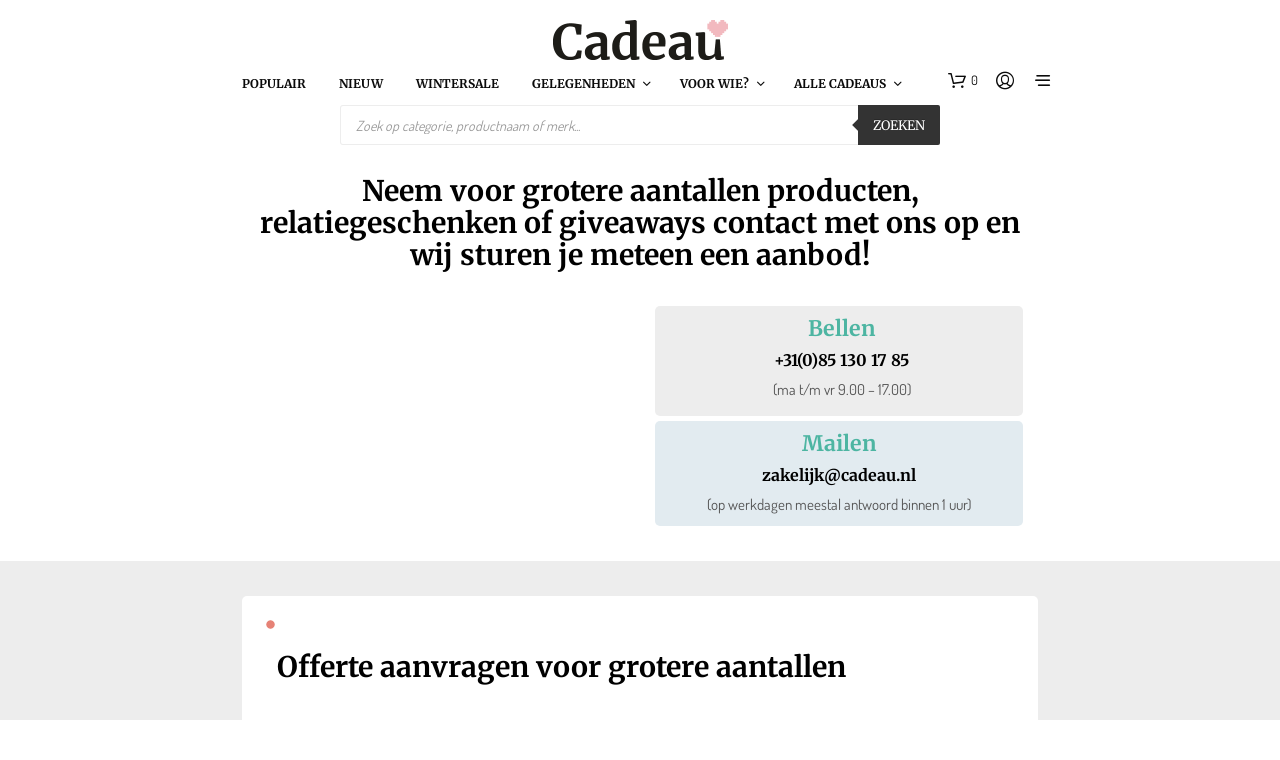

--- FILE ---
content_type: text/css
request_url: https://www.cadeau.nl/wp-content/plugins/pw-bestsellers/pw-bestsellers.css?ver=1763363845&sb-version=1763363845
body_size: 230
content:
/* Shared container for rank + badge */
.pw-bs-grid ul.products li.product { position: relative; }

.pw-bs-flags {
  position: absolute;
  top: .4rem;
  display: inline-flex;
  align-items: center;
  gap: .4rem;                 /* <-- consistent spacing regardless of text width */
  z-index: 3;
}

/* Alignment from setting */
.pw-bs-align-left  { left:  .4rem; flex-direction: row; }
.pw-bs-align-right { right: .4rem; flex-direction: row-reverse; } 
/* row-reverse puts the badge at the outer edge and rank just inside it (like your right-aligned example) */

/* Tokens for each chip */
.pw-bs-badge, .pw-bs-rank {
  font-size: .85rem;
  line-height: 1;
  color: #fff;
  padding: .35rem .5rem;
  background: rgba(77,181,162,.90);
  font-weight: 700;
  /* Optional cosmetics:
  border-radius: .4rem;
  */
}

/* Make digits align nicely (no jitter between #9 and #10) */
.pw-bs-rank { font-variant-numeric: tabular-nums; }

/* Mobile: hide the label, keep the rank and pull it to the corner automatically */
@media (max-width: 767px) {
  .pw-bs-badge { display: none !important; }
  .pw-bs-flags { gap: 0; } /* not necessary but tidy when only rank remains */
  .pw-bs-rank  { font-size: .70rem; padding: .3rem .45rem; }
}

--- FILE ---
content_type: text/css
request_url: https://www.cadeau.nl/wp-content/mu-plugins/woosa-assets/main.css?ver=1765208747&sb-version=1765208747
body_size: 9171
content:
/* Custom styling for Shopkeeper Nutcrackers - Ditverzinjeniet Live*/

.post-date:checked+label, .post-tab:hover {
  background: #ed7a5b;
}

/* Change Cookie Notice style */
.has-cookie-bar #catapult-cookie-bar {
  font-size: .8em !important;
}
@media (max-width: 800px) {
  .has-cookie-bar #catapult-cookie-bar {
    font-size: .6em !important;
   }
}

/* Footer */
.pinkbox {
  background: #f7e3e4;
  height: 100%;
  padding: 10px;
}

.site-footer-widget-area {
  margin-bottom: 0;
}
.site-footer-widget-area > .row {
  border-bottom: none;
}
.footer-menu-column a {
  font-weight: normal;
}
.payment-method-icons ul {
  vertical-align: middle;
}
.payment-method-icons li {
  display: inline;
  vertical-align: middle;
  padding: 0 30px;
}
@media (max-width: 800px) {
  .payment-method-icons li {
    padding: 0;
  }
  .payment-method-icons img {
    transform: scale(0.7);
  }
}
.kk-rating-summary.kk-stars-theme-yellow-grey {
    /* text-align: center; */
    margin: 0 auto;
    display: table;
}
.kk-rating-summary .kk-rating {
  float:none !important;
}
.newsletter-footer {
    background-color: #e2ebf0;
    padding-top: 25px;
}
#site-footer {
  padding-top: 0 !important;
  margin-top:50px !important;
}

/* New CMS styles */
.data-table {
    margin-top: 20px;
}
.data-table tr td {
    font-size: .8em;
    padding: 5px 10px;
    line-height: 1.4em;
}
.data-table tr:nth-of-type(2n) {
    background-color: #f3f3f3;
}
.data-table tr td, .data-table tr th {
    border:none;
}
.table-bordered {
    border: 1px solid #d0d0d0;
}
td.woocommerce-grouped-product-list-item__status {
    font-size: .9em !important;
    padding-right: 5px;
}
.page h2 {
  margin-bottom:20px;
}
.page h3 {
    color: #4db5a2;
}

/* Hide Mega Menu headers of main navigation */
li.nc-hidden > a:first-child {
    display: none;
}

/* Add styling to highlighted items in main navigation */
.main-navigation ul li.highlight a {
    color: #d46551;
}
.main-navigation ul li.theme-mothersday a {
    background-color: #e9cebf;
    color: #fff;
}
.main-navigation .mega-menu>ul>li>a {
    color: #ec1d46 !important;
}
@media (max-width: 1280px) {
  .main-navigation ul li {
    font-size:12px !important;
  }
}

.klantenservice a {
  text-transform: none !important;
}

/* Increase category description width */
.shop-page .large-6.large-centered.columns {
    width: 80%;
}

/* Remove margin from products row */
.woocommerce ul.products-grid {
    margin: 0px -10px 0;
}

/* Increase header margin on CMS-pages */
.woocommerce #tab-description h2 {
    margin-bottom: 10px;
    font-size: 20px !important;
}

/* Style top header */
.site-top-bar-inner {
    margin-top: 10px !important;
}
#header-usps {
    text-align: center;
}
#header-usps ul {
  list-style: none;
  margin: 0;
  padding: 1;
}
#header-usps ul li {
  display: inline-block;
  padding: 0 10px;
}
#header-usps ul li span {
  color: #d46551;
}
.feedbackcompany-simple .feedbackcompany-stars {
  margin-top: -3px;
}

/* Fix PostNL height problem in the checkout */
#postnl-iframe {
    height: 350px !important;
}
.woocommerce-checkout .col2-set .col-2 {
    margin-top: 0 !important;
}

/* Style brand above product title */
.product_infos .product_summary_top {
  margin-bottom: 0 !important;
}
.product_infos .brand {
  margin: 0 0 5px 0;
  font-weight: bold;
}
.product_infos .brand a {
  color: #a0a0a0;
}
.tob_bar_shop .brand {
  display: none;
}

/* Style tag line under product title */
.tagline {
    margin: -20px 0 20px 1px;
    color: #494949;
    font-size: .9em;
}

/* Style SKU on product page */
.sku {
  font-size: .9em;
  margin-bottom:3px;
}
.sku span {
  color: #868686;
  background-color: #F7E3E4;
  padding: 2px 4px;
  border-radius: 3px;
}

/* Style footer menu */
@media (min-width: 768px) {
  .wpb_column.vc_column_container.vc_col-sm-4 {
    width: 33%;
    float: left;
  }
}
.wpb_content_element {
    margin-bottom: 35px;
}

/* Video on product pages */
@media (max-width: 768px) {
    .video-html {
        display: none;
    }
}
.video-html {
  margin: 40px 0;
  text-align: center;
}

/* Giftwrap on product pages */
.gift-wrapping {
    margin-bottom: 5px;
    padding-top: 0 !important;
}
.gift-wrapping input {
    margin: 0 10px 0 0;
}
.gift-wrapping label {
    text-transform: none;
    margin: 0;
}

/* Age verification on product pages */
.age-verification-wrapper .wccpf_label {display:none !important}
.age-verification-wrapper .wcff-option-wrapper-label {text-transform:none !important}

/* Quote link on product pages */
.product_quote {
  border: 1px solid #CCC;
    padding: 5px;
    border-radius: 3px;
    box-shadow: 1px 1px #CCC;
}
.product_quote a {
    color: #676767;
    text-decoration: none;
    font-size: 0.85em;
    font-family: 'Dosis', serif;
}

/* Adjust add to wishlist link to match the ask for quote link */
.yith-wcwl-add-button {
    padding: 2px 0 2px 30px;
    text-transform: none !important;
}
.yith-wcwl-add-to-wishlist a {
    color: #545454 !important;
    text-transform: none !important;
    font-size: .8125rem;
    font-weight: 700;
}
.yith-wcwl-add-button a {
    padding: 0 12px 0 0;
}
.yith-wcwl-add-to-wishlist a:before {
    content: " \f08a";
    font: normal normal normal 14px/1 FontAwesome;
    font-size: .95em;
    padding: 0 10px 0 5px;
}
.yith-wcwl-add-button a:before {
    padding: 5px 0 0 0;
}

/* Hide wishlist link above added products in catalog */
.yith-wcwl-wishlistexistsbrowse {
    display: none !important;
}
#products-grid .yith-wcwl-add-to-wishlist {
    display: none;
}

/* Hide breadcrumbs on product page */
.product_layout_classic .product_infos .product_summary_top .woocommerce-breadcrumb {
    display: none;
}

/* Feedback Company Widget styling */
.feedbackcompany-reviewcontent {
    font-weight: normal;
}
.feedbackcompany-widgetheader {
    margin-bottom: 10px;
}
.feedbackcompany-source {
    margin-top: 15px;
}

/* Add icons to stock info on product page */
.woocommerce div.product .in-stock::before {
    content: " \f00c";
    font: normal normal normal 14px/1 FontAwesome;
    font-size: .95em;
    padding-right: 5px;
}

/* Reduce spacing between child product options on grouped product page */
.product_layout_classic .product_infos .group_table tr td {
    padding-bottom: 0 !important;
}

/* Classic notification styling */
.woocommerce-error:before {
    margin-top: 10px;
}

/* Adjust add to cart button on mobile */
@media only screen and (max-width: 767px) {
    .gift-wrapping label {
        font-size: .8em;
    }
    .product_layout_classic .product_content_wrapper .product_infos .product_summary_top {
        margin-top: -25px;
        padding: 0 !important;
    }
}

/* Style the delivery time on the product page */
.nc_delivery_info {
  color: #4db5a2;
  font-size: .9em;
  position: relative;
  display: inline-block;
  margin-bottom: 10px;
}

.nc_tooltip {
  visibility: hidden;
  width: 280px;
  background-color: rgb(255, 255, 255);
  color: #000000;
  border: #444444 1px solid;
  border-radius: 3px;
  text-align: left;
  border-radius: 6px;
  padding: 10px;
  position: absolute;
  z-index: 1;
  bottom: 125%;
  opacity: 0;
  transition: opacity 0.3s;
}

@media only screen and (max-width: 767px) {
  .nc_tooltip {
  left: 50%;
  margin-left: -100px; /* Use half of the width (negative value) to center the tooltip */
  }
}

.nc_delivery_info:hover .nc_tooltip {
  visibility: visible;
  opacity: 1;
}

.nc_info_icon_svg {
  fill: #333; /* SVG color */
  width: 16px; /* SVG size */
  height: 16px; /* SVG size */
  vertical-align: middle;
  margin-left: 5px;
  cursor: help;
}

.woocommerce div.product-type-simple p.stock {
  float: left;
}

.woocommerce div.product .nc_delivery_time {
  color: #77a464;
  font-size: .92em;
}

.woocommerce div.product form.cart {
  clear: both;
}

/* Checkout */
.woocommerce-checkout form.checkout {
    margin-top: 0 !important;
}
.woocommerce-page form .form-row {
  margin-bottom:3px !important;
  padding: 5px 0 0 0 !important;
} 

.woocommerce-cart .page-title,
.woocommerce-checkout .page-title {
  margin-bottom: 20px !important;
}

#customer_details {
  margin-top: 20px;
}
.shopkeeper_checkout_coupon {
  display: none !important;
}
@media only screen and (max-width: 768px) {
  .woocommerce-page table.cart .cart_item td {
    margin-bottom: 0 !important;
  }
  .woocommerce-page table.cart .cart_item td.product-thumbnail {
    margin-bottom: 15px !important;
  }
}

/* Gift card styling modifications */
.woocommerce-cart .ywgc_have_code {
  display: none;
}

.ywgc_have_code {
  padding-top: 0;
  text-align: center;
  margin: 0 auto !important;
  word-wrap: break-word;
  padding: 0;
}

.ywgc_have_code .woocommerce-info,
.shopkeeper_checkout_coupon,
.shopkeeper_checkout_login {
  text-align: center !important;
  font-weight: 700 !important;
  color: #000000 !important;
  font-size: 14px !important;
}

.ywgc_have_code .woocommerce-info:before {
  font: normal normal normal 14px/1 FontAwesome;
  content: "\f06b";
  font-size: 32px;
  padding: 0 10px 8px 0;
  display: inline-block;
  vertical-align: middle;
  font-weight: normal;
  color: #000000;
}
.ywgc_have_code span {
    color: #000000;
    font-size: .95rem;
    padding-right: 5px;
}
.ywgc_have_code .woocommerce-info a {
    text-transform: uppercase;
    font-size: .85rem;
    text-decoration: none !important;
    border-bottom: none !important;
}
@media only screen and (max-width: 40.063em) {
    .ywgc_have_code a {
        display: block;
    }
}
.ywgc_enter_code {
  border: 3px dashed rgba(84,84,84,0.15) !important;
  padding: 28px 20px;
  width: 695px;
  max-width: 100%;
  margin: 0 auto 30px !important;
  float: none !important;
}
.ywgc_enter_code input {
    float: left;
}
body.gbt_classic_notif .woocommerce-info::before {
    display: none;
}
#giftcard_code {
    margin-right: 15px;
    height: 50px;
    border: 1px dashed;
    font-size: 1rem;
}
.ywgc_have_code .notice_text{
    font-size: 16px !important;
}
body.gbt_classic_notif .ywgc_have_code .woocommerce-info .notice_text a{
    margin-left: 8px;
    border-bottom: none !important;
}

/* Header banner on category pages */
.shop_header.with_featured_img .shop_header_bkg {
    background-position: 0 !important;
}
@media only screen and (max-width: 767px) {
    .shop_header.with_featured_img .shop_header_bkg {
        background-position: 50% 0px !important;
    }
}
.shop_header.with_featured_img {
    padding-top: 200px;
    padding-bottom: 180px;
}
.shop_header.with_featured_img h2 {
    color: #fff;
}
.shop_header.with_featured_img a {
    color: white;
    text-decoration: underline;
}
.shop-page .shop_header.with_featured_img .large-6.large-centered.columns {
    width: 100%;
}

/* Define spacing of the child product links in the header of category pages */
.list_shop_categories {
    margin-top: 15px;
    margin-bottom: 0;
}

/* Hide main navigation in checkout */
.woocommerce-checkout .main-navigation, .woocommerce-checkout #footer-nav-menu {
    display: none;
}
.woocommerce-checkout #page_wrapper.sticky_header .content-area{
    padding-top: 120px !important;
}

@media only screen and (max-width: 40.063em) {
    .shop-page {
        padding-top: 100px !important;
    }
}

.ht-notification-wrap, .ht-notification-section.ht-n-top {
    z-index: 8888 !important;
}

.site-footer-widget-area .large-12 {
    width: 100% !important;
}

/* Match related products block title with Conversio's related products block title */
.product_layout_classic section.related h2 {
    font-size: 21.328px !important;
    text-transform: lowercase;
    margin-bottom: 8px;
    padding-bottom: 20px;
}
.product_layout_classic section.related h2::first-letter {
    text-transform: uppercase;
}

/* Style product stock alert form on product page of out of stock products */
.stock_alert_button {
    margin-top: 10px;
    padding: 8px 10px;
}

/* Hide the YITH gift card preview on the gift card product page */
.product_infos .ywgc-preview {
    display: none;
}

/* YITH product bundles styling */
.yith_wcpb_bundle_widget {
    list-style-type: none;
    margin: 75px 0 100px 0 !important;
}
ul.yith-wcbm-widget-bundled-items li {
    height: 0 !important;
    display: inline-table;
}
ul.yith-wcbm-widget-bundled-items li img {
    float: left !important;
    margin: 0 15px 0 0 !important;
    width: 100px !important;
}
ul.yith-wcbm-widget-bundled-items span.product-title {
    display: none;
}
ul.yith_wcpb_bundle_list_widget>li {
    padding-bottom: 0 !important;
}
div.yith-wcbm-widget-bundle-container a {
    text-transform: none !important;
    margin-bottom: 5px;
    color: #000 !important;
}
.yith-wcbm-widget-bundle-price ins {
    background-color: #FFF !important;
    color: #ec7a5c;
}

/* YITH frequently bougth together styling */
.yith-wfbt-section {
    margin: 60px 0;
}

/* Client review banner */
.clientReview {
    text-align: center;
    background: #f4f4f4;
    padding-top: 30px;
    padding-bottom: 30px;
}
.clientReview .clientReviewDate {
    font-size: 12px;
}
.clientReview .clientReviewText {
    min-height: 95px;
    display: block;
}
.clientReview .clientReviewCustomerRating {
    text-align: left;
    font-weight: bold;
}
.clientReview .clientReviewSummary {
    border-right: 1px dashed #333333;
}
.clientReview .clientReviewRating {
    font-size: 45px;
    font-weight: bold;
}

/* Remove the standard top margin in the checkout */
@media only screen and (min-width: 63.9375em) {
    .woocommerce-checkout #page_wrapper.sticky_header .content-area {
        margin-top: 0 !important;
    }
}

/* Free shipping notice in cart */
.free-shipping-notice {
    margin: 0 0 10px 0;
    background: url("images/free-shipping-100.png") no-repeat;
    padding-left: 110px
}

.woocommerce div.product .out-of-stock {
    display: none;
}

/* Styling for CMS-page side navigation menu's */
.page-sidenav, .page-sidenav ul {
    padding: 0;
    margin: 0;
}
.page-sidenav li {
    list-style: none;
}
.page-sidenav > li > a:first-of-type {
    font-size: 16px !important;
    font-weight: 700;
    margin: 0 0 15px 0;
    padding: 0;
    position: relative;
    text-transform: uppercase;
    display: block;
    color: #000;
}

/* Define max width for elements. Used on CMS pages */
.max-1710 {
    max-width: 1710px;
    margin: auto;
}

/* Styling of the checkout message */
.checkout-message {
    padding: 10px 15px 10px 15px;
    text-align: center;
    margin-top: 20px;
}
.product_layout_classic .product_infos .out_of_stock_wrapper {
    margin-top: 2.5rem;
}

/* Styling of the hashbars (top bars) */
.ht-n-top .ht-notification-wrap, .ht-n-bottom .ht-notification-wrap {
    padding: 0 0 10px 0 !important;
}
.ht-n-container, .ht-notification-text {
    max-width: unset !important;
}

@media only screen and (max-width: 1024px) {
    .ht-notification-section.ht-n-top {
        top: 50px !important;
    }
    #header-usps ul {
        font-size: 12px !important;
    }
    #page_wrapper.sticky_header {
        padding-top: 0 !important;
    }
}

/* homepage content margins */
@media only screen and (min-width: 500px) {
  .home .content-area {
    padding: 0 !important;
    margin-top:10px !important;
  }
}
@media only screen and (max-width: 500px) {
  .home .content-area {
    padding: 0 !important;
    margin-top:5px !important;
  }
}

@media only screen and (min-width: 1920px) {
  .content-area {
          padding: 35px 0 0 0 !important;
      }
}
@media only screen and (max-width: 1920px) {
  .content-area {
      padding: 0 0 0 0 !important;
      margin-top: 30px !important;
    }
}
@media only screen and (max-width: 400px) {
  .product-template-default .content-area {
    margin-top: 0 !important;
  }
}

/* Styling of the page title to fit to the viewport width */

@media all and (max-width: 600px) { .page-title { font-size:1.6em !important;  } }
@media all and (min-width: 600px) { .page-title { font-size:2.6em !important;;  } }


/* Styling of order thank you page */

.woocommerce-order-received h1 {
    display: none;
}
p.woocommerce-notice.woocommerce-notice--success.woocommerce-thankyou-order-received {
    font-size: x-large;
    text-align: center;
    margin-bottom: 25px;
    padding: 1em;
}

/* Styling of the discontinued message on the product page */
.discontinued {
    border: dashed 1px #999;
    padding: 8px;
    text-align: center;
    font-weight: bold;
    margin: 25px 0;
}

/* Styling of Sovendus div on thank you page */
@media only screen and (min-width: 767px) {
  #sovendus-container-1 {
      margin: 20px auto;
      width: 600px;
  }
}
#sovendus-container-1 {
  margin-top: 20px;
}

/* Styling of banner font size */
.shortcode_banner_simple_height_inside .banner_subtitle {
    text-shadow: 0px 0px 4px #000000;
}
.shortcode_banner_simple_height_inside .banner_title {
    font-size: 20px !important;
    text-shadow: 0px 0px 12px #000000;
}
@media only screen and (min-width: 768px) {
    .shortcode_banner_simple_height_inside .banner_title {
        font-size: 28px !important;
    }
}

/* Styling of CTA-banners on CMS pages */
.cta-banner h2 {
    color: #ffffff;
    font-size: 6vw !important;
}
.cta-banner h4 {
    color: #ffffff;
    font-size: 2vw !important;
    margin-bottom: 40px;
}

@media only screen and (max-width: 1024px) {
    .cta-banner h2 {
        font-size: 10vw !important;
    }
    .cta-banner h4 {
        font-size: 4vw !important;
    }
}

/* Styling of Yith add to wishlist button and NC product high lights on productpages */
@media only screen and (max-width: 767px) {
    .product_content_wrapper .product_infos .yith-wcwl-add-to-wishlist {
        float: none;
    }
    .product_highlights {
        display: inline-block;
    }
}
/* Styling of product results block */
.woocommerce .tob_bar_shop {
  margin-bottom: 10px !important;
}
.woocommerce-ordering .select2-container {
  height: 24px !important;
}
.woocommerce nav.woocommerce-pagination {
  text-align: center !important;
}
.columns-5 .woocommerce-result-count {
  float: left !important;
}
.columns-5 .woocommerce-ordering {
  margin-bottom: 15px !important;
}

/* Styling of unique selling points on productpages */
.checklist-usp {
    list-style-type: none;
    display: inline-block;
}
.checklist-usp li {
    font-size: 16px;
}
.checklist-usp li:before {
    content: "\f00c";
    font-family: "FontAwesome";
    float: left;
    margin-left: -1.5em;
    color: #77a464;
}

/* Styling of payment icons on productpages */
#bb-billink {height: 12px;}
#bb-ideal {height: 17px;}
#bb-visa {height: 10px;}
#bb-mastercard {height: 22px;}
#bb-postnl {height: 22px;}

/* Styling of payment icons in footer */
#footer-billink {height: 20px;}
#footer-ideal {height: 25px;}
#footer-visa {height: 18px;}
#footer-mastercard {height: 30px;}
#footer-postnl {height: 30px;}

/* Temporarily hide 'Add to wishlist' on product pages */
.product_layout_classic .product_infos .yith-wcwl-add-to-wishlist {
    display: none;
}

/* Styling of main navigation links */
.highlight-gold a {
  color: #c38c31 !important;
}

/* Styling of product results block */
.wpb_wrapper .woocommerce .woocommerce-result-count {
  display: block !important;
  float: left !important;
}
.woocommerce nav.woocommerce-pagination {
  text-align: center !important;
}

/* Styling of category page title and header */
h1.woocommerce-products-header__title.page-title.on-shop {
  font-size: 2em !important;
  color: #4db5a2;
}
.shop_header {
    margin-bottom: 0px !important;
}

/* Styling of category page headers */
.woocommerce .term-description h2 {
  font-size: 1.3125rem !important;
}

/* Hide product navigation (previous / next product links) on product page */
.product_navigation {
  display: none !important;
}

/* Styling of USP icons bar on homepage */
.usp-bar .vc_col-sm-4 {
  max-height: 30px;
}

/* Styling of unique selling points on homepage */
.usps ul li {
  font-family: Merriweather, sans-serif;
  font-size: 20px;
  color: #000000;
}
@media only screen and (max-width: 767px) {
  .usp-bar-mobile {
    margin-top:-30px !important;
    text-align: center;
  }
  .usps ul li {
    font-size: 16px;
    margin-bottom: 10px;
  }
  .usp-bar .vc_col-sm-4 {
    max-height: 60px;
  }
}

/* Styling of mobile header */
@media screen and (max-width: 63.9375em) {
  .top-headers-wrapper .site-header.menu-under .site-header-wrapper .site-branding {
    display: contents !important;
  }
  .site-header .row {
    padding: 0 10px !important;}
}

/* Styling of tags on product page */
.tagged_as {
  font-size: .9rem;
}
.tagged_as a {
  background-color: #F4CE40;
  padding: 2px 6px;
  color: #FFF;
  border-radius: 3px;
}
.tagged_as a:hover {
  color: #FFF;
}

/* Styling of product recommendations on product detail page */
.wc-prl-location-after_tabs, .wc-prl-location-before_tabs {
  margin-top:40px;
}
.wc-prl-location-after_tabs h2, .wc-prl-location-before_tabs h2{
  font-size:24px;
  text-align: center;
  margin-bottom: 15px;
}

/* Styling main navigation */
@media only screen and (min-width: 767px) {
  .moederdag-menu-item {
    background-color: #e68175;
  }
  .moederdag-menu-item a {
    color: #FFF !important;
  }
  .vaderdag-menu-item {
    background-color: #e68175;
  }
  .vaderdag-menu-item a {
    color: #FFF !important;
  }
  .blackfriday-menu-item {
    background-color: #000;
  }
  .blackfriday-menu-item a {
    color: #FFF !important;
  }
  .sale-menu-item {
    background-color: #e68175;
  }
  .sale-menu-item a {
    color: #000 !important;
  }
  .valentine-menu-item {
    background-color: #f981bf;
  }
  .valentine-menu-item a {
    color: #000 !important;
  }
}

/* Styling of MailerLite checkout opt-in checkbox label */
#woo-ml-subscribe label {
    display: contents;
    font-weight: normal;
    text-transform: none;
    font-size: .8em;
}

/* Styling of MailerLite sign up form in footer */
#footer-newsletter-subscription-form {
  margin-top: -20px;
}

/* Styling of bulk discount table on product pages */
table#sort_customizable_table span.title{
  font-size: .9em;
  margin-bottom:3px;
}
tr.wdr_bulk_table_tr.bulk_table_row {
  border: 1px #d8d8d8 solid;
  display: block;
  margin-bottom: 10px;
  padding: 3px;
  font-size: .9em;
  max-width: 300px;
}
tr.wdr_bulk_table_tr.bulk_table_row.selected {
  border: 2px #3dae9a solid;
  background-color: #d1f1eb;
}
tr.wdr_bulk_table_tr.bulk_table_row:hover {
  cursor: pointer;
}
td.wdr_bulk_table_td.wdr_bulk_title {
  border:none;
}
td.wdr_bulk_table_td.wdr_bulk_title.col_index_1 {
  float: right;
  padding-right: 5px;
  color:#ec7a5c;
}
td.wdr_bulk_table_td.wdr_bulk_range.col_index_2 {
  padding: 0 5px;
  border: none;
}
td.wdr_bulk_table_td.wdr_bulk_table_discount.col_index_3 {
    border: none;
}
table#sort_customizable_table {
  margin-bottom: 5px;
}

/* Style out of stock subscribe button */
.cwg_popup_submit {
  pointer-events: all !important;
  background-color: #333 !important;
  font-size: 10px !important;
}

/* Styling of general conditions checkout opt-in label */
.woocommerce-privacy-policy-text p, .woocommerce-terms-and-conditions-checkbox-text {
    font-size: 11px !important;
}

/* Styling of MailerLite checkout opt-in checkbox label */
.place-order #woo-ml-subscribe label {
    display: contents !important;
    font-weight: normal;
    text-transform: none;
    font-size: .75em;
}

/* Correction for double cart on external product pages caused by the Improved External Products plugin */
.product-type-external .cart .single_add_to_cart_button {
  display: none;
}
.product-type-external .cart ~ .cart{
  display: block;
}
.product-type-external .product_infos > .gift-wrapping {
  display: none;
}
.product-type-external .product_infos > .gift-wrapping ~ .gift-wrapping {
  display: block;
}

/* Footer styling */
.footer-usps {
  background-color: #ffffff !important;
}
.footer-usp-icon {
  margin-bottom: 0px !important;
}

/* Product Page */
.single-product .product_layout_classic .woocommerce-tabs {
  padding-top: 20px;
}

/* Product page - Buy box */
@media only screen and (max-width: 767px) {
.single-product .product_summary_buy_box {
  padding: 15px;
  }
}

@media only screen and (min-width: 767px) {
  .single-product .product_summary_buy_box {
    min-width: 420px;
    max-width: 500px;
  }
}

.single-product .product_summary_buy_box .price {
  margin-bottom: 10px;
}
.single-product .product_summary_buy_box .price .amount {
  font-size: 1.6em;
}
.single-product .product_summary_buy_box .price .woocommerce-Price-currencySymbol {
  margin-right: 5px;
  display: none;
}
.single-product .product_summary_buy_box .price .amount span.price-decimal {
  font-size: 18px;
  margin: 6px 0 0 0;
  vertical-align: top;
  display: inline-block;
}

/* styling of decimals on mobile */
@media only screen and (max-width: 767px) {
  .single-product .product_summary_buy_box .price .amount span.price-decimal {
    margin: -5px 0 0 0px !important;
  }
}

.single-product .product_summary_buy_box .stock {
  float: none !important;
  margin: 0;
}
.single-product .product_summary_buy_box .stock.in-stock {
  color: #3dae9a;
}
.single-product .product_summary_buy_box .stock.in-stock::before {
  content: "\f058";
}
.single-product .product_summary_buy_box .nc_delivery_time {
  color: inherit !important;
  margin-bottom: 0 !important;
}
.single-product ._wholesalex .product_summary_buy_box .nc_delivery_time {
  margin-bottom: 20px !important;
  display: block;
}
.wholesalex-price-table {
  padding-bottom: 0 !important;
}
.wholesalex-price-table table {
  margin-bottom: 10px !important;
}
.single-product .product_summary_buy_box form.cart {
  margin-bottom: 10px !important;
}
.single-product .product_summary_buy_box .woocommerce-grouped-product-list {
  margin-bottom: 0 !important;
}
.single-product .product_summary_buy_box input.qty {
  visibility: visible;
}

@media only screen and (max-width: 640px) {
  .single-product .product_summary_buy_box {
    width: 100vw;
    margin: 0px -30px;
    border: none;
  }
  .single-product .product_summary_middle {
    margin: 20px -15px;
  }
  .single-product .tagline {
    margin-bottom: 0;
  }
}

.outofstock input.cwg_popup_submit {
  padding: 10px !important;
  min-width: 50px;
}

.single-product td.woocommerce-grouped-product-list-item__radio {
    width: 30px;
}
.single-product td.woocommerce-grouped-product-list-item__price {
  max-width: 150px;
}
.single-product td span.woocommerce-Price-amount.amount {
  font-size: 15px;
  float: none;
}

/* Product page - USPS */
.single-product .product_summary_buy_box .nc-usps {
  background: #e2ebf0;
  margin-top: 20px;
  padding: 20px 15px;
  border-radius: 10px;
}

.single-product .nc-usps ul li,
.single-product .nc-usps h3 {
  font-family: "Dosis", sans-serif;
  color: #5c5c5c;
}

.single-product .nc-usps ul {
  list-style: none;
  margin: 0;
}
.single-product .nc-usps ul li {
  margin-top: 10px;
}
.single-product .nc-usps ul li::before {
  content: " \f00c";
  font: normal normal normal 14px/1 FontAwesome;
  margin-right: 10px;
}
 
/* Extra product options styling */
.extra-product-options {
  border: 1px solid #c1c1c1;
  margin-bottom: 25px;
  padding: 20px 20px 0;
  background-color: #fff7f3;
}
.extra-product-options .wpb_text_column {
  margin-bottom:15px !important;
}
.extra-product-options .products {
  margin-bottom:0 !important;
}
.extra-product-options .columns-3 {
  max-width: 500px;
  margin: auto;
}
.woocommerce #tab-description h2.woocommerce-loop-product__title {
  font-size: 14px !important;
}

/* Bestsellers */
.yith-wcbsl-bestseller-quantity {
  display: none !important;
}

.yith-wcbsl-bestseller-wrapper,
.yith-wcbsl-bestseller-container,
.yith-wcbsl-bestseller-position {
  border-radius: 0 !important;
  border: none !important;
}

.yith-wcbsl-bestseller-position {
  background: #4db5a2 !important;
  top: 10px !important;
  left: 10px !important;
}

.yith-wcbsl-bestseller-content-wrapper h3,
.yith-wcbsl-bestseller-content-wrapper .price {
  text-align: left !important;
}
.yith-wcbsl-bestseller-content-wrapper h3 {
  margin: 15px 0px 5px 0px !important;
  font-weight: normal !important;
  font-family: "Dosis", -apple-system, BlinkMacSystemFont, Arial, Helvetica, "Helvetica Neue", Verdana, sans-serif !important;
  font-size: 14px !important;
  color: #000000 !important;
  text-transform: none !important;
}
.yith-wcbsl-bestseller-content-wrapper .woocommerce-Price-amount {
  font-size: 13px !important;
  font-weight: bold !important;
  font-family: "NeueEinstellung", -apple-system, BlinkMacSystemFont, Arial, Helvetica, "Helvetica Neue", Verdana, sans-serif !important;
  color: rgba(84, 84, 84, 0.8) !important;
}
.yith-wcbsl-bestseller-content-wrapper .price del > span.amount {
  display: inline-block !important;
  text-decoration: line-through !important;
}
.yith-wcbsl-subtitle-and-feed-container {
    display: none;
}

/* Reposition scroll to top button */
.cd-top {
  bottom: 100px !important;
}

/* Format sale end date on product page */
.sale-date {
  font-size: .6em;
  padding:4px 6px;
  background-color:#fff0d9;
  color:#000;
}

/* Format the 'request quote' block on product page */
#request-quote {
  padding:25px;
  border:1px #333 solid;
}
#request-quote ul {
  list-style: none;
  margin-left:0;
}
#request-quote ul li::before {
  content: " \f00c";
  font: normal normal normal 14px/1 FontAwesome;
  margin-right: 10px;
}

/* Format the subcategory menu on the category pages */
@media only screen and (max-width: 800px) {
  .subcategory-menu {
    display:none;
  }
}
.subcategory-menu {
  text-align:center;
}
.subcategory-menu li{
  display: inline-flex;
  margin: 5px 0px;
}
.subcategory-menu a{
  border: 2px solid #000;
  padding: 8px 13px;
  margin-right: 11px;
  color: #000;
  background: #FFF;
}

/* Make embedded Youtube video's responsive */
.iframe-container{
  position: relative;
  width: 100%;
  padding-bottom: 56.25%; 
  height: 0;
  margin: 20px 0;
}
.iframe-container iframe{
  position: absolute;
  top:0;
  left: 0;
  width: 100%;
  height: 100%;
}

/* Style bold headers */
.bold-header h3 {
  font-family: Dosis;
  color: #000;
  font-size:1.8em;
  font-weight:bold;
  text-transform: uppercase;
}

/* Style store notice */
.woocommerce-store-notice {
  background-color: #000 !important;
}
.store-notice-message {
 margin: 0 40px;  
}
.store-notice-message a {
 text-decoration: none !important;  
}

/* Single Product Page column width's */

@media screen and (min-width: 64.0625em) and (max-width: 75em) {
  .product_layout_classic .product_content_wrapper > .row > .large-4 {
    padding-left: calc(50px - 0.625rem);
    width: 41.6% !important;
  }
  .single-product .product_summary_buy_box {
    min-width: auto !important;
  }
}

.single p.gift-wrapping * {
    font-family: var(--cfw-body-font-family);
    font-weight: normal;
}

/* Add to cart button */

.product_summary_buy_box .cart .single_add_to_cart_button {
    text-transform: uppercase;
    font-family: 'Dosis', sans-serif !important;
    font-weight: 600 !important;
    font-size: 16px !important;
    border-radius: 30px !important;
}

button.single_add_to_cart_button.button.alt {
    font-size: 16px !important;
}
.product_summary_buy_box .cart .single_add_to_cart_button .btn {
    font-size: 16px !important;
}

.cart .quantity {
  display: none !important;
}

/* CheckoutWC Side Cart */

#cfw-side-cart .row {
    padding: 0px;
}
#cfw-side-cart .cfw-side-cart-coupon-wrap a:not(.cfw-primary-btn):not(.cfw-secondary-btn) {
    color: #3eae9a !important;
}

#cfw-side-cart input#cfw-promo-code-btn {
    min-width: auto;
    font-size: 16px;
    height: auto!important;
    padding: 0.82rem !important;
    margin: 5px 0px;
    border-radius: 5px !important;
    font-family: var(--cfw-body-font-family) !important;
	  font-weight: normal;
}

#cfw-side-cart td.product-gift-wrap * {
  font-family: var(--cfw-body-font-family);
    text-transform: capitalize;
    font-weight: normal;
    text-rendering: optimizelegibility!important;
    -webkit-font-smoothing: subpixel-antialiased;
    font-size: 14px;
}

/* CheckoutWC Cart Icon */

.cfw-side-cart-floating-button {
    bottom: 20px !important;
}

/* Product recommendations on category pages */

.wc-prl-page-product_archive h2.wc-prl-title {
  text-align: center;
  font-size: 1.5em;
  margin-bottom: 25px;
}

/* Styling of side cart message */
/* General container */
.nc-side-cart-message--gift {
    display: flex;
    gap: 12px;
    align-items: flex-start;
    background: #d7261c; /* matches your red promo bar */
    color: #ffffff;
    padding: 10px 14px;
    margin: 12px 0 12px 0;
    border-radius: 4px;
    font-size: 14px;
}

/* Thumbnail */
.nc-side-cart-message--gift .nc-side-cart-message__image img {
    width: 52px;
    height: auto;
    border-radius: 3px;
    background: #ffffff;
    padding: 3px;
}

/* Text area */
.nc-side-cart-message--gift .nc-side-cart-message__content {
    flex: 1;
    text-align: left;
}

.nc-side-cart-message--gift .nc-side-cart-message__content strong {
    font-weight: 700;
}

.nc-side-cart-message--gift .nc-side-cart-message__content p {
    margin: 4px 0 0;
    font-size: 13px;
    line-height: 1.4;
}


/* Styling of quote button on B2B product pages */
.ask-quote-button {
  display: inline-block;
  background-color: #000000;
  color: white;
  padding: 8px 38px;
  text-decoration: none;
}
.ask-quote-button:hover {
  background-color: #363636;
  color: white;
}

/* Styling of VAT excluded text on B2B product pages */
.woocommerce div.product p.price small {
  font-size: .6em;
  color: #666;  
  font-family: 'Dosis';
}
.woocommerce.single div.product p.price small {
  display: block;
}

/* Styling for the B2B header dropdown */
.vat-dropdown {
  position: relative;
  /*display: inline-block;*/
  display:none;
  width: 150px;
  background-color: #e7e7e7;
}

.vat-dropdown-content {
  display: none;
  position: absolute;
  background-color: #f9f9f9;
  min-width: 160px;
  box-shadow: 0px 8px 16px 0px rgba(0,0,0,0.2);
  z-index: 1;
}

.vat-dropdown-content a {
  color: black;
  padding: 12px 16px;
  text-decoration: none;
  display: block;
  font-weight: bold;
  text-transform: none;
}

.vat-dropdown-content a:hover {
  background-color: #f1f1f1;
  color: black;
}

.vat-dropdown:hover .vat-dropdown-content {
  display: block;
}

.dropbtn {
  padding: 6px 10px;
  font-family: Dosis;
  font-size: 16px;
  border: none;
  cursor: pointer;
  display: flex;
  align-items: center;
  justify-content: space-between;
  width: 100%;
}

.dropbtn span {
  display: flex;
  flex-direction: column;
  font-weight: bold;
  text-transform: none;
}

.vat-dropdown .small-text {
  font-size: 12px;
  display: block;
  line-height: 1.2;
  font-weight: normal;
}

.dropbtn .chevron {
  margin-left: 18px;
  font-size: 12px;
  margin-left: auto;
}

.dropbtn:hover {
  color: black;
}

/* Hide the shop_header */
.woocommerce-products-header.shop_header.with_featured_img {
  display: none;
}

/* Style Chat-Data chatbot */
.chatBubble {
  right: 2.9rem !important;
  bottom: 2.5rem !important;
}

.ti-sticky-button {
  margin-right: 6em;
}

/* Style the countdown flip clock */
.countdown_column1 h2 {
  text-align: right;
}
.countdown_column3 h2 {
  text-align: left;
}
@media only screen and (max-width: 1600px) {
  .flipdown {
    transform: scale(0.9); /* Scale down to 90% */
    transform-origin: left; /* Adjust the origin point */
  }
}
@media only screen and (max-width: 1400px) {
  .flipdown {
    transform: scale(0.80); /* Scale down to 80% */
    transform-origin: left; /* Adjust the origin point */
  }
}
@media only screen and (max-width: 1280px) {
  .flipdown {
    transform: scale(0.74); /* Scale down to 74% */
    transform-origin: left; /* Adjust the origin point */
  }
}
@media only screen and (max-width: 768px) {
  .flipdown {
    transform: scale(1); /* Scale back to 100% */
    transform-origin: left; /* Adjust the origin point */
  }
  .countdown_column1 h2 {
    text-align: center;
  }
  .countdown_column3 h2 {
    text-align: center;
  }
}

/* Center the form container */
.wpforms-container.wpf-center {
  margin: 0 auto !important;
  max-width: 500px !important;
  width: 500px !important;
  text-align: center; /* Ensures text and inline elements are centered */
}

/* Center all input fields */
.wpf-center .wpforms-field {
  display: flex;
  justify-content: center;
  width: 100%;
}

/* Ensure input fields do not expand beyond their container */
.wpf-center .wpforms-field input {
  width: 100% !important;
  max-width: 400px; /* Adjust as needed */
  text-align: center;
  padding: 10px;
  box-sizing: border-box;
}

/* Center submit button and make it full width */
.wpf-center .wpforms-submit-container {
  display: flex;
  justify-content: center;
  width: 100% !important;
}

/* Ensure submit button does not expand beyond container */
.wpf-center .wpforms-submit {
  max-width: 200px; /* Adjust as needed */
  width: 100%;
}

/* Mobile responsiveness */
@media only screen and (max-width: 600px) {
  .wpforms-container.wpf-center {
      max-width: unset !important;
      width: auto !important;
  }

  .wpf-center .wpforms-field input {
      max-width: 100%;
  }

  .wpf-center .wpforms-submit {
      max-width: 100%;
  }
}

/* Responsive video container */
.video-container {
  position: relative;
  padding-bottom: 56.25% !important; /* 16:9 aspect ratio */
  height: 0;
  overflow: hidden;
  max-width: 100%;
}
.video-container iframe {
  position: absolute;
  top: 0;
  left: 0;
  width: 100%;
  height: 100%;
}

--- FILE ---
content_type: image/svg+xml
request_url: https://www.cadeau.nl/wp-content/uploads/2023/06/gift-card.svg
body_size: 1461
content:
<?xml version="1.0" encoding="UTF-8"?>
<svg xmlns="http://www.w3.org/2000/svg" id="Layer_2" data-name="Layer 2" viewBox="0 0 56.65 63.6">
  <defs>
    <style>
      .cls-1 {
        fill: #fff;
      }

      .cls-2 {
        fill: #acd4f7;
      }
    </style>
  </defs>
  <g id="Layer_1-2" data-name="Layer 1">
    <g>
      <g>
        <g>
          <g>
            <path class="cls-1" d="m.77,26.4c.07-1.57,1.15-2.9,2.19-4.08,5.96-6.79,13.31-12.73,20.04-18.76,1.71-1.53,4.02-3.13,6.32-3.07,1.58.04,4.28,2.03,5.4,3.15,1.77,1.77,12.47,12.15,18.46,18.13,2.39,2.39,2.88,4.62,2.78,5.35-4.44,8.01-8.23,15.22-15.05,21.33-1.71,1.53-3.61,2.95-5.81,3.59-1.83.53-3.78.49-5.68.3-4.07-.4-8.1-1.49-11.66-3.51C9.44,44.11.36,35.92.77,26.4Z"></path>
            <path d="m31.7,52.97c-.84,0-1.64-.06-2.35-.13-4.47-.44-8.46-1.65-11.85-3.58C13.33,46.89-.24,38.24.28,26.38H.28c.07-1.7,1.18-3.1,2.31-4.38,4.56-5.19,9.96-9.92,15.19-14.49,1.62-1.41,3.29-2.87,4.89-4.31C25.09,1.02,27.32-.05,29.33,0c1.77.05,4.61,2.17,5.73,3.29.62.62,2.37,2.33,4.59,4.5,4.21,4.12,9.98,9.75,13.86,13.63,2.39,2.39,3.06,4.76,2.92,5.77,0,.06-.03.12-.06.17l-.69,1.25c-4.08,7.39-7.94,14.36-14.47,20.21-1.5,1.35-3.54,2.98-6,3.69-1.18.34-2.39.45-3.52.45ZM1.26,26.43c-.49,11.3,12.67,19.68,16.72,21.97,3.27,1.86,7.13,3.02,11.46,3.45,1.56.16,3.6.26,5.5-.28,2.27-.66,4.19-2.2,5.62-3.48,6.4-5.73,10.04-12.32,14.26-19.95l.64-1.15c.02-.57-.36-2.57-2.65-4.86-3.88-3.88-9.64-9.51-13.86-13.63-2.22-2.17-3.97-3.88-4.6-4.51-1.23-1.23-3.75-2.97-5.06-3-1.73-.05-3.75.94-5.97,2.94-1.61,1.44-3.28,2.91-4.9,4.32-5.2,4.55-10.58,9.26-15.1,14.4-1.05,1.2-2.01,2.39-2.07,3.77h0Z"></path>
          </g>
          <g>
            <rect class="cls-1" x="7.45" y="7.59" width="41.8" height="52.64"></rect>
            <path d="m49.25,60.73H7.45c-.27,0-.49-.22-.49-.49V7.59c0-.27.22-.49.49-.49h41.8c.27,0,.49.22.49.49v52.64c0,.27-.22.49-.49.49Zm-41.31-.99h40.81V8.09H7.95v51.65Z"></path>
          </g>
          <g>
            <path class="cls-1" d="m36.07,45c-2.54,2.01-5.76,4.08-8.88,3.06-.94-.31-1.75-.87-2.55-1.43C13.58,38.86.76,26.2.72,26.14c-.07,1.26-.22,33.25-.22,33.25,0,1.43,1.26,3.72,3.76,3.72h48.55c1.82,0,3.29-1.53,3.29-2.96,0,0,.18-32.45-.16-33.02,0,.02-12.94,12.39-19.88,17.88Z"></path>
            <path d="m52.81,63.6H4.26c-2.74,0-4.26-2.49-4.26-4.21,0-1.31.15-32.02.23-33.28.01-.21.16-.39.37-.45.18-.05.37.01.49.15.25.26,12.91,12.73,23.83,20.42.86.61,1.59,1.09,2.42,1.36,2.92.95,6.04-1.09,8.42-2.98h0c6.88-5.44,19.58-17.59,19.83-17.83.07-.08.17-.13.28-.15.2-.03.4.06.5.23.13.21.29.47.28,16.98,0,8.09-.05,16.22-.05,16.3,0,1.63-1.62,3.45-3.79,3.45ZM1.19,27.28c-.08,5.82-.2,31.83-.2,32.11,0,1.09.99,3.22,3.27,3.22h48.55c1.58,0,2.8-1.33,2.8-2.46.06-11.3.09-27.82-.07-31.95-.32.31-.77.73-1.39,1.32-1.19,1.12-3.06,2.88-5.21,4.86-3.74,3.45-8.96,8.16-12.57,11.01-2.58,2.04-5.97,4.24-9.34,3.14-1.04-.34-1.95-.98-2.68-1.5C15.01,40.46,4.29,30.3,1.19,27.28Zm-.47-1.14h0,0Z"></path>
          </g>
        </g>
        <path d="m38.18,36.2h-19.75c-.09,0-.16-.07-.16-.16s.07-.16.16-.16h19.75c.09,0,.16.07.16.16s-.07.16-.16.16Z"></path>
        <path d="m34.94,40.8h-11.95c-.09,0-.16-.07-.16-.16s.07-.16.16-.16h11.95c.09,0,.16.07.16.16s-.07.16-.16.16Z"></path>
      </g>
      <g>
        <path class="cls-2" d="m28.45,30.6c-2.24-2.15-7.31-8.22-7.79-9.03-.57-.97-.91-2.1-.79-3.21.23-2.03,2.19-3.74,4.32-3.78,2.13-.03,3.77,1.62,4.2,3.54.27-1.55,1.99-3.68,3.96-3.66,1.98.02,4.14,1.17,4.42,3.52.13,1.07-.27,2.52-.88,3.74-1.85,3.66-5.77,7.3-7.44,8.87Z"></path>
        <path d="m28.45,31.1c-.12,0-.25-.05-.34-.14-2.24-2.15-7.36-8.28-7.87-9.13-.48-.81-1.02-2.08-.85-3.52.26-2.29,2.41-4.18,4.8-4.22,1.75-.03,3.37,1.02,4.21,2.61.75-1.4,2.23-2.74,3.97-2.73,2.14.02,4.59,1.27,4.9,3.95.13,1.11-.22,2.61-.93,4.02-1.83,3.62-5.58,7.15-7.38,8.85l-.17.16c-.1.09-.22.13-.34.13Zm-4.19-16.02s-.04,0-.06,0c-1.87.03-3.63,1.56-3.83,3.34-.13,1.17.32,2.22.72,2.9.4.67,4.99,6.2,7.37,8.59,1.82-1.72,5.29-5.06,6.99-8.41.62-1.23.94-2.55.83-3.46-.25-2.09-2.21-3.06-3.93-3.08,0,0-.02,0-.02,0-1.73,0-3.22,1.95-3.45,3.25-.04.23-.24.4-.48.41-.24,0-.44-.16-.49-.39-.35-1.58-1.71-3.16-3.65-3.16Z"></path>
      </g>
    </g>
  </g>
</svg>


--- FILE ---
content_type: text/plain; charset=utf-8
request_url: https://directory.cookieyes.com/api/v1/ip
body_size: -3
content:
{"ip":"3.15.30.96","country":"US","country_name":"United States","region_code":"OH","in_eu":false,"continent":"NA"}

--- FILE ---
content_type: text/javascript
request_url: https://www.cadeau.nl/wp-content/plugins/checkout-for-woocommerce/build/js/side-cart.js?ver=77f1783f154908e34df79d3bea050d9c&sb-version=1768492346
body_size: 43991
content:
(()=>{var e,t={140:function(e,t,r){"use strict";var a=this&&this.__importDefault||function(e){return e&&e.__esModule?e:{default:e}};Object.defineProperty(t,"__esModule",{value:!0});const o=r(7143),l=a(r(3212)),s={cartIsEmpty:!0,cartNeedsPayment:!1,cartItems:[],cartActions:{},cartStaticActions:{},cartTotals:null,cartNotices:"",orderBumps:[],reviewData:null,sideCartData:null,shippingData:null,trustBadges:[]},n=(0,o.createReduxStore)("cfw-cart-store",{reducer:(e=s,t)=>{switch(t.type){case"SET_CART_IS_EMPTY":return(0,l.default)(e.cartIsEmpty,t.cartIsEmpty)?e:Object.assign(Object.assign({},e),{cartIsEmpty:t.cartIsEmpty});case"SET_CART_NEEDS_PAYMENT":return(0,l.default)(e.cartNeedsPayment,t.cartNeedsPayment)?e:Object.assign(Object.assign({},e),{cartNeedsPayment:t.cartNeedsPayment});case"SET_CART_ITEMS":return(0,l.default)(e.cartItems,t.cartItems)?e:Object.assign(Object.assign({},e),{cartItems:t.cartItems});case"SET_CART_STATIC_ACTIONS":return(0,l.default)(e.cartStaticActions,t.cartStaticActions)?e:Object.assign(Object.assign({},e),{cartStaticActions:t.cartStaticActions});case"SET_CART_ACTIONS":return(0,l.default)(e.cartActions,t.cartActions)?e:Object.assign(Object.assign({},e),{cartActions:t.cartActions});case"SET_CART_TOTALS":return(0,l.default)(e.cartTotals,t.cartTotals)?e:Object.assign(Object.assign({},e),{cartTotals:t.cartTotals});case"SET_CART_NOTICES":return(0,l.default)(e.cartNotices,t.cartNotices)?e:Object.assign(Object.assign({},e),{cartNotices:t.cartNotices});case"SET_ORDER_BUMPS":return(0,l.default)(e.orderBumps,t.orderBumps)?e:Object.assign(Object.assign({},e),{orderBumps:t.orderBumps});case"SET_REVIEW_DATA":return(0,l.default)(e.reviewData,t.reviewData)?e:Object.assign(Object.assign({},e),{reviewData:t.reviewData});case"SET_SIDE_CART_DATA":return(0,l.default)(e.sideCartData,t.sideCartData)?e:Object.assign(Object.assign({},e),{sideCartData:t.sideCartData});case"SET_SHIPPING_DATA":return(0,l.default)(e.shippingData,t.shippingData)?e:Object.assign(Object.assign({},e),{shippingData:t.shippingData});case"SET_TRUST_BADGES":return(0,l.default)(e.trustBadges,t.trustBadges)?e:Object.assign(Object.assign({},e),{trustBadges:t.trustBadges});default:return e}},actions:{setCartIsEmpty:e=>({type:"SET_CART_IS_EMPTY",cartIsEmpty:e}),setCartNeedsPayment:e=>({type:"SET_CART_NEEDS_PAYMENT",cartNeedsPayment:e}),setCartItems:e=>({type:"SET_CART_ITEMS",cartItems:e}),setCartStaticActions:e=>({type:"SET_CART_STATIC_ACTIONS",cartStaticActions:e}),setCartActions:e=>({type:"SET_CART_ACTIONS",cartActions:e}),setCartTotals:e=>({type:"SET_CART_TOTALS",cartTotals:e}),setCartNotices:e=>({type:"SET_CART_NOTICES",cartNotices:e}),setOrderBumps:e=>({type:"SET_ORDER_BUMPS",orderBumps:e}),setReviewData:e=>({type:"SET_REVIEW_DATA",reviewData:e}),setSideCartData:e=>({type:"SET_SIDE_CART_DATA",sideCartData:e}),setShippingData:e=>({type:"SET_SHIPPING_DATA",shippingData:e}),setTrustBadges:e=>({type:"SET_TRUST_BADGES",trustBadges:e})},selectors:{getCartIsEmpty:e=>e.cartIsEmpty,getCartNeedsPayment:e=>e.cartNeedsPayment,getCartItems:e=>e.cartItems,getCartStaticActions:e=>e.cartStaticActions,getCartActions:e=>e.cartActions,getCartTotals:e=>e.cartTotals,getCartNotices:e=>e.cartNotices,getOrderBumps:e=>e.orderBumps,getReviewData:e=>e.reviewData,getSideCartData:e=>e.sideCartData,getShippingData:e=>e.shippingData,getTrustBadges:e=>e.trustBadges}});t.default=n},179:function(e,t,r){"use strict";var a,o=this&&this.__createBinding||(Object.create?function(e,t,r,a){void 0===a&&(a=r);var o=Object.getOwnPropertyDescriptor(t,r);o&&!("get"in o?!t.__esModule:o.writable||o.configurable)||(o={enumerable:!0,get:function(){return t[r]}}),Object.defineProperty(e,a,o)}:function(e,t,r,a){void 0===a&&(a=r),e[a]=t[r]}),l=this&&this.__setModuleDefault||(Object.create?function(e,t){Object.defineProperty(e,"default",{enumerable:!0,value:t})}:function(e,t){e.default=t}),s=this&&this.__importStar||(a=function(e){return a=Object.getOwnPropertyNames||function(e){var t=[];for(var r in e)Object.prototype.hasOwnProperty.call(e,r)&&(t[t.length]=r);return t},a(e)},function(e){if(e&&e.__esModule)return e;var t={};if(null!=e)for(var r=a(e),s=0;s<r.length;s++)"default"!==r[s]&&o(t,e,r[s]);return l(t,e),t}),n=this&&this.__importDefault||function(e){return e&&e.__esModule?e:{default:e}};Object.defineProperty(t,"__esModule",{value:!0});const c=s(r(1609)),i=n(r(1455)),u=r(5718),d=n(r(8633)),p=n(r(5209));t.default=(e,t)=>r=>{const[a,o]=(0,c.useState)(!1),[l,s]=(0,c.useState)(""),[n]=(0,c.useState)(()=>`component-${Math.random().toString(16).slice(2)}`),f=()=>{o(!1),jQuery(document.body).trigger("cfw_product_modal_closed")},m=e=>{const t=jQuery(e.currentTarget),r=t.find(".single_variation_wrap .woocommerce-variation-price").html();r&&t.find(".cfw-product-form-modal-price").html(r)},g=e=>{e.preventDefault();const t=jQuery(e.currentTarget),r=t.find('button[type="submit"]'),a=t.serializeArray();let l=!1;jQuery.each(a,(e,t)=>"productID"!==t.name&&"add-to-cart"!==t.name||!t.value||(l=!0,!1));let s=!1;if(!l&&t.attr("action")){const e=t.attr("action").match(/add-to-cart=([0-9]+)/);s=!!e&&e[1]}return r.attr("name")&&"add-to-cart"===r.attr("name")&&r.attr("value")&&(s=r.attr("value")),s&&a.push({name:"add-to-cart",value:s}),r.addClass("loading"),jQuery(document.body).trigger("adding_to_cart",[r,a]),(0,p.default)("cfw_add_to_cart",{type:"POST",data:a,dataType:"json",cache:!1}).done(e=>{jQuery(document.body).trigger("cfw_order_bump_variation_added_to_cart",[e])}).always(()=>{o(!1)})};return(0,c.useEffect)(()=>{const e=m.bind(this),t=g.bind(this);return jQuery(document.body).on("woocommerce_variation_has_changed",`.${n} form`,e),jQuery(document.body).on("wc_variation_form",`.${n} form`,e),jQuery(document.body).on("show_variation",`.${n} form`,e),jQuery(document.body).on("submit",`.${n} form`,t),()=>{jQuery(document.body).off("woocommerce_variation_has_changed",`.${n} form`,e),jQuery(document.body).off("wc_variation_form",`.${n} form`,e),jQuery(document.body).off("show_variation",`.${n} form`,e),jQuery(document.body).off("submit",`.${n} form`,t)}},[n]),c.default.createElement(c.default.Fragment,null,c.default.createElement(e,Object.assign({},r,{openModal:(e,r="")=>{const a=`${t}/${e}${r}`;(0,i.default)({path:a}).then(e=>{var t;s(null!==(t=e.html)&&void 0!==t?t:"Could not load product"),o(!0)}).catch(e=>{d.default.logError("Error fetching variation form:",e),s("Could not load product")})},closeModal:f,containerId:n})),c.default.createElement(u.Modal,{open:a,onClose:f,classNames:{root:"cfw-modal-root",overlay:"cfw-modal-overlay",modal:`cfw-modal cfw-grid ${n}`,modalContainer:"cfw-modal-container"},onAnimationEnd:()=>{jQuery(`.${n} form`).wc_variation_form()},showCloseIcon:!1,focusTrapped:!1},c.default.createElement("div",{dangerouslySetInnerHTML:{__html:l}})))}},1156:function(e,t,r){"use strict";var a=this&&this.__importDefault||function(e){return e&&e.__esModule?e:{default:e}};Object.defineProperty(t,"__esModule",{value:!0});const o=a(r(1609)),l=r(7723),s=a(r(2363)),n=a(r(833)),c=a(r(6626)),i=a(r(8798));t.default=({quantity:e,setQuantity:t,min:r,max:a,step:u})=>o.default.createElement("div",{className:"cfw-edit-item-quantity-control-wrap"},o.default.createElement("div",{className:"cfw-quantity-stepper"},o.default.createElement("button",{type:"button","aria-label":(0,l.__)("Decrement","checkout-wc"),className:"cfw-quantity-stepper-btn-minus "+(e===r?"cfw-disabled":""),onClick:()=>{const a=Math.max(e-u,r);(a>0||window.confirm(c.default.getMessage("delete_confirm_message")))&&t(a)}},o.default.createElement(s.default,{className:"h-4 w-4"})),o.default.createElement("a",{className:"cfw-quantity-stepper-value-label "+(a===e?"":"cfw-quantity-bulk-edit"),"aria-label":(0,l.__)("Edit","checkout-wc"),onClick:()=>{if((0,i.default)().applyFilters("cfw_js_disable_cart_quantity_prompt",c.default.getSetting("disable_cart_quantity_prompt")))return;const o=window.prompt(c.default.getMessage("quantity_prompt_message"),e.toString());if(null!==o){let e=Number(o);e>0&&e<r&&(e=r),e>a&&(e=a),e=Math.round(e/u)*u,(e>0||window.confirm(c.default.getMessage("delete_confirm_message")))&&t(e)}}},e),o.default.createElement("button",{type:"button","aria-label":(0,l.__)("Increment","checkout-wc"),className:"cfw-quantity-stepper-btn-plus "+(a===e?"cfw-disabled":""),onClick:()=>{const r=Math.min(e+u,a);t(r)}},o.default.createElement(n.default,{className:"h-4 w-4"}))))},1199:e=>{"use strict";e.exports=JSON.parse('{"Aacute":"Á","aacute":"á","Acirc":"Â","acirc":"â","acute":"´","AElig":"Æ","aelig":"æ","Agrave":"À","agrave":"à","amp":"&","AMP":"&","Aring":"Å","aring":"å","Atilde":"Ã","atilde":"ã","Auml":"Ä","auml":"ä","brvbar":"¦","Ccedil":"Ç","ccedil":"ç","cedil":"¸","cent":"¢","copy":"©","COPY":"©","curren":"¤","deg":"°","divide":"÷","Eacute":"É","eacute":"é","Ecirc":"Ê","ecirc":"ê","Egrave":"È","egrave":"è","ETH":"Ð","eth":"ð","Euml":"Ë","euml":"ë","frac12":"½","frac14":"¼","frac34":"¾","gt":">","GT":">","Iacute":"Í","iacute":"í","Icirc":"Î","icirc":"î","iexcl":"¡","Igrave":"Ì","igrave":"ì","iquest":"¿","Iuml":"Ï","iuml":"ï","laquo":"«","lt":"<","LT":"<","macr":"¯","micro":"µ","middot":"·","nbsp":" ","not":"¬","Ntilde":"Ñ","ntilde":"ñ","Oacute":"Ó","oacute":"ó","Ocirc":"Ô","ocirc":"ô","Ograve":"Ò","ograve":"ò","ordf":"ª","ordm":"º","Oslash":"Ø","oslash":"ø","Otilde":"Õ","otilde":"õ","Ouml":"Ö","ouml":"ö","para":"¶","plusmn":"±","pound":"£","quot":"\\"","QUOT":"\\"","raquo":"»","reg":"®","REG":"®","sect":"§","shy":"­","sup1":"¹","sup2":"²","sup3":"³","szlig":"ß","THORN":"Þ","thorn":"þ","times":"×","Uacute":"Ú","uacute":"ú","Ucirc":"Û","ucirc":"û","Ugrave":"Ù","ugrave":"ù","uml":"¨","Uuml":"Ü","uuml":"ü","Yacute":"Ý","yacute":"ý","yen":"¥","yuml":"ÿ"}')},1317:function(e,t,r){"use strict";var a=this&&this.__importDefault||function(e){return e&&e.__esModule?e:{default:e}};Object.defineProperty(t,"__esModule",{value:!0});const o=a(r(1609)),l=r(8106),s=a(r(5086)),n=a(r(6626)),c=a(r(1156)),i=a(r(8776)),u=a(r(6593));t.default=({item:e,updateItem:t})=>{var r,a,d,p;return o.default.createElement("tr",{className:`cart-item-row cart-item-${e.item_key} ${e.row_class}`,"data-product_sku":e.product_sku},e.thumbnail.length?o.default.createElement("td",{className:"cfw-cart-item-image"},o.default.createElement("div",{className:"cfw-cart-item-image-wrap"},n.default.getSetting("link_items")?o.default.createElement("a",{target:n.default.getSetting("cart_item_link_target_new_window")?"_blank":"_self",href:e.url,dangerouslySetInnerHTML:{__html:e.thumbnail}}):o.default.createElement("span",{dangerouslySetInnerHTML:{__html:e.thumbnail}}),(e.disable_cart_editing||e.has_quantity_override)&&o.default.createElement("span",{className:"cfw-cart-item-quantity-bubble"},o.default.createElement(l.Markup,{content:e.quantity.toString(),noWrap:!0})))):null,o.default.createElement("th",{className:"cfw-cart-item-description",colSpan:e.thumbnail.length?void 0:2},o.default.createElement("div",{className:"cfw-cart-item-title"},n.default.getSetting("link_items")?o.default.createElement("a",{target:n.default.getSetting("cart_item_link_target_new_window")?"_blank":"_self",href:e.url,dangerouslySetInnerHTML:{__html:e.title}}):o.default.createElement("span",{dangerouslySetInnerHTML:{__html:e.title}})),n.default.getSetting("show_item_discount")&&o.default.createElement("div",{className:"cfw-items-summary-item-discount"},o.default.createElement(l.Markup,{content:e.discount_html,noWrap:!0})),e.formatted_data.length>0&&o.default.createElement("div",{className:"cfw-cart-item-data"},o.default.createElement(l.Markup,{content:e.formatted_data,noWrap:!0})),o.default.createElement("div",{className:"cfw_side_cart_item_after_data"},(0,s.default)(null!==(a=null===(r=e.actions)||void 0===r?void 0:r.cfw_side_cart_item_after_data)&&void 0!==a?a:""),!e.disable_cart_editing&&!e.has_quantity_override&&o.default.createElement(c.default,{quantity:e.quantity,setQuantity:r=>{const a=Object.assign(Object.assign({},e),{quantity:r});t(a)},min:e.min_quantity,max:e.max_quantity,step:e.step}),!e.disable_cart_variation_editing&&o.default.createElement(u.default,{item:e}))),o.default.createElement("td",{className:"cfw-cart-item-quantity visually-hidden"},o.default.createElement(l.Markup,{content:e.quantity.toString(),noWrap:!0})),o.default.createElement("td",{className:"cfw-cart-item-subtotal"},(0,s.default)((null===(d=e.actions)||void 0===d?void 0:d.cfw_before_cart_item_subtotal)?null===(p=e.actions)||void 0===p?void 0:p.cfw_before_cart_item_subtotal:""),!e.hide_remove_item&&o.default.createElement(i.default,{handleRemove:()=>{const r=Object.assign(Object.assign({},e),{quantity:0});t(r)}}),o.default.createElement(l.Markup,{content:e.subtotal,noWrap:!0})))}},1455:e=>{"use strict";e.exports=window.wp.apiFetch},1501:function(e,t,r){"use strict";var a=this&&this.__importDefault||function(e){return e&&e.__esModule?e:{default:e}};Object.defineProperty(t,"__esModule",{value:!0});const o=a(r(1609)),l=r(3680),s=r(7761),n=a(r(3381)),c=a(r(6091)),i=a(r(8798)),u=a(r(8327)),d=a(r(2892)),p=a(r(9420)),f=a(r(5622)),m=a(r(2843));(0,s.cfwDomReady)(()=>{window.cfwGetWPHooks=i.default,d.default.init(),new n.default,new p.default,(0,s.cfwDefineScrollToNotices)(),[{id:"cfw-side-cart-container",component:o.default.createElement(c.default,null),condition:!0},{id:"cfw-side-cart-floating-button",component:o.default.createElement(f.default,null),condition:!0}].forEach(({id:e,component:t,condition:r=!0})=>{(0,u.default)(e,t,r)}),document.querySelectorAll(".cfw-checkoutwc_cart-shortcode").forEach(e=>{(0,l.render)(o.default.createElement(m.default,{additionalClass:e.dataset.additionalClasses}),e)})})},1609:e=>{"use strict";e.exports=window.React},2619:e=>{"use strict";e.exports=window.wp.hooks},2843:function(e,t,r){"use strict";var a=this&&this.__importDefault||function(e){return e&&e.__esModule?e:{default:e}};Object.defineProperty(t,"__esModule",{value:!0});const o=a(r(1609)),l=r(7143),s=a(r(5837)),n=a(r(6626)),c=a(r(2892));t.default=({additionalClass:e=""})=>{const t=(0,l.useSelect)(e=>e(c.default.cart_store_key).getCartTotals(null),[]);return o.default.createElement("div",{className:`cfw-side-cart-quantity-wrap ${e}`},o.default.createElement(s.default,{src:n.default.getSetting("cart_icon_contents")}),o.default.createElement("div",{className:"cfw-side-cart-quantity "+(0===t.quantity?"cfw-hidden":""),dangerouslySetInnerHTML:{__html:t.quantity}}))}},2892:function(e,t,r){"use strict";var a=this&&this.__importDefault||function(e){return e&&e.__esModule?e:{default:e}};Object.defineProperty(t,"__esModule",{value:!0});const o=r(7143),l=a(r(6626)),s=a(r(140)),n=a(r(8633));class c{static init(){c.hasInitialized||((0,o.register)(s.default),c.hasInitialized=c.tryToUpdateDataStoreFromLocalStorage(),c.hasInitialized||((0,o.dispatch)(c.cart_store_key).setCartIsEmpty(l.default.getData("cart").isEmpty),(0,o.dispatch)(c.cart_store_key).setCartNeedsPayment(l.default.getData("cart").needsPayment),(0,o.dispatch)(c.cart_store_key).setCartItems(l.default.getData("cart").items),(0,o.dispatch)(c.cart_store_key).setCartActions(l.default.getData("cart").actions),(0,o.dispatch)(c.cart_store_key).setCartStaticActions(l.default.getData("cart").staticActions),(0,o.dispatch)(c.cart_store_key).setCartTotals(l.default.getData("cart").totals),(0,o.dispatch)(c.cart_store_key).setCartNotices(l.default.getData("cart").notices),(0,o.dispatch)(c.cart_store_key).setShippingData(l.default.getData("cart").shipping),(0,o.dispatch)(c.cart_store_key).setOrderBumps(l.default.getData("bumps")),(0,o.dispatch)(c.cart_store_key).setReviewData(l.default.getData("review")),(0,o.dispatch)(c.cart_store_key).setSideCartData(l.default.getData("side_cart")),(0,o.dispatch)(c.cart_store_key).setTrustBadges(l.default.getData("trust_badges")),c.hasInitialized=!0))}static tryToUpdateDataStoreFromLocalStorage(){if(l.default.getCheckoutParam("is_checkout"))return!1;if(!c.supportsHTML5Storage())return!1;const e=sessionStorage.getItem(wc_cart_fragments_params.fragment_name),t=JSON.parse(e);return t&&t.cfw_data?(n.default.logNotice("Successfully fetched fragments from session storage"),c.updateDataStore(t.cfw_data,!0),!0):(n.default.logNotice("Failed to fetch fragments from session storage"),!1)}static supportsHTML5Storage(){let e;try{e="sessionStorage"in window&&null!==window.sessionStorage,window.sessionStorage.setItem("wc","test"),window.sessionStorage.removeItem("wc"),window.localStorage.setItem("wc","test"),window.localStorage.removeItem("wc")}catch(t){e=!1}return e}static updateDataStore(e,t=!1){var r,a,s,n,i,u;l.default.setRuntimeParameter("needsAjaxUpdate",!1),e&&(void 0!==(null===(r=e.cart)||void 0===r?void 0:r.isEmpty)&&(0,o.dispatch)(c.cart_store_key).setCartIsEmpty(e.cart.isEmpty),void 0!==(null===(a=e.cart)||void 0===a?void 0:a.needsPayment)&&(0,o.dispatch)(c.cart_store_key).setCartNeedsPayment(e.cart.needsPayment),(null===(s=e.cart)||void 0===s?void 0:s.items)&&(0,o.dispatch)(c.cart_store_key).setCartItems(e.cart.items),t&&(null===(n=e.cart)||void 0===n?void 0:n.staticActions)&&(0,o.dispatch)(c.cart_store_key).setCartStaticActions(e.cart.staticActions),(0,o.dispatch)(c.cart_store_key).setCartActions(e.cart.actions),(null===(i=e.cart)||void 0===i?void 0:i.totals)&&(0,o.dispatch)(c.cart_store_key).setCartTotals(e.cart.totals),(null===(u=e.cart)||void 0===u?void 0:u.notices)&&(0,o.dispatch)(c.cart_store_key).setCartNotices(e.cart.notices),e.cart.shipping&&(0,o.dispatch)(c.cart_store_key).setShippingData(e.cart.shipping),e.review&&(0,o.dispatch)(c.cart_store_key).setReviewData(e.review),e.side_cart&&(0,o.dispatch)(c.cart_store_key).setSideCartData(e.side_cart),e.bumps&&(0,o.dispatch)(c.cart_store_key).setOrderBumps(e.bumps),e.trust_badges&&(0,o.dispatch)(c.cart_store_key).setTrustBadges(e.trust_badges))}}c.cart_store_key="cfw-cart-store",c.hasInitialized=!1,t.default=c},2995:e=>{"use strict";e.exports=JSON.parse('{"Aacute":"Á","aacute":"á","Abreve":"Ă","abreve":"ă","ac":"∾","acd":"∿","acE":"∾̳","Acirc":"Â","acirc":"â","acute":"´","Acy":"А","acy":"а","AElig":"Æ","aelig":"æ","af":"⁡","Afr":"𝔄","afr":"𝔞","Agrave":"À","agrave":"à","alefsym":"ℵ","aleph":"ℵ","Alpha":"Α","alpha":"α","Amacr":"Ā","amacr":"ā","amalg":"⨿","amp":"&","AMP":"&","andand":"⩕","And":"⩓","and":"∧","andd":"⩜","andslope":"⩘","andv":"⩚","ang":"∠","ange":"⦤","angle":"∠","angmsdaa":"⦨","angmsdab":"⦩","angmsdac":"⦪","angmsdad":"⦫","angmsdae":"⦬","angmsdaf":"⦭","angmsdag":"⦮","angmsdah":"⦯","angmsd":"∡","angrt":"∟","angrtvb":"⊾","angrtvbd":"⦝","angsph":"∢","angst":"Å","angzarr":"⍼","Aogon":"Ą","aogon":"ą","Aopf":"𝔸","aopf":"𝕒","apacir":"⩯","ap":"≈","apE":"⩰","ape":"≊","apid":"≋","apos":"\'","ApplyFunction":"⁡","approx":"≈","approxeq":"≊","Aring":"Å","aring":"å","Ascr":"𝒜","ascr":"𝒶","Assign":"≔","ast":"*","asymp":"≈","asympeq":"≍","Atilde":"Ã","atilde":"ã","Auml":"Ä","auml":"ä","awconint":"∳","awint":"⨑","backcong":"≌","backepsilon":"϶","backprime":"‵","backsim":"∽","backsimeq":"⋍","Backslash":"∖","Barv":"⫧","barvee":"⊽","barwed":"⌅","Barwed":"⌆","barwedge":"⌅","bbrk":"⎵","bbrktbrk":"⎶","bcong":"≌","Bcy":"Б","bcy":"б","bdquo":"„","becaus":"∵","because":"∵","Because":"∵","bemptyv":"⦰","bepsi":"϶","bernou":"ℬ","Bernoullis":"ℬ","Beta":"Β","beta":"β","beth":"ℶ","between":"≬","Bfr":"𝔅","bfr":"𝔟","bigcap":"⋂","bigcirc":"◯","bigcup":"⋃","bigodot":"⨀","bigoplus":"⨁","bigotimes":"⨂","bigsqcup":"⨆","bigstar":"★","bigtriangledown":"▽","bigtriangleup":"△","biguplus":"⨄","bigvee":"⋁","bigwedge":"⋀","bkarow":"⤍","blacklozenge":"⧫","blacksquare":"▪","blacktriangle":"▴","blacktriangledown":"▾","blacktriangleleft":"◂","blacktriangleright":"▸","blank":"␣","blk12":"▒","blk14":"░","blk34":"▓","block":"█","bne":"=⃥","bnequiv":"≡⃥","bNot":"⫭","bnot":"⌐","Bopf":"𝔹","bopf":"𝕓","bot":"⊥","bottom":"⊥","bowtie":"⋈","boxbox":"⧉","boxdl":"┐","boxdL":"╕","boxDl":"╖","boxDL":"╗","boxdr":"┌","boxdR":"╒","boxDr":"╓","boxDR":"╔","boxh":"─","boxH":"═","boxhd":"┬","boxHd":"╤","boxhD":"╥","boxHD":"╦","boxhu":"┴","boxHu":"╧","boxhU":"╨","boxHU":"╩","boxminus":"⊟","boxplus":"⊞","boxtimes":"⊠","boxul":"┘","boxuL":"╛","boxUl":"╜","boxUL":"╝","boxur":"└","boxuR":"╘","boxUr":"╙","boxUR":"╚","boxv":"│","boxV":"║","boxvh":"┼","boxvH":"╪","boxVh":"╫","boxVH":"╬","boxvl":"┤","boxvL":"╡","boxVl":"╢","boxVL":"╣","boxvr":"├","boxvR":"╞","boxVr":"╟","boxVR":"╠","bprime":"‵","breve":"˘","Breve":"˘","brvbar":"¦","bscr":"𝒷","Bscr":"ℬ","bsemi":"⁏","bsim":"∽","bsime":"⋍","bsolb":"⧅","bsol":"\\\\","bsolhsub":"⟈","bull":"•","bullet":"•","bump":"≎","bumpE":"⪮","bumpe":"≏","Bumpeq":"≎","bumpeq":"≏","Cacute":"Ć","cacute":"ć","capand":"⩄","capbrcup":"⩉","capcap":"⩋","cap":"∩","Cap":"⋒","capcup":"⩇","capdot":"⩀","CapitalDifferentialD":"ⅅ","caps":"∩︀","caret":"⁁","caron":"ˇ","Cayleys":"ℭ","ccaps":"⩍","Ccaron":"Č","ccaron":"č","Ccedil":"Ç","ccedil":"ç","Ccirc":"Ĉ","ccirc":"ĉ","Cconint":"∰","ccups":"⩌","ccupssm":"⩐","Cdot":"Ċ","cdot":"ċ","cedil":"¸","Cedilla":"¸","cemptyv":"⦲","cent":"¢","centerdot":"·","CenterDot":"·","cfr":"𝔠","Cfr":"ℭ","CHcy":"Ч","chcy":"ч","check":"✓","checkmark":"✓","Chi":"Χ","chi":"χ","circ":"ˆ","circeq":"≗","circlearrowleft":"↺","circlearrowright":"↻","circledast":"⊛","circledcirc":"⊚","circleddash":"⊝","CircleDot":"⊙","circledR":"®","circledS":"Ⓢ","CircleMinus":"⊖","CirclePlus":"⊕","CircleTimes":"⊗","cir":"○","cirE":"⧃","cire":"≗","cirfnint":"⨐","cirmid":"⫯","cirscir":"⧂","ClockwiseContourIntegral":"∲","CloseCurlyDoubleQuote":"”","CloseCurlyQuote":"’","clubs":"♣","clubsuit":"♣","colon":":","Colon":"∷","Colone":"⩴","colone":"≔","coloneq":"≔","comma":",","commat":"@","comp":"∁","compfn":"∘","complement":"∁","complexes":"ℂ","cong":"≅","congdot":"⩭","Congruent":"≡","conint":"∮","Conint":"∯","ContourIntegral":"∮","copf":"𝕔","Copf":"ℂ","coprod":"∐","Coproduct":"∐","copy":"©","COPY":"©","copysr":"℗","CounterClockwiseContourIntegral":"∳","crarr":"↵","cross":"✗","Cross":"⨯","Cscr":"𝒞","cscr":"𝒸","csub":"⫏","csube":"⫑","csup":"⫐","csupe":"⫒","ctdot":"⋯","cudarrl":"⤸","cudarrr":"⤵","cuepr":"⋞","cuesc":"⋟","cularr":"↶","cularrp":"⤽","cupbrcap":"⩈","cupcap":"⩆","CupCap":"≍","cup":"∪","Cup":"⋓","cupcup":"⩊","cupdot":"⊍","cupor":"⩅","cups":"∪︀","curarr":"↷","curarrm":"⤼","curlyeqprec":"⋞","curlyeqsucc":"⋟","curlyvee":"⋎","curlywedge":"⋏","curren":"¤","curvearrowleft":"↶","curvearrowright":"↷","cuvee":"⋎","cuwed":"⋏","cwconint":"∲","cwint":"∱","cylcty":"⌭","dagger":"†","Dagger":"‡","daleth":"ℸ","darr":"↓","Darr":"↡","dArr":"⇓","dash":"‐","Dashv":"⫤","dashv":"⊣","dbkarow":"⤏","dblac":"˝","Dcaron":"Ď","dcaron":"ď","Dcy":"Д","dcy":"д","ddagger":"‡","ddarr":"⇊","DD":"ⅅ","dd":"ⅆ","DDotrahd":"⤑","ddotseq":"⩷","deg":"°","Del":"∇","Delta":"Δ","delta":"δ","demptyv":"⦱","dfisht":"⥿","Dfr":"𝔇","dfr":"𝔡","dHar":"⥥","dharl":"⇃","dharr":"⇂","DiacriticalAcute":"´","DiacriticalDot":"˙","DiacriticalDoubleAcute":"˝","DiacriticalGrave":"`","DiacriticalTilde":"˜","diam":"⋄","diamond":"⋄","Diamond":"⋄","diamondsuit":"♦","diams":"♦","die":"¨","DifferentialD":"ⅆ","digamma":"ϝ","disin":"⋲","div":"÷","divide":"÷","divideontimes":"⋇","divonx":"⋇","DJcy":"Ђ","djcy":"ђ","dlcorn":"⌞","dlcrop":"⌍","dollar":"$","Dopf":"𝔻","dopf":"𝕕","Dot":"¨","dot":"˙","DotDot":"⃜","doteq":"≐","doteqdot":"≑","DotEqual":"≐","dotminus":"∸","dotplus":"∔","dotsquare":"⊡","doublebarwedge":"⌆","DoubleContourIntegral":"∯","DoubleDot":"¨","DoubleDownArrow":"⇓","DoubleLeftArrow":"⇐","DoubleLeftRightArrow":"⇔","DoubleLeftTee":"⫤","DoubleLongLeftArrow":"⟸","DoubleLongLeftRightArrow":"⟺","DoubleLongRightArrow":"⟹","DoubleRightArrow":"⇒","DoubleRightTee":"⊨","DoubleUpArrow":"⇑","DoubleUpDownArrow":"⇕","DoubleVerticalBar":"∥","DownArrowBar":"⤓","downarrow":"↓","DownArrow":"↓","Downarrow":"⇓","DownArrowUpArrow":"⇵","DownBreve":"̑","downdownarrows":"⇊","downharpoonleft":"⇃","downharpoonright":"⇂","DownLeftRightVector":"⥐","DownLeftTeeVector":"⥞","DownLeftVectorBar":"⥖","DownLeftVector":"↽","DownRightTeeVector":"⥟","DownRightVectorBar":"⥗","DownRightVector":"⇁","DownTeeArrow":"↧","DownTee":"⊤","drbkarow":"⤐","drcorn":"⌟","drcrop":"⌌","Dscr":"𝒟","dscr":"𝒹","DScy":"Ѕ","dscy":"ѕ","dsol":"⧶","Dstrok":"Đ","dstrok":"đ","dtdot":"⋱","dtri":"▿","dtrif":"▾","duarr":"⇵","duhar":"⥯","dwangle":"⦦","DZcy":"Џ","dzcy":"џ","dzigrarr":"⟿","Eacute":"É","eacute":"é","easter":"⩮","Ecaron":"Ě","ecaron":"ě","Ecirc":"Ê","ecirc":"ê","ecir":"≖","ecolon":"≕","Ecy":"Э","ecy":"э","eDDot":"⩷","Edot":"Ė","edot":"ė","eDot":"≑","ee":"ⅇ","efDot":"≒","Efr":"𝔈","efr":"𝔢","eg":"⪚","Egrave":"È","egrave":"è","egs":"⪖","egsdot":"⪘","el":"⪙","Element":"∈","elinters":"⏧","ell":"ℓ","els":"⪕","elsdot":"⪗","Emacr":"Ē","emacr":"ē","empty":"∅","emptyset":"∅","EmptySmallSquare":"◻","emptyv":"∅","EmptyVerySmallSquare":"▫","emsp13":" ","emsp14":" ","emsp":" ","ENG":"Ŋ","eng":"ŋ","ensp":" ","Eogon":"Ę","eogon":"ę","Eopf":"𝔼","eopf":"𝕖","epar":"⋕","eparsl":"⧣","eplus":"⩱","epsi":"ε","Epsilon":"Ε","epsilon":"ε","epsiv":"ϵ","eqcirc":"≖","eqcolon":"≕","eqsim":"≂","eqslantgtr":"⪖","eqslantless":"⪕","Equal":"⩵","equals":"=","EqualTilde":"≂","equest":"≟","Equilibrium":"⇌","equiv":"≡","equivDD":"⩸","eqvparsl":"⧥","erarr":"⥱","erDot":"≓","escr":"ℯ","Escr":"ℰ","esdot":"≐","Esim":"⩳","esim":"≂","Eta":"Η","eta":"η","ETH":"Ð","eth":"ð","Euml":"Ë","euml":"ë","euro":"€","excl":"!","exist":"∃","Exists":"∃","expectation":"ℰ","exponentiale":"ⅇ","ExponentialE":"ⅇ","fallingdotseq":"≒","Fcy":"Ф","fcy":"ф","female":"♀","ffilig":"ﬃ","fflig":"ﬀ","ffllig":"ﬄ","Ffr":"𝔉","ffr":"𝔣","filig":"ﬁ","FilledSmallSquare":"◼","FilledVerySmallSquare":"▪","fjlig":"fj","flat":"♭","fllig":"ﬂ","fltns":"▱","fnof":"ƒ","Fopf":"𝔽","fopf":"𝕗","forall":"∀","ForAll":"∀","fork":"⋔","forkv":"⫙","Fouriertrf":"ℱ","fpartint":"⨍","frac12":"½","frac13":"⅓","frac14":"¼","frac15":"⅕","frac16":"⅙","frac18":"⅛","frac23":"⅔","frac25":"⅖","frac34":"¾","frac35":"⅗","frac38":"⅜","frac45":"⅘","frac56":"⅚","frac58":"⅝","frac78":"⅞","frasl":"⁄","frown":"⌢","fscr":"𝒻","Fscr":"ℱ","gacute":"ǵ","Gamma":"Γ","gamma":"γ","Gammad":"Ϝ","gammad":"ϝ","gap":"⪆","Gbreve":"Ğ","gbreve":"ğ","Gcedil":"Ģ","Gcirc":"Ĝ","gcirc":"ĝ","Gcy":"Г","gcy":"г","Gdot":"Ġ","gdot":"ġ","ge":"≥","gE":"≧","gEl":"⪌","gel":"⋛","geq":"≥","geqq":"≧","geqslant":"⩾","gescc":"⪩","ges":"⩾","gesdot":"⪀","gesdoto":"⪂","gesdotol":"⪄","gesl":"⋛︀","gesles":"⪔","Gfr":"𝔊","gfr":"𝔤","gg":"≫","Gg":"⋙","ggg":"⋙","gimel":"ℷ","GJcy":"Ѓ","gjcy":"ѓ","gla":"⪥","gl":"≷","glE":"⪒","glj":"⪤","gnap":"⪊","gnapprox":"⪊","gne":"⪈","gnE":"≩","gneq":"⪈","gneqq":"≩","gnsim":"⋧","Gopf":"𝔾","gopf":"𝕘","grave":"`","GreaterEqual":"≥","GreaterEqualLess":"⋛","GreaterFullEqual":"≧","GreaterGreater":"⪢","GreaterLess":"≷","GreaterSlantEqual":"⩾","GreaterTilde":"≳","Gscr":"𝒢","gscr":"ℊ","gsim":"≳","gsime":"⪎","gsiml":"⪐","gtcc":"⪧","gtcir":"⩺","gt":">","GT":">","Gt":"≫","gtdot":"⋗","gtlPar":"⦕","gtquest":"⩼","gtrapprox":"⪆","gtrarr":"⥸","gtrdot":"⋗","gtreqless":"⋛","gtreqqless":"⪌","gtrless":"≷","gtrsim":"≳","gvertneqq":"≩︀","gvnE":"≩︀","Hacek":"ˇ","hairsp":" ","half":"½","hamilt":"ℋ","HARDcy":"Ъ","hardcy":"ъ","harrcir":"⥈","harr":"↔","hArr":"⇔","harrw":"↭","Hat":"^","hbar":"ℏ","Hcirc":"Ĥ","hcirc":"ĥ","hearts":"♥","heartsuit":"♥","hellip":"…","hercon":"⊹","hfr":"𝔥","Hfr":"ℌ","HilbertSpace":"ℋ","hksearow":"⤥","hkswarow":"⤦","hoarr":"⇿","homtht":"∻","hookleftarrow":"↩","hookrightarrow":"↪","hopf":"𝕙","Hopf":"ℍ","horbar":"―","HorizontalLine":"─","hscr":"𝒽","Hscr":"ℋ","hslash":"ℏ","Hstrok":"Ħ","hstrok":"ħ","HumpDownHump":"≎","HumpEqual":"≏","hybull":"⁃","hyphen":"‐","Iacute":"Í","iacute":"í","ic":"⁣","Icirc":"Î","icirc":"î","Icy":"И","icy":"и","Idot":"İ","IEcy":"Е","iecy":"е","iexcl":"¡","iff":"⇔","ifr":"𝔦","Ifr":"ℑ","Igrave":"Ì","igrave":"ì","ii":"ⅈ","iiiint":"⨌","iiint":"∭","iinfin":"⧜","iiota":"℩","IJlig":"Ĳ","ijlig":"ĳ","Imacr":"Ī","imacr":"ī","image":"ℑ","ImaginaryI":"ⅈ","imagline":"ℐ","imagpart":"ℑ","imath":"ı","Im":"ℑ","imof":"⊷","imped":"Ƶ","Implies":"⇒","incare":"℅","in":"∈","infin":"∞","infintie":"⧝","inodot":"ı","intcal":"⊺","int":"∫","Int":"∬","integers":"ℤ","Integral":"∫","intercal":"⊺","Intersection":"⋂","intlarhk":"⨗","intprod":"⨼","InvisibleComma":"⁣","InvisibleTimes":"⁢","IOcy":"Ё","iocy":"ё","Iogon":"Į","iogon":"į","Iopf":"𝕀","iopf":"𝕚","Iota":"Ι","iota":"ι","iprod":"⨼","iquest":"¿","iscr":"𝒾","Iscr":"ℐ","isin":"∈","isindot":"⋵","isinE":"⋹","isins":"⋴","isinsv":"⋳","isinv":"∈","it":"⁢","Itilde":"Ĩ","itilde":"ĩ","Iukcy":"І","iukcy":"і","Iuml":"Ï","iuml":"ï","Jcirc":"Ĵ","jcirc":"ĵ","Jcy":"Й","jcy":"й","Jfr":"𝔍","jfr":"𝔧","jmath":"ȷ","Jopf":"𝕁","jopf":"𝕛","Jscr":"𝒥","jscr":"𝒿","Jsercy":"Ј","jsercy":"ј","Jukcy":"Є","jukcy":"є","Kappa":"Κ","kappa":"κ","kappav":"ϰ","Kcedil":"Ķ","kcedil":"ķ","Kcy":"К","kcy":"к","Kfr":"𝔎","kfr":"𝔨","kgreen":"ĸ","KHcy":"Х","khcy":"х","KJcy":"Ќ","kjcy":"ќ","Kopf":"𝕂","kopf":"𝕜","Kscr":"𝒦","kscr":"𝓀","lAarr":"⇚","Lacute":"Ĺ","lacute":"ĺ","laemptyv":"⦴","lagran":"ℒ","Lambda":"Λ","lambda":"λ","lang":"⟨","Lang":"⟪","langd":"⦑","langle":"⟨","lap":"⪅","Laplacetrf":"ℒ","laquo":"«","larrb":"⇤","larrbfs":"⤟","larr":"←","Larr":"↞","lArr":"⇐","larrfs":"⤝","larrhk":"↩","larrlp":"↫","larrpl":"⤹","larrsim":"⥳","larrtl":"↢","latail":"⤙","lAtail":"⤛","lat":"⪫","late":"⪭","lates":"⪭︀","lbarr":"⤌","lBarr":"⤎","lbbrk":"❲","lbrace":"{","lbrack":"[","lbrke":"⦋","lbrksld":"⦏","lbrkslu":"⦍","Lcaron":"Ľ","lcaron":"ľ","Lcedil":"Ļ","lcedil":"ļ","lceil":"⌈","lcub":"{","Lcy":"Л","lcy":"л","ldca":"⤶","ldquo":"“","ldquor":"„","ldrdhar":"⥧","ldrushar":"⥋","ldsh":"↲","le":"≤","lE":"≦","LeftAngleBracket":"⟨","LeftArrowBar":"⇤","leftarrow":"←","LeftArrow":"←","Leftarrow":"⇐","LeftArrowRightArrow":"⇆","leftarrowtail":"↢","LeftCeiling":"⌈","LeftDoubleBracket":"⟦","LeftDownTeeVector":"⥡","LeftDownVectorBar":"⥙","LeftDownVector":"⇃","LeftFloor":"⌊","leftharpoondown":"↽","leftharpoonup":"↼","leftleftarrows":"⇇","leftrightarrow":"↔","LeftRightArrow":"↔","Leftrightarrow":"⇔","leftrightarrows":"⇆","leftrightharpoons":"⇋","leftrightsquigarrow":"↭","LeftRightVector":"⥎","LeftTeeArrow":"↤","LeftTee":"⊣","LeftTeeVector":"⥚","leftthreetimes":"⋋","LeftTriangleBar":"⧏","LeftTriangle":"⊲","LeftTriangleEqual":"⊴","LeftUpDownVector":"⥑","LeftUpTeeVector":"⥠","LeftUpVectorBar":"⥘","LeftUpVector":"↿","LeftVectorBar":"⥒","LeftVector":"↼","lEg":"⪋","leg":"⋚","leq":"≤","leqq":"≦","leqslant":"⩽","lescc":"⪨","les":"⩽","lesdot":"⩿","lesdoto":"⪁","lesdotor":"⪃","lesg":"⋚︀","lesges":"⪓","lessapprox":"⪅","lessdot":"⋖","lesseqgtr":"⋚","lesseqqgtr":"⪋","LessEqualGreater":"⋚","LessFullEqual":"≦","LessGreater":"≶","lessgtr":"≶","LessLess":"⪡","lesssim":"≲","LessSlantEqual":"⩽","LessTilde":"≲","lfisht":"⥼","lfloor":"⌊","Lfr":"𝔏","lfr":"𝔩","lg":"≶","lgE":"⪑","lHar":"⥢","lhard":"↽","lharu":"↼","lharul":"⥪","lhblk":"▄","LJcy":"Љ","ljcy":"љ","llarr":"⇇","ll":"≪","Ll":"⋘","llcorner":"⌞","Lleftarrow":"⇚","llhard":"⥫","lltri":"◺","Lmidot":"Ŀ","lmidot":"ŀ","lmoustache":"⎰","lmoust":"⎰","lnap":"⪉","lnapprox":"⪉","lne":"⪇","lnE":"≨","lneq":"⪇","lneqq":"≨","lnsim":"⋦","loang":"⟬","loarr":"⇽","lobrk":"⟦","longleftarrow":"⟵","LongLeftArrow":"⟵","Longleftarrow":"⟸","longleftrightarrow":"⟷","LongLeftRightArrow":"⟷","Longleftrightarrow":"⟺","longmapsto":"⟼","longrightarrow":"⟶","LongRightArrow":"⟶","Longrightarrow":"⟹","looparrowleft":"↫","looparrowright":"↬","lopar":"⦅","Lopf":"𝕃","lopf":"𝕝","loplus":"⨭","lotimes":"⨴","lowast":"∗","lowbar":"_","LowerLeftArrow":"↙","LowerRightArrow":"↘","loz":"◊","lozenge":"◊","lozf":"⧫","lpar":"(","lparlt":"⦓","lrarr":"⇆","lrcorner":"⌟","lrhar":"⇋","lrhard":"⥭","lrm":"‎","lrtri":"⊿","lsaquo":"‹","lscr":"𝓁","Lscr":"ℒ","lsh":"↰","Lsh":"↰","lsim":"≲","lsime":"⪍","lsimg":"⪏","lsqb":"[","lsquo":"‘","lsquor":"‚","Lstrok":"Ł","lstrok":"ł","ltcc":"⪦","ltcir":"⩹","lt":"<","LT":"<","Lt":"≪","ltdot":"⋖","lthree":"⋋","ltimes":"⋉","ltlarr":"⥶","ltquest":"⩻","ltri":"◃","ltrie":"⊴","ltrif":"◂","ltrPar":"⦖","lurdshar":"⥊","luruhar":"⥦","lvertneqq":"≨︀","lvnE":"≨︀","macr":"¯","male":"♂","malt":"✠","maltese":"✠","Map":"⤅","map":"↦","mapsto":"↦","mapstodown":"↧","mapstoleft":"↤","mapstoup":"↥","marker":"▮","mcomma":"⨩","Mcy":"М","mcy":"м","mdash":"—","mDDot":"∺","measuredangle":"∡","MediumSpace":" ","Mellintrf":"ℳ","Mfr":"𝔐","mfr":"𝔪","mho":"℧","micro":"µ","midast":"*","midcir":"⫰","mid":"∣","middot":"·","minusb":"⊟","minus":"−","minusd":"∸","minusdu":"⨪","MinusPlus":"∓","mlcp":"⫛","mldr":"…","mnplus":"∓","models":"⊧","Mopf":"𝕄","mopf":"𝕞","mp":"∓","mscr":"𝓂","Mscr":"ℳ","mstpos":"∾","Mu":"Μ","mu":"μ","multimap":"⊸","mumap":"⊸","nabla":"∇","Nacute":"Ń","nacute":"ń","nang":"∠⃒","nap":"≉","napE":"⩰̸","napid":"≋̸","napos":"ŉ","napprox":"≉","natural":"♮","naturals":"ℕ","natur":"♮","nbsp":" ","nbump":"≎̸","nbumpe":"≏̸","ncap":"⩃","Ncaron":"Ň","ncaron":"ň","Ncedil":"Ņ","ncedil":"ņ","ncong":"≇","ncongdot":"⩭̸","ncup":"⩂","Ncy":"Н","ncy":"н","ndash":"–","nearhk":"⤤","nearr":"↗","neArr":"⇗","nearrow":"↗","ne":"≠","nedot":"≐̸","NegativeMediumSpace":"​","NegativeThickSpace":"​","NegativeThinSpace":"​","NegativeVeryThinSpace":"​","nequiv":"≢","nesear":"⤨","nesim":"≂̸","NestedGreaterGreater":"≫","NestedLessLess":"≪","NewLine":"\\n","nexist":"∄","nexists":"∄","Nfr":"𝔑","nfr":"𝔫","ngE":"≧̸","nge":"≱","ngeq":"≱","ngeqq":"≧̸","ngeqslant":"⩾̸","nges":"⩾̸","nGg":"⋙̸","ngsim":"≵","nGt":"≫⃒","ngt":"≯","ngtr":"≯","nGtv":"≫̸","nharr":"↮","nhArr":"⇎","nhpar":"⫲","ni":"∋","nis":"⋼","nisd":"⋺","niv":"∋","NJcy":"Њ","njcy":"њ","nlarr":"↚","nlArr":"⇍","nldr":"‥","nlE":"≦̸","nle":"≰","nleftarrow":"↚","nLeftarrow":"⇍","nleftrightarrow":"↮","nLeftrightarrow":"⇎","nleq":"≰","nleqq":"≦̸","nleqslant":"⩽̸","nles":"⩽̸","nless":"≮","nLl":"⋘̸","nlsim":"≴","nLt":"≪⃒","nlt":"≮","nltri":"⋪","nltrie":"⋬","nLtv":"≪̸","nmid":"∤","NoBreak":"⁠","NonBreakingSpace":" ","nopf":"𝕟","Nopf":"ℕ","Not":"⫬","not":"¬","NotCongruent":"≢","NotCupCap":"≭","NotDoubleVerticalBar":"∦","NotElement":"∉","NotEqual":"≠","NotEqualTilde":"≂̸","NotExists":"∄","NotGreater":"≯","NotGreaterEqual":"≱","NotGreaterFullEqual":"≧̸","NotGreaterGreater":"≫̸","NotGreaterLess":"≹","NotGreaterSlantEqual":"⩾̸","NotGreaterTilde":"≵","NotHumpDownHump":"≎̸","NotHumpEqual":"≏̸","notin":"∉","notindot":"⋵̸","notinE":"⋹̸","notinva":"∉","notinvb":"⋷","notinvc":"⋶","NotLeftTriangleBar":"⧏̸","NotLeftTriangle":"⋪","NotLeftTriangleEqual":"⋬","NotLess":"≮","NotLessEqual":"≰","NotLessGreater":"≸","NotLessLess":"≪̸","NotLessSlantEqual":"⩽̸","NotLessTilde":"≴","NotNestedGreaterGreater":"⪢̸","NotNestedLessLess":"⪡̸","notni":"∌","notniva":"∌","notnivb":"⋾","notnivc":"⋽","NotPrecedes":"⊀","NotPrecedesEqual":"⪯̸","NotPrecedesSlantEqual":"⋠","NotReverseElement":"∌","NotRightTriangleBar":"⧐̸","NotRightTriangle":"⋫","NotRightTriangleEqual":"⋭","NotSquareSubset":"⊏̸","NotSquareSubsetEqual":"⋢","NotSquareSuperset":"⊐̸","NotSquareSupersetEqual":"⋣","NotSubset":"⊂⃒","NotSubsetEqual":"⊈","NotSucceeds":"⊁","NotSucceedsEqual":"⪰̸","NotSucceedsSlantEqual":"⋡","NotSucceedsTilde":"≿̸","NotSuperset":"⊃⃒","NotSupersetEqual":"⊉","NotTilde":"≁","NotTildeEqual":"≄","NotTildeFullEqual":"≇","NotTildeTilde":"≉","NotVerticalBar":"∤","nparallel":"∦","npar":"∦","nparsl":"⫽⃥","npart":"∂̸","npolint":"⨔","npr":"⊀","nprcue":"⋠","nprec":"⊀","npreceq":"⪯̸","npre":"⪯̸","nrarrc":"⤳̸","nrarr":"↛","nrArr":"⇏","nrarrw":"↝̸","nrightarrow":"↛","nRightarrow":"⇏","nrtri":"⋫","nrtrie":"⋭","nsc":"⊁","nsccue":"⋡","nsce":"⪰̸","Nscr":"𝒩","nscr":"𝓃","nshortmid":"∤","nshortparallel":"∦","nsim":"≁","nsime":"≄","nsimeq":"≄","nsmid":"∤","nspar":"∦","nsqsube":"⋢","nsqsupe":"⋣","nsub":"⊄","nsubE":"⫅̸","nsube":"⊈","nsubset":"⊂⃒","nsubseteq":"⊈","nsubseteqq":"⫅̸","nsucc":"⊁","nsucceq":"⪰̸","nsup":"⊅","nsupE":"⫆̸","nsupe":"⊉","nsupset":"⊃⃒","nsupseteq":"⊉","nsupseteqq":"⫆̸","ntgl":"≹","Ntilde":"Ñ","ntilde":"ñ","ntlg":"≸","ntriangleleft":"⋪","ntrianglelefteq":"⋬","ntriangleright":"⋫","ntrianglerighteq":"⋭","Nu":"Ν","nu":"ν","num":"#","numero":"№","numsp":" ","nvap":"≍⃒","nvdash":"⊬","nvDash":"⊭","nVdash":"⊮","nVDash":"⊯","nvge":"≥⃒","nvgt":">⃒","nvHarr":"⤄","nvinfin":"⧞","nvlArr":"⤂","nvle":"≤⃒","nvlt":"<⃒","nvltrie":"⊴⃒","nvrArr":"⤃","nvrtrie":"⊵⃒","nvsim":"∼⃒","nwarhk":"⤣","nwarr":"↖","nwArr":"⇖","nwarrow":"↖","nwnear":"⤧","Oacute":"Ó","oacute":"ó","oast":"⊛","Ocirc":"Ô","ocirc":"ô","ocir":"⊚","Ocy":"О","ocy":"о","odash":"⊝","Odblac":"Ő","odblac":"ő","odiv":"⨸","odot":"⊙","odsold":"⦼","OElig":"Œ","oelig":"œ","ofcir":"⦿","Ofr":"𝔒","ofr":"𝔬","ogon":"˛","Ograve":"Ò","ograve":"ò","ogt":"⧁","ohbar":"⦵","ohm":"Ω","oint":"∮","olarr":"↺","olcir":"⦾","olcross":"⦻","oline":"‾","olt":"⧀","Omacr":"Ō","omacr":"ō","Omega":"Ω","omega":"ω","Omicron":"Ο","omicron":"ο","omid":"⦶","ominus":"⊖","Oopf":"𝕆","oopf":"𝕠","opar":"⦷","OpenCurlyDoubleQuote":"“","OpenCurlyQuote":"‘","operp":"⦹","oplus":"⊕","orarr":"↻","Or":"⩔","or":"∨","ord":"⩝","order":"ℴ","orderof":"ℴ","ordf":"ª","ordm":"º","origof":"⊶","oror":"⩖","orslope":"⩗","orv":"⩛","oS":"Ⓢ","Oscr":"𝒪","oscr":"ℴ","Oslash":"Ø","oslash":"ø","osol":"⊘","Otilde":"Õ","otilde":"õ","otimesas":"⨶","Otimes":"⨷","otimes":"⊗","Ouml":"Ö","ouml":"ö","ovbar":"⌽","OverBar":"‾","OverBrace":"⏞","OverBracket":"⎴","OverParenthesis":"⏜","para":"¶","parallel":"∥","par":"∥","parsim":"⫳","parsl":"⫽","part":"∂","PartialD":"∂","Pcy":"П","pcy":"п","percnt":"%","period":".","permil":"‰","perp":"⊥","pertenk":"‱","Pfr":"𝔓","pfr":"𝔭","Phi":"Φ","phi":"φ","phiv":"ϕ","phmmat":"ℳ","phone":"☎","Pi":"Π","pi":"π","pitchfork":"⋔","piv":"ϖ","planck":"ℏ","planckh":"ℎ","plankv":"ℏ","plusacir":"⨣","plusb":"⊞","pluscir":"⨢","plus":"+","plusdo":"∔","plusdu":"⨥","pluse":"⩲","PlusMinus":"±","plusmn":"±","plussim":"⨦","plustwo":"⨧","pm":"±","Poincareplane":"ℌ","pointint":"⨕","popf":"𝕡","Popf":"ℙ","pound":"£","prap":"⪷","Pr":"⪻","pr":"≺","prcue":"≼","precapprox":"⪷","prec":"≺","preccurlyeq":"≼","Precedes":"≺","PrecedesEqual":"⪯","PrecedesSlantEqual":"≼","PrecedesTilde":"≾","preceq":"⪯","precnapprox":"⪹","precneqq":"⪵","precnsim":"⋨","pre":"⪯","prE":"⪳","precsim":"≾","prime":"′","Prime":"″","primes":"ℙ","prnap":"⪹","prnE":"⪵","prnsim":"⋨","prod":"∏","Product":"∏","profalar":"⌮","profline":"⌒","profsurf":"⌓","prop":"∝","Proportional":"∝","Proportion":"∷","propto":"∝","prsim":"≾","prurel":"⊰","Pscr":"𝒫","pscr":"𝓅","Psi":"Ψ","psi":"ψ","puncsp":" ","Qfr":"𝔔","qfr":"𝔮","qint":"⨌","qopf":"𝕢","Qopf":"ℚ","qprime":"⁗","Qscr":"𝒬","qscr":"𝓆","quaternions":"ℍ","quatint":"⨖","quest":"?","questeq":"≟","quot":"\\"","QUOT":"\\"","rAarr":"⇛","race":"∽̱","Racute":"Ŕ","racute":"ŕ","radic":"√","raemptyv":"⦳","rang":"⟩","Rang":"⟫","rangd":"⦒","range":"⦥","rangle":"⟩","raquo":"»","rarrap":"⥵","rarrb":"⇥","rarrbfs":"⤠","rarrc":"⤳","rarr":"→","Rarr":"↠","rArr":"⇒","rarrfs":"⤞","rarrhk":"↪","rarrlp":"↬","rarrpl":"⥅","rarrsim":"⥴","Rarrtl":"⤖","rarrtl":"↣","rarrw":"↝","ratail":"⤚","rAtail":"⤜","ratio":"∶","rationals":"ℚ","rbarr":"⤍","rBarr":"⤏","RBarr":"⤐","rbbrk":"❳","rbrace":"}","rbrack":"]","rbrke":"⦌","rbrksld":"⦎","rbrkslu":"⦐","Rcaron":"Ř","rcaron":"ř","Rcedil":"Ŗ","rcedil":"ŗ","rceil":"⌉","rcub":"}","Rcy":"Р","rcy":"р","rdca":"⤷","rdldhar":"⥩","rdquo":"”","rdquor":"”","rdsh":"↳","real":"ℜ","realine":"ℛ","realpart":"ℜ","reals":"ℝ","Re":"ℜ","rect":"▭","reg":"®","REG":"®","ReverseElement":"∋","ReverseEquilibrium":"⇋","ReverseUpEquilibrium":"⥯","rfisht":"⥽","rfloor":"⌋","rfr":"𝔯","Rfr":"ℜ","rHar":"⥤","rhard":"⇁","rharu":"⇀","rharul":"⥬","Rho":"Ρ","rho":"ρ","rhov":"ϱ","RightAngleBracket":"⟩","RightArrowBar":"⇥","rightarrow":"→","RightArrow":"→","Rightarrow":"⇒","RightArrowLeftArrow":"⇄","rightarrowtail":"↣","RightCeiling":"⌉","RightDoubleBracket":"⟧","RightDownTeeVector":"⥝","RightDownVectorBar":"⥕","RightDownVector":"⇂","RightFloor":"⌋","rightharpoondown":"⇁","rightharpoonup":"⇀","rightleftarrows":"⇄","rightleftharpoons":"⇌","rightrightarrows":"⇉","rightsquigarrow":"↝","RightTeeArrow":"↦","RightTee":"⊢","RightTeeVector":"⥛","rightthreetimes":"⋌","RightTriangleBar":"⧐","RightTriangle":"⊳","RightTriangleEqual":"⊵","RightUpDownVector":"⥏","RightUpTeeVector":"⥜","RightUpVectorBar":"⥔","RightUpVector":"↾","RightVectorBar":"⥓","RightVector":"⇀","ring":"˚","risingdotseq":"≓","rlarr":"⇄","rlhar":"⇌","rlm":"‏","rmoustache":"⎱","rmoust":"⎱","rnmid":"⫮","roang":"⟭","roarr":"⇾","robrk":"⟧","ropar":"⦆","ropf":"𝕣","Ropf":"ℝ","roplus":"⨮","rotimes":"⨵","RoundImplies":"⥰","rpar":")","rpargt":"⦔","rppolint":"⨒","rrarr":"⇉","Rrightarrow":"⇛","rsaquo":"›","rscr":"𝓇","Rscr":"ℛ","rsh":"↱","Rsh":"↱","rsqb":"]","rsquo":"’","rsquor":"’","rthree":"⋌","rtimes":"⋊","rtri":"▹","rtrie":"⊵","rtrif":"▸","rtriltri":"⧎","RuleDelayed":"⧴","ruluhar":"⥨","rx":"℞","Sacute":"Ś","sacute":"ś","sbquo":"‚","scap":"⪸","Scaron":"Š","scaron":"š","Sc":"⪼","sc":"≻","sccue":"≽","sce":"⪰","scE":"⪴","Scedil":"Ş","scedil":"ş","Scirc":"Ŝ","scirc":"ŝ","scnap":"⪺","scnE":"⪶","scnsim":"⋩","scpolint":"⨓","scsim":"≿","Scy":"С","scy":"с","sdotb":"⊡","sdot":"⋅","sdote":"⩦","searhk":"⤥","searr":"↘","seArr":"⇘","searrow":"↘","sect":"§","semi":";","seswar":"⤩","setminus":"∖","setmn":"∖","sext":"✶","Sfr":"𝔖","sfr":"𝔰","sfrown":"⌢","sharp":"♯","SHCHcy":"Щ","shchcy":"щ","SHcy":"Ш","shcy":"ш","ShortDownArrow":"↓","ShortLeftArrow":"←","shortmid":"∣","shortparallel":"∥","ShortRightArrow":"→","ShortUpArrow":"↑","shy":"­","Sigma":"Σ","sigma":"σ","sigmaf":"ς","sigmav":"ς","sim":"∼","simdot":"⩪","sime":"≃","simeq":"≃","simg":"⪞","simgE":"⪠","siml":"⪝","simlE":"⪟","simne":"≆","simplus":"⨤","simrarr":"⥲","slarr":"←","SmallCircle":"∘","smallsetminus":"∖","smashp":"⨳","smeparsl":"⧤","smid":"∣","smile":"⌣","smt":"⪪","smte":"⪬","smtes":"⪬︀","SOFTcy":"Ь","softcy":"ь","solbar":"⌿","solb":"⧄","sol":"/","Sopf":"𝕊","sopf":"𝕤","spades":"♠","spadesuit":"♠","spar":"∥","sqcap":"⊓","sqcaps":"⊓︀","sqcup":"⊔","sqcups":"⊔︀","Sqrt":"√","sqsub":"⊏","sqsube":"⊑","sqsubset":"⊏","sqsubseteq":"⊑","sqsup":"⊐","sqsupe":"⊒","sqsupset":"⊐","sqsupseteq":"⊒","square":"□","Square":"□","SquareIntersection":"⊓","SquareSubset":"⊏","SquareSubsetEqual":"⊑","SquareSuperset":"⊐","SquareSupersetEqual":"⊒","SquareUnion":"⊔","squarf":"▪","squ":"□","squf":"▪","srarr":"→","Sscr":"𝒮","sscr":"𝓈","ssetmn":"∖","ssmile":"⌣","sstarf":"⋆","Star":"⋆","star":"☆","starf":"★","straightepsilon":"ϵ","straightphi":"ϕ","strns":"¯","sub":"⊂","Sub":"⋐","subdot":"⪽","subE":"⫅","sube":"⊆","subedot":"⫃","submult":"⫁","subnE":"⫋","subne":"⊊","subplus":"⪿","subrarr":"⥹","subset":"⊂","Subset":"⋐","subseteq":"⊆","subseteqq":"⫅","SubsetEqual":"⊆","subsetneq":"⊊","subsetneqq":"⫋","subsim":"⫇","subsub":"⫕","subsup":"⫓","succapprox":"⪸","succ":"≻","succcurlyeq":"≽","Succeeds":"≻","SucceedsEqual":"⪰","SucceedsSlantEqual":"≽","SucceedsTilde":"≿","succeq":"⪰","succnapprox":"⪺","succneqq":"⪶","succnsim":"⋩","succsim":"≿","SuchThat":"∋","sum":"∑","Sum":"∑","sung":"♪","sup1":"¹","sup2":"²","sup3":"³","sup":"⊃","Sup":"⋑","supdot":"⪾","supdsub":"⫘","supE":"⫆","supe":"⊇","supedot":"⫄","Superset":"⊃","SupersetEqual":"⊇","suphsol":"⟉","suphsub":"⫗","suplarr":"⥻","supmult":"⫂","supnE":"⫌","supne":"⊋","supplus":"⫀","supset":"⊃","Supset":"⋑","supseteq":"⊇","supseteqq":"⫆","supsetneq":"⊋","supsetneqq":"⫌","supsim":"⫈","supsub":"⫔","supsup":"⫖","swarhk":"⤦","swarr":"↙","swArr":"⇙","swarrow":"↙","swnwar":"⤪","szlig":"ß","Tab":"\\t","target":"⌖","Tau":"Τ","tau":"τ","tbrk":"⎴","Tcaron":"Ť","tcaron":"ť","Tcedil":"Ţ","tcedil":"ţ","Tcy":"Т","tcy":"т","tdot":"⃛","telrec":"⌕","Tfr":"𝔗","tfr":"𝔱","there4":"∴","therefore":"∴","Therefore":"∴","Theta":"Θ","theta":"θ","thetasym":"ϑ","thetav":"ϑ","thickapprox":"≈","thicksim":"∼","ThickSpace":"  ","ThinSpace":" ","thinsp":" ","thkap":"≈","thksim":"∼","THORN":"Þ","thorn":"þ","tilde":"˜","Tilde":"∼","TildeEqual":"≃","TildeFullEqual":"≅","TildeTilde":"≈","timesbar":"⨱","timesb":"⊠","times":"×","timesd":"⨰","tint":"∭","toea":"⤨","topbot":"⌶","topcir":"⫱","top":"⊤","Topf":"𝕋","topf":"𝕥","topfork":"⫚","tosa":"⤩","tprime":"‴","trade":"™","TRADE":"™","triangle":"▵","triangledown":"▿","triangleleft":"◃","trianglelefteq":"⊴","triangleq":"≜","triangleright":"▹","trianglerighteq":"⊵","tridot":"◬","trie":"≜","triminus":"⨺","TripleDot":"⃛","triplus":"⨹","trisb":"⧍","tritime":"⨻","trpezium":"⏢","Tscr":"𝒯","tscr":"𝓉","TScy":"Ц","tscy":"ц","TSHcy":"Ћ","tshcy":"ћ","Tstrok":"Ŧ","tstrok":"ŧ","twixt":"≬","twoheadleftarrow":"↞","twoheadrightarrow":"↠","Uacute":"Ú","uacute":"ú","uarr":"↑","Uarr":"↟","uArr":"⇑","Uarrocir":"⥉","Ubrcy":"Ў","ubrcy":"ў","Ubreve":"Ŭ","ubreve":"ŭ","Ucirc":"Û","ucirc":"û","Ucy":"У","ucy":"у","udarr":"⇅","Udblac":"Ű","udblac":"ű","udhar":"⥮","ufisht":"⥾","Ufr":"𝔘","ufr":"𝔲","Ugrave":"Ù","ugrave":"ù","uHar":"⥣","uharl":"↿","uharr":"↾","uhblk":"▀","ulcorn":"⌜","ulcorner":"⌜","ulcrop":"⌏","ultri":"◸","Umacr":"Ū","umacr":"ū","uml":"¨","UnderBar":"_","UnderBrace":"⏟","UnderBracket":"⎵","UnderParenthesis":"⏝","Union":"⋃","UnionPlus":"⊎","Uogon":"Ų","uogon":"ų","Uopf":"𝕌","uopf":"𝕦","UpArrowBar":"⤒","uparrow":"↑","UpArrow":"↑","Uparrow":"⇑","UpArrowDownArrow":"⇅","updownarrow":"↕","UpDownArrow":"↕","Updownarrow":"⇕","UpEquilibrium":"⥮","upharpoonleft":"↿","upharpoonright":"↾","uplus":"⊎","UpperLeftArrow":"↖","UpperRightArrow":"↗","upsi":"υ","Upsi":"ϒ","upsih":"ϒ","Upsilon":"Υ","upsilon":"υ","UpTeeArrow":"↥","UpTee":"⊥","upuparrows":"⇈","urcorn":"⌝","urcorner":"⌝","urcrop":"⌎","Uring":"Ů","uring":"ů","urtri":"◹","Uscr":"𝒰","uscr":"𝓊","utdot":"⋰","Utilde":"Ũ","utilde":"ũ","utri":"▵","utrif":"▴","uuarr":"⇈","Uuml":"Ü","uuml":"ü","uwangle":"⦧","vangrt":"⦜","varepsilon":"ϵ","varkappa":"ϰ","varnothing":"∅","varphi":"ϕ","varpi":"ϖ","varpropto":"∝","varr":"↕","vArr":"⇕","varrho":"ϱ","varsigma":"ς","varsubsetneq":"⊊︀","varsubsetneqq":"⫋︀","varsupsetneq":"⊋︀","varsupsetneqq":"⫌︀","vartheta":"ϑ","vartriangleleft":"⊲","vartriangleright":"⊳","vBar":"⫨","Vbar":"⫫","vBarv":"⫩","Vcy":"В","vcy":"в","vdash":"⊢","vDash":"⊨","Vdash":"⊩","VDash":"⊫","Vdashl":"⫦","veebar":"⊻","vee":"∨","Vee":"⋁","veeeq":"≚","vellip":"⋮","verbar":"|","Verbar":"‖","vert":"|","Vert":"‖","VerticalBar":"∣","VerticalLine":"|","VerticalSeparator":"❘","VerticalTilde":"≀","VeryThinSpace":" ","Vfr":"𝔙","vfr":"𝔳","vltri":"⊲","vnsub":"⊂⃒","vnsup":"⊃⃒","Vopf":"𝕍","vopf":"𝕧","vprop":"∝","vrtri":"⊳","Vscr":"𝒱","vscr":"𝓋","vsubnE":"⫋︀","vsubne":"⊊︀","vsupnE":"⫌︀","vsupne":"⊋︀","Vvdash":"⊪","vzigzag":"⦚","Wcirc":"Ŵ","wcirc":"ŵ","wedbar":"⩟","wedge":"∧","Wedge":"⋀","wedgeq":"≙","weierp":"℘","Wfr":"𝔚","wfr":"𝔴","Wopf":"𝕎","wopf":"𝕨","wp":"℘","wr":"≀","wreath":"≀","Wscr":"𝒲","wscr":"𝓌","xcap":"⋂","xcirc":"◯","xcup":"⋃","xdtri":"▽","Xfr":"𝔛","xfr":"𝔵","xharr":"⟷","xhArr":"⟺","Xi":"Ξ","xi":"ξ","xlarr":"⟵","xlArr":"⟸","xmap":"⟼","xnis":"⋻","xodot":"⨀","Xopf":"𝕏","xopf":"𝕩","xoplus":"⨁","xotime":"⨂","xrarr":"⟶","xrArr":"⟹","Xscr":"𝒳","xscr":"𝓍","xsqcup":"⨆","xuplus":"⨄","xutri":"△","xvee":"⋁","xwedge":"⋀","Yacute":"Ý","yacute":"ý","YAcy":"Я","yacy":"я","Ycirc":"Ŷ","ycirc":"ŷ","Ycy":"Ы","ycy":"ы","yen":"¥","Yfr":"𝔜","yfr":"𝔶","YIcy":"Ї","yicy":"ї","Yopf":"𝕐","yopf":"𝕪","Yscr":"𝒴","yscr":"𝓎","YUcy":"Ю","yucy":"ю","yuml":"ÿ","Yuml":"Ÿ","Zacute":"Ź","zacute":"ź","Zcaron":"Ž","zcaron":"ž","Zcy":"З","zcy":"з","Zdot":"Ż","zdot":"ż","zeetrf":"ℨ","ZeroWidthSpace":"​","Zeta":"Ζ","zeta":"ζ","zfr":"𝔷","Zfr":"ℨ","ZHcy":"Ж","zhcy":"ж","zigrarr":"⇝","zopf":"𝕫","Zopf":"ℤ","Zscr":"𝒵","zscr":"𝓏","zwj":"‍","zwnj":"‌"}')},3150:e=>{"use strict";e.exports=JSON.parse('{"0":65533,"128":8364,"130":8218,"131":402,"132":8222,"133":8230,"134":8224,"135":8225,"136":710,"137":8240,"138":352,"139":8249,"140":338,"142":381,"145":8216,"146":8217,"147":8220,"148":8221,"149":8226,"150":8211,"151":8212,"152":732,"153":8482,"154":353,"155":8250,"156":339,"158":382,"159":376}')},3381:function(e,t,r){"use strict";var a=this&&this.__importDefault||function(e){return e&&e.__esModule?e:{default:e}};Object.defineProperty(t,"__esModule",{value:!0});const o=a(r(3542)),l=a(r(6626));t.default=class{constructor(){l.default.getSetting("enable_ajax_add_to_cart")&&jQuery(document.body).on("submit","form.cart",this.addToCartFormSubmit.bind(this))}addToCartFormSubmit(e){var t;const r=jQuery(e.currentTarget);if(r.closest(".product").hasClass("product-type-external"))return;const a=null===(t=e.originalEvent)||void 0===t?void 0:t.submitter;if(a&&"add-to-subscription"===a.name)return;e.preventDefault();const l=r.find('button[type="submit"]'),s=r.serializeArray();let n=!1;jQuery.each(s,(e,t)=>"productID"!==t.name&&"add-to-cart"!==t.name||!t.value||(n=!0,!1));let c=!1;if(!n&&r.attr("action")){const e=r.attr("action").match(/add-to-cart=([0-9]+)/);c=!!e&&e[1]}l.attr("name")&&"add-to-cart"===l.attr("name")&&l.attr("value")&&(c=l.attr("value")),c&&s.push({name:"add-to-cart",value:c}),l.addClass("loading"),jQuery(document.body).trigger("adding_to_cart",[l,s]),new o.default(l).load(jQuery.param(s))}}},3542:function(e,t,r){"use strict";var a=this&&this.__importDefault||function(e){return e&&e.__esModule?e:{default:e}};Object.defineProperty(t,"__esModule",{value:!0});const o=a(r(7600)),l=a(r(2892)),s=a(r(6626));class n extends o.default{constructor(e){super("cfw_add_to_cart"),this.button=e}response(e){var t;"object"!=typeof e&&(e=JSON.parse(e)),e.redirect?window.location.href=e.redirect:(e.data&&(l.default.updateDataStore(e.data,!0),s.default.setRuntimeParameter("dataAlreadyUpdated",!0)),jQuery(document.body).trigger("wc_fragment_refresh"),jQuery(document.body).trigger("added_to_cart",[null!==(t=e.fragments)&&void 0!==t?t:[],e.cart_hash,this.button]),jQuery(document.body).trigger("updated_cart_totals"))}complete(){this.button.removeClass("loading").addClass("added")}}t.default=n},3554:function(e,t,r){"use strict";var a=this&&this.__importDefault||function(e){return e&&e.__esModule?e:{default:e}};Object.defineProperty(t,"__esModule",{value:!0});const o=a(r(7600)),l=a(r(2892)),s=a(r(6626));class n extends o.default{constructor(e){super("update_side_cart"),this.blockedElements=e;try{this.supportsHTML5Storage="sessionStorage"in window&&null!==window.sessionStorage,window.sessionStorage.setItem("wc","test"),window.sessionStorage.removeItem("wc"),window.localStorage.setItem("wc","test"),window.localStorage.removeItem("wc")}catch(e){this.supportsHTML5Storage=!1}}response(e){"object"!=typeof e&&(e=JSON.parse(e)),e.cart_hash&&this.setCartHash(e.cart_hash),e.data&&(l.default.updateDataStore(e.data,!0),s.default.setRuntimeParameter("dataAlreadyUpdated",!0)),e.result&&(jQuery(document.body).trigger("wc_fragment_refresh"),jQuery(document.body).trigger("updated_cart_totals"),window.dispatchEvent(new CustomEvent("wc-blocks_store_sync_required",{detail:{type:"from_@wordpress/data"}}))),this.blockedElements.unblock()}setCartHash(e){const{cart_hash_key:t}=wc_cart_fragments_params;this.supportsHTML5Storage&&(localStorage.setItem(t,e),sessionStorage.setItem(t,e))}}t.default=n},3797:function(e,t,r){"use strict";var a=this&&this.__rest||function(e,t){var r={};for(var a in e)Object.prototype.hasOwnProperty.call(e,a)&&t.indexOf(a)<0&&(r[a]=e[a]);if(null!=e&&"function"==typeof Object.getOwnPropertySymbols){var o=0;for(a=Object.getOwnPropertySymbols(e);o<a.length;o++)t.indexOf(a[o])<0&&Object.prototype.propertyIsEnumerable.call(e,a[o])&&(r[a[o]]=e[a[o]])}return r},o=this&&this.__importDefault||function(e){return e&&e.__esModule?e:{default:e}};Object.defineProperty(t,"__esModule",{value:!0});const l=o(r(1609));t.default=e=>{var{label:t}=e,r=a(e,["label"]);return l.default.createElement(l.default.Fragment,null,l.default.createElement("button",Object.assign({type:"button",className:"cfw-primary-btn"},r),t))}},4625:function(e,t,r){"use strict";var a=this&&this.__importDefault||function(e){return e&&e.__esModule?e:{default:e}};Object.defineProperty(t,"__esModule",{value:!0});const o=a(r(1609)),l=r(7143),s=a(r(5086)),n=a(r(1317)),c=a(r(2892)),i=a(r(8633)),u=a(r(6626)),d=a(r(5755)),p=a(r(5121));t.default=()=>{var e;const t=(0,l.useSelect)(e=>e(c.default.cart_store_key).getCartIsEmpty(null),[]),r=(0,l.useSelect)(e=>e(c.default.cart_store_key).getCartItems(null),[]),a=(0,l.useSelect)(e=>e(c.default.cart_store_key).getShippingData(null),[]),f=(0,l.useSelect)(e=>e(c.default.cart_store_key).getSideCartData(null),[]),m=(0,l.useSelect)(e=>e(c.default.cart_store_key).getCartStaticActions(null),[]),g=(0,l.useSelect)(e=>e(c.default.cart_store_key).getCartActions(null),[]),h=e=>{const t=r.findIndex(t=>t.item_key===e.item_key);if(-1!==t){const a=[...r];a[t]=e,u.default.setRuntimeParameter("needsAjaxUpdate",!0),u.default.setRuntimeParameter("updateCartItems",!0),(0,l.dispatch)(c.default.cart_store_key).setCartItems(a)}else i.default.logError("Cannot update item quantity. Item not found in items array.")};return o.default.createElement(o.default.Fragment,null,!t&&u.default.getSetting("enable_free_shipping_progress_bar")&&Boolean((null==a?void 0:a.length)||u.default.getSetting("show_free_shipping_progress_bar_without_calculated_packages"))&&null!==(null===(e=null==f?void 0:f.free_shipping_progress_bar)||void 0===e?void 0:e.amount_remaining)?o.default.createElement(d.default,null):null,o.default.createElement("table",{className:"cfw-cart-table cfw-module"},o.default.createElement("tbody",null,(0,p.default)(null==m?void 0:m.cfw_cart_html_table_start),r.map(e=>o.default.createElement(n.default,{item:e,updateItem:h,key:e.item_key})))),(0,s.default)(null==g?void 0:g.cfw_after_cart_html))}},5121:function(e,t,r){"use strict";var a=this&&this.__importDefault||function(e){return e&&e.__esModule?e:{default:e}};Object.defineProperty(t,"__esModule",{value:!0}),t.default=function(e){const t=`<table>${e}</table>`,r=(new DOMParser).parseFromString(t,"text/html").querySelectorAll("tr");if(0===r.length)return o.default.createElement(o.default.Fragment,null);const a=Array.from(r).map(e=>{const t=Array.from(e.attributes).reduce((e,t)=>("style"===t.name?e.STYLE=t.value:"class"===t.name?e.className=t.value:t.name.includes("-")&&!t.name.startsWith("data-")?e[t.name.replace(/-([a-z])/g,e=>e[1].toUpperCase())]=t.value:e[t.name]=t.value,e),{}),r=e.innerHTML;return o.default.createElement("tr",Object.assign({},t,{dangerouslySetInnerHTML:{__html:r},key:t.id||Math.random().toString()}))});return o.default.createElement(o.default.Fragment,null,a)};const o=a(r(1609))},5209:function(e,t,r){"use strict";var a=this&&this.__importDefault||function(e){return e&&e.__esModule?e:{default:e}};Object.defineProperty(t,"__esModule",{value:!0}),t.default=function(e,t){l.default.logNotice(`AJAX request to endpoint: ${e}. ☄️`);const r=Object.assign({},t),a=o.default.getCheckoutParam("wc_ajax_url").toString().replace("%%endpoint%%",e);return r.url=`${a}&nocache=${(new Date).getTime()}`,r.dataType="json",r.cache=!1,r.error=[t.error,(t,r,a)=>{"abort"!==r&&l.default.logError(`cfwAjax ${e} Error: ${a} (${r})`)}].filter(Boolean).flat(),jQuery.ajax(r)};const o=a(r(6626)),l=a(r(8633))},5482:(e,t,r)=>{"use strict";r.d(t,{Cl:()=>a});var a=function(){return a=Object.assign||function(e){for(var t,r=1,a=arguments.length;r<a;r++)for(var o in t=arguments[r])Object.prototype.hasOwnProperty.call(t,o)&&(e[o]=t[o]);return e},a.apply(this,arguments)};Object.create,Object.create,"function"==typeof SuppressedError&&SuppressedError},5622:function(e,t,r){"use strict";var a=this&&this.__importDefault||function(e){return e&&e.__esModule?e:{default:e}};Object.defineProperty(t,"__esModule",{value:!0});const o=a(r(1609)),l=r(7143),s=r(7723),n=a(r(2892)),c=a(r(6626)),i=a(r(2843));t.default=()=>{let e=!1;return(0,l.useSelect)(e=>e(n.default.cart_store_key).getCartIsEmpty(null),[])&&c.default.getSetting("hide_floating_cart_button_empty_cart")&&(e=!0),e?o.default.createElement(o.default.Fragment,null):o.default.createElement("a",{className:"cfw-side-cart-open-trigger cfw-side-cart-floating-button-anchor","aria-expanded":"false","aria-controls":"cfw_side_cart",tabIndex:10,role:"button","aria-label":(0,s.__)("View cart","checkout-wc")},o.default.createElement(i.default,null))}},5755:function(e,t,r){"use strict";var a=this&&this.__importDefault||function(e){return e&&e.__esModule?e:{default:e}};Object.defineProperty(t,"__esModule",{value:!0});const o=a(r(1609)),l=r(7143),s=a(r(5086)),n=a(r(2892));t.default=()=>{const e=(0,l.useSelect)(e=>e(n.default.cart_store_key).getSideCartData(null),[]);return o.default.createElement("div",{className:"cfw-side-cart-free-shipping-progress-wrap"},o.default.createElement("p",{className:"cfw-xtra-small"},e.free_shipping_progress_bar.has_free_shipping?o.default.createElement(o.default.Fragment,null,(0,s.default)(e.free_shipping_progress_bar.free_shipping_message)):o.default.createElement(o.default.Fragment,null,(0,s.default)(e.free_shipping_progress_bar.amount_remaining_message))),o.default.createElement("div",{className:"cfw-side-cart-free-shipping-progress"},o.default.createElement("div",{className:"cfw-side-cart-free-shipping-progress-indicator",style:{width:`${e.free_shipping_progress_bar.fill_percentage}%`}})))}},5777:e=>{"use strict";e.exports=JSON.parse('{"Aacute":"Á","aacute":"á","Abreve":"Ă","abreve":"ă","ac":"∾","acd":"∿","acE":"∾̳","Acirc":"Â","acirc":"â","acute":"´","Acy":"А","acy":"а","AElig":"Æ","aelig":"æ","af":"⁡","Afr":"𝔄","afr":"𝔞","Agrave":"À","agrave":"à","alefsym":"ℵ","aleph":"ℵ","Alpha":"Α","alpha":"α","Amacr":"Ā","amacr":"ā","amalg":"⨿","amp":"&","AMP":"&","andand":"⩕","And":"⩓","and":"∧","andd":"⩜","andslope":"⩘","andv":"⩚","ang":"∠","ange":"⦤","angle":"∠","angmsdaa":"⦨","angmsdab":"⦩","angmsdac":"⦪","angmsdad":"⦫","angmsdae":"⦬","angmsdaf":"⦭","angmsdag":"⦮","angmsdah":"⦯","angmsd":"∡","angrt":"∟","angrtvb":"⊾","angrtvbd":"⦝","angsph":"∢","angst":"Å","angzarr":"⍼","Aogon":"Ą","aogon":"ą","Aopf":"𝔸","aopf":"𝕒","apacir":"⩯","ap":"≈","apE":"⩰","ape":"≊","apid":"≋","apos":"\'","ApplyFunction":"⁡","approx":"≈","approxeq":"≊","Aring":"Å","aring":"å","Ascr":"𝒜","ascr":"𝒶","Assign":"≔","ast":"*","asymp":"≈","asympeq":"≍","Atilde":"Ã","atilde":"ã","Auml":"Ä","auml":"ä","awconint":"∳","awint":"⨑","backcong":"≌","backepsilon":"϶","backprime":"‵","backsim":"∽","backsimeq":"⋍","Backslash":"∖","Barv":"⫧","barvee":"⊽","barwed":"⌅","Barwed":"⌆","barwedge":"⌅","bbrk":"⎵","bbrktbrk":"⎶","bcong":"≌","Bcy":"Б","bcy":"б","bdquo":"„","becaus":"∵","because":"∵","Because":"∵","bemptyv":"⦰","bepsi":"϶","bernou":"ℬ","Bernoullis":"ℬ","Beta":"Β","beta":"β","beth":"ℶ","between":"≬","Bfr":"𝔅","bfr":"𝔟","bigcap":"⋂","bigcirc":"◯","bigcup":"⋃","bigodot":"⨀","bigoplus":"⨁","bigotimes":"⨂","bigsqcup":"⨆","bigstar":"★","bigtriangledown":"▽","bigtriangleup":"△","biguplus":"⨄","bigvee":"⋁","bigwedge":"⋀","bkarow":"⤍","blacklozenge":"⧫","blacksquare":"▪","blacktriangle":"▴","blacktriangledown":"▾","blacktriangleleft":"◂","blacktriangleright":"▸","blank":"␣","blk12":"▒","blk14":"░","blk34":"▓","block":"█","bne":"=⃥","bnequiv":"≡⃥","bNot":"⫭","bnot":"⌐","Bopf":"𝔹","bopf":"𝕓","bot":"⊥","bottom":"⊥","bowtie":"⋈","boxbox":"⧉","boxdl":"┐","boxdL":"╕","boxDl":"╖","boxDL":"╗","boxdr":"┌","boxdR":"╒","boxDr":"╓","boxDR":"╔","boxh":"─","boxH":"═","boxhd":"┬","boxHd":"╤","boxhD":"╥","boxHD":"╦","boxhu":"┴","boxHu":"╧","boxhU":"╨","boxHU":"╩","boxminus":"⊟","boxplus":"⊞","boxtimes":"⊠","boxul":"┘","boxuL":"╛","boxUl":"╜","boxUL":"╝","boxur":"└","boxuR":"╘","boxUr":"╙","boxUR":"╚","boxv":"│","boxV":"║","boxvh":"┼","boxvH":"╪","boxVh":"╫","boxVH":"╬","boxvl":"┤","boxvL":"╡","boxVl":"╢","boxVL":"╣","boxvr":"├","boxvR":"╞","boxVr":"╟","boxVR":"╠","bprime":"‵","breve":"˘","Breve":"˘","brvbar":"¦","bscr":"𝒷","Bscr":"ℬ","bsemi":"⁏","bsim":"∽","bsime":"⋍","bsolb":"⧅","bsol":"\\\\","bsolhsub":"⟈","bull":"•","bullet":"•","bump":"≎","bumpE":"⪮","bumpe":"≏","Bumpeq":"≎","bumpeq":"≏","Cacute":"Ć","cacute":"ć","capand":"⩄","capbrcup":"⩉","capcap":"⩋","cap":"∩","Cap":"⋒","capcup":"⩇","capdot":"⩀","CapitalDifferentialD":"ⅅ","caps":"∩︀","caret":"⁁","caron":"ˇ","Cayleys":"ℭ","ccaps":"⩍","Ccaron":"Č","ccaron":"č","Ccedil":"Ç","ccedil":"ç","Ccirc":"Ĉ","ccirc":"ĉ","Cconint":"∰","ccups":"⩌","ccupssm":"⩐","Cdot":"Ċ","cdot":"ċ","cedil":"¸","Cedilla":"¸","cemptyv":"⦲","cent":"¢","centerdot":"·","CenterDot":"·","cfr":"𝔠","Cfr":"ℭ","CHcy":"Ч","chcy":"ч","check":"✓","checkmark":"✓","Chi":"Χ","chi":"χ","circ":"ˆ","circeq":"≗","circlearrowleft":"↺","circlearrowright":"↻","circledast":"⊛","circledcirc":"⊚","circleddash":"⊝","CircleDot":"⊙","circledR":"®","circledS":"Ⓢ","CircleMinus":"⊖","CirclePlus":"⊕","CircleTimes":"⊗","cir":"○","cirE":"⧃","cire":"≗","cirfnint":"⨐","cirmid":"⫯","cirscir":"⧂","ClockwiseContourIntegral":"∲","CloseCurlyDoubleQuote":"”","CloseCurlyQuote":"’","clubs":"♣","clubsuit":"♣","colon":":","Colon":"∷","Colone":"⩴","colone":"≔","coloneq":"≔","comma":",","commat":"@","comp":"∁","compfn":"∘","complement":"∁","complexes":"ℂ","cong":"≅","congdot":"⩭","Congruent":"≡","conint":"∮","Conint":"∯","ContourIntegral":"∮","copf":"𝕔","Copf":"ℂ","coprod":"∐","Coproduct":"∐","copy":"©","COPY":"©","copysr":"℗","CounterClockwiseContourIntegral":"∳","crarr":"↵","cross":"✗","Cross":"⨯","Cscr":"𝒞","cscr":"𝒸","csub":"⫏","csube":"⫑","csup":"⫐","csupe":"⫒","ctdot":"⋯","cudarrl":"⤸","cudarrr":"⤵","cuepr":"⋞","cuesc":"⋟","cularr":"↶","cularrp":"⤽","cupbrcap":"⩈","cupcap":"⩆","CupCap":"≍","cup":"∪","Cup":"⋓","cupcup":"⩊","cupdot":"⊍","cupor":"⩅","cups":"∪︀","curarr":"↷","curarrm":"⤼","curlyeqprec":"⋞","curlyeqsucc":"⋟","curlyvee":"⋎","curlywedge":"⋏","curren":"¤","curvearrowleft":"↶","curvearrowright":"↷","cuvee":"⋎","cuwed":"⋏","cwconint":"∲","cwint":"∱","cylcty":"⌭","dagger":"†","Dagger":"‡","daleth":"ℸ","darr":"↓","Darr":"↡","dArr":"⇓","dash":"‐","Dashv":"⫤","dashv":"⊣","dbkarow":"⤏","dblac":"˝","Dcaron":"Ď","dcaron":"ď","Dcy":"Д","dcy":"д","ddagger":"‡","ddarr":"⇊","DD":"ⅅ","dd":"ⅆ","DDotrahd":"⤑","ddotseq":"⩷","deg":"°","Del":"∇","Delta":"Δ","delta":"δ","demptyv":"⦱","dfisht":"⥿","Dfr":"𝔇","dfr":"𝔡","dHar":"⥥","dharl":"⇃","dharr":"⇂","DiacriticalAcute":"´","DiacriticalDot":"˙","DiacriticalDoubleAcute":"˝","DiacriticalGrave":"`","DiacriticalTilde":"˜","diam":"⋄","diamond":"⋄","Diamond":"⋄","diamondsuit":"♦","diams":"♦","die":"¨","DifferentialD":"ⅆ","digamma":"ϝ","disin":"⋲","div":"÷","divide":"÷","divideontimes":"⋇","divonx":"⋇","DJcy":"Ђ","djcy":"ђ","dlcorn":"⌞","dlcrop":"⌍","dollar":"$","Dopf":"𝔻","dopf":"𝕕","Dot":"¨","dot":"˙","DotDot":"⃜","doteq":"≐","doteqdot":"≑","DotEqual":"≐","dotminus":"∸","dotplus":"∔","dotsquare":"⊡","doublebarwedge":"⌆","DoubleContourIntegral":"∯","DoubleDot":"¨","DoubleDownArrow":"⇓","DoubleLeftArrow":"⇐","DoubleLeftRightArrow":"⇔","DoubleLeftTee":"⫤","DoubleLongLeftArrow":"⟸","DoubleLongLeftRightArrow":"⟺","DoubleLongRightArrow":"⟹","DoubleRightArrow":"⇒","DoubleRightTee":"⊨","DoubleUpArrow":"⇑","DoubleUpDownArrow":"⇕","DoubleVerticalBar":"∥","DownArrowBar":"⤓","downarrow":"↓","DownArrow":"↓","Downarrow":"⇓","DownArrowUpArrow":"⇵","DownBreve":"̑","downdownarrows":"⇊","downharpoonleft":"⇃","downharpoonright":"⇂","DownLeftRightVector":"⥐","DownLeftTeeVector":"⥞","DownLeftVectorBar":"⥖","DownLeftVector":"↽","DownRightTeeVector":"⥟","DownRightVectorBar":"⥗","DownRightVector":"⇁","DownTeeArrow":"↧","DownTee":"⊤","drbkarow":"⤐","drcorn":"⌟","drcrop":"⌌","Dscr":"𝒟","dscr":"𝒹","DScy":"Ѕ","dscy":"ѕ","dsol":"⧶","Dstrok":"Đ","dstrok":"đ","dtdot":"⋱","dtri":"▿","dtrif":"▾","duarr":"⇵","duhar":"⥯","dwangle":"⦦","DZcy":"Џ","dzcy":"џ","dzigrarr":"⟿","Eacute":"É","eacute":"é","easter":"⩮","Ecaron":"Ě","ecaron":"ě","Ecirc":"Ê","ecirc":"ê","ecir":"≖","ecolon":"≕","Ecy":"Э","ecy":"э","eDDot":"⩷","Edot":"Ė","edot":"ė","eDot":"≑","ee":"ⅇ","efDot":"≒","Efr":"𝔈","efr":"𝔢","eg":"⪚","Egrave":"È","egrave":"è","egs":"⪖","egsdot":"⪘","el":"⪙","Element":"∈","elinters":"⏧","ell":"ℓ","els":"⪕","elsdot":"⪗","Emacr":"Ē","emacr":"ē","empty":"∅","emptyset":"∅","EmptySmallSquare":"◻","emptyv":"∅","EmptyVerySmallSquare":"▫","emsp13":" ","emsp14":" ","emsp":" ","ENG":"Ŋ","eng":"ŋ","ensp":" ","Eogon":"Ę","eogon":"ę","Eopf":"𝔼","eopf":"𝕖","epar":"⋕","eparsl":"⧣","eplus":"⩱","epsi":"ε","Epsilon":"Ε","epsilon":"ε","epsiv":"ϵ","eqcirc":"≖","eqcolon":"≕","eqsim":"≂","eqslantgtr":"⪖","eqslantless":"⪕","Equal":"⩵","equals":"=","EqualTilde":"≂","equest":"≟","Equilibrium":"⇌","equiv":"≡","equivDD":"⩸","eqvparsl":"⧥","erarr":"⥱","erDot":"≓","escr":"ℯ","Escr":"ℰ","esdot":"≐","Esim":"⩳","esim":"≂","Eta":"Η","eta":"η","ETH":"Ð","eth":"ð","Euml":"Ë","euml":"ë","euro":"€","excl":"!","exist":"∃","Exists":"∃","expectation":"ℰ","exponentiale":"ⅇ","ExponentialE":"ⅇ","fallingdotseq":"≒","Fcy":"Ф","fcy":"ф","female":"♀","ffilig":"ﬃ","fflig":"ﬀ","ffllig":"ﬄ","Ffr":"𝔉","ffr":"𝔣","filig":"ﬁ","FilledSmallSquare":"◼","FilledVerySmallSquare":"▪","fjlig":"fj","flat":"♭","fllig":"ﬂ","fltns":"▱","fnof":"ƒ","Fopf":"𝔽","fopf":"𝕗","forall":"∀","ForAll":"∀","fork":"⋔","forkv":"⫙","Fouriertrf":"ℱ","fpartint":"⨍","frac12":"½","frac13":"⅓","frac14":"¼","frac15":"⅕","frac16":"⅙","frac18":"⅛","frac23":"⅔","frac25":"⅖","frac34":"¾","frac35":"⅗","frac38":"⅜","frac45":"⅘","frac56":"⅚","frac58":"⅝","frac78":"⅞","frasl":"⁄","frown":"⌢","fscr":"𝒻","Fscr":"ℱ","gacute":"ǵ","Gamma":"Γ","gamma":"γ","Gammad":"Ϝ","gammad":"ϝ","gap":"⪆","Gbreve":"Ğ","gbreve":"ğ","Gcedil":"Ģ","Gcirc":"Ĝ","gcirc":"ĝ","Gcy":"Г","gcy":"г","Gdot":"Ġ","gdot":"ġ","ge":"≥","gE":"≧","gEl":"⪌","gel":"⋛","geq":"≥","geqq":"≧","geqslant":"⩾","gescc":"⪩","ges":"⩾","gesdot":"⪀","gesdoto":"⪂","gesdotol":"⪄","gesl":"⋛︀","gesles":"⪔","Gfr":"𝔊","gfr":"𝔤","gg":"≫","Gg":"⋙","ggg":"⋙","gimel":"ℷ","GJcy":"Ѓ","gjcy":"ѓ","gla":"⪥","gl":"≷","glE":"⪒","glj":"⪤","gnap":"⪊","gnapprox":"⪊","gne":"⪈","gnE":"≩","gneq":"⪈","gneqq":"≩","gnsim":"⋧","Gopf":"𝔾","gopf":"𝕘","grave":"`","GreaterEqual":"≥","GreaterEqualLess":"⋛","GreaterFullEqual":"≧","GreaterGreater":"⪢","GreaterLess":"≷","GreaterSlantEqual":"⩾","GreaterTilde":"≳","Gscr":"𝒢","gscr":"ℊ","gsim":"≳","gsime":"⪎","gsiml":"⪐","gtcc":"⪧","gtcir":"⩺","gt":">","GT":">","Gt":"≫","gtdot":"⋗","gtlPar":"⦕","gtquest":"⩼","gtrapprox":"⪆","gtrarr":"⥸","gtrdot":"⋗","gtreqless":"⋛","gtreqqless":"⪌","gtrless":"≷","gtrsim":"≳","gvertneqq":"≩︀","gvnE":"≩︀","Hacek":"ˇ","hairsp":" ","half":"½","hamilt":"ℋ","HARDcy":"Ъ","hardcy":"ъ","harrcir":"⥈","harr":"↔","hArr":"⇔","harrw":"↭","Hat":"^","hbar":"ℏ","Hcirc":"Ĥ","hcirc":"ĥ","hearts":"♥","heartsuit":"♥","hellip":"…","hercon":"⊹","hfr":"𝔥","Hfr":"ℌ","HilbertSpace":"ℋ","hksearow":"⤥","hkswarow":"⤦","hoarr":"⇿","homtht":"∻","hookleftarrow":"↩","hookrightarrow":"↪","hopf":"𝕙","Hopf":"ℍ","horbar":"―","HorizontalLine":"─","hscr":"𝒽","Hscr":"ℋ","hslash":"ℏ","Hstrok":"Ħ","hstrok":"ħ","HumpDownHump":"≎","HumpEqual":"≏","hybull":"⁃","hyphen":"‐","Iacute":"Í","iacute":"í","ic":"⁣","Icirc":"Î","icirc":"î","Icy":"И","icy":"и","Idot":"İ","IEcy":"Е","iecy":"е","iexcl":"¡","iff":"⇔","ifr":"𝔦","Ifr":"ℑ","Igrave":"Ì","igrave":"ì","ii":"ⅈ","iiiint":"⨌","iiint":"∭","iinfin":"⧜","iiota":"℩","IJlig":"Ĳ","ijlig":"ĳ","Imacr":"Ī","imacr":"ī","image":"ℑ","ImaginaryI":"ⅈ","imagline":"ℐ","imagpart":"ℑ","imath":"ı","Im":"ℑ","imof":"⊷","imped":"Ƶ","Implies":"⇒","incare":"℅","in":"∈","infin":"∞","infintie":"⧝","inodot":"ı","intcal":"⊺","int":"∫","Int":"∬","integers":"ℤ","Integral":"∫","intercal":"⊺","Intersection":"⋂","intlarhk":"⨗","intprod":"⨼","InvisibleComma":"⁣","InvisibleTimes":"⁢","IOcy":"Ё","iocy":"ё","Iogon":"Į","iogon":"į","Iopf":"𝕀","iopf":"𝕚","Iota":"Ι","iota":"ι","iprod":"⨼","iquest":"¿","iscr":"𝒾","Iscr":"ℐ","isin":"∈","isindot":"⋵","isinE":"⋹","isins":"⋴","isinsv":"⋳","isinv":"∈","it":"⁢","Itilde":"Ĩ","itilde":"ĩ","Iukcy":"І","iukcy":"і","Iuml":"Ï","iuml":"ï","Jcirc":"Ĵ","jcirc":"ĵ","Jcy":"Й","jcy":"й","Jfr":"𝔍","jfr":"𝔧","jmath":"ȷ","Jopf":"𝕁","jopf":"𝕛","Jscr":"𝒥","jscr":"𝒿","Jsercy":"Ј","jsercy":"ј","Jukcy":"Є","jukcy":"є","Kappa":"Κ","kappa":"κ","kappav":"ϰ","Kcedil":"Ķ","kcedil":"ķ","Kcy":"К","kcy":"к","Kfr":"𝔎","kfr":"𝔨","kgreen":"ĸ","KHcy":"Х","khcy":"х","KJcy":"Ќ","kjcy":"ќ","Kopf":"𝕂","kopf":"𝕜","Kscr":"𝒦","kscr":"𝓀","lAarr":"⇚","Lacute":"Ĺ","lacute":"ĺ","laemptyv":"⦴","lagran":"ℒ","Lambda":"Λ","lambda":"λ","lang":"⟨","Lang":"⟪","langd":"⦑","langle":"⟨","lap":"⪅","Laplacetrf":"ℒ","laquo":"«","larrb":"⇤","larrbfs":"⤟","larr":"←","Larr":"↞","lArr":"⇐","larrfs":"⤝","larrhk":"↩","larrlp":"↫","larrpl":"⤹","larrsim":"⥳","larrtl":"↢","latail":"⤙","lAtail":"⤛","lat":"⪫","late":"⪭","lates":"⪭︀","lbarr":"⤌","lBarr":"⤎","lbbrk":"❲","lbrace":"{","lbrack":"[","lbrke":"⦋","lbrksld":"⦏","lbrkslu":"⦍","Lcaron":"Ľ","lcaron":"ľ","Lcedil":"Ļ","lcedil":"ļ","lceil":"⌈","lcub":"{","Lcy":"Л","lcy":"л","ldca":"⤶","ldquo":"“","ldquor":"„","ldrdhar":"⥧","ldrushar":"⥋","ldsh":"↲","le":"≤","lE":"≦","LeftAngleBracket":"⟨","LeftArrowBar":"⇤","leftarrow":"←","LeftArrow":"←","Leftarrow":"⇐","LeftArrowRightArrow":"⇆","leftarrowtail":"↢","LeftCeiling":"⌈","LeftDoubleBracket":"⟦","LeftDownTeeVector":"⥡","LeftDownVectorBar":"⥙","LeftDownVector":"⇃","LeftFloor":"⌊","leftharpoondown":"↽","leftharpoonup":"↼","leftleftarrows":"⇇","leftrightarrow":"↔","LeftRightArrow":"↔","Leftrightarrow":"⇔","leftrightarrows":"⇆","leftrightharpoons":"⇋","leftrightsquigarrow":"↭","LeftRightVector":"⥎","LeftTeeArrow":"↤","LeftTee":"⊣","LeftTeeVector":"⥚","leftthreetimes":"⋋","LeftTriangleBar":"⧏","LeftTriangle":"⊲","LeftTriangleEqual":"⊴","LeftUpDownVector":"⥑","LeftUpTeeVector":"⥠","LeftUpVectorBar":"⥘","LeftUpVector":"↿","LeftVectorBar":"⥒","LeftVector":"↼","lEg":"⪋","leg":"⋚","leq":"≤","leqq":"≦","leqslant":"⩽","lescc":"⪨","les":"⩽","lesdot":"⩿","lesdoto":"⪁","lesdotor":"⪃","lesg":"⋚︀","lesges":"⪓","lessapprox":"⪅","lessdot":"⋖","lesseqgtr":"⋚","lesseqqgtr":"⪋","LessEqualGreater":"⋚","LessFullEqual":"≦","LessGreater":"≶","lessgtr":"≶","LessLess":"⪡","lesssim":"≲","LessSlantEqual":"⩽","LessTilde":"≲","lfisht":"⥼","lfloor":"⌊","Lfr":"𝔏","lfr":"𝔩","lg":"≶","lgE":"⪑","lHar":"⥢","lhard":"↽","lharu":"↼","lharul":"⥪","lhblk":"▄","LJcy":"Љ","ljcy":"љ","llarr":"⇇","ll":"≪","Ll":"⋘","llcorner":"⌞","Lleftarrow":"⇚","llhard":"⥫","lltri":"◺","Lmidot":"Ŀ","lmidot":"ŀ","lmoustache":"⎰","lmoust":"⎰","lnap":"⪉","lnapprox":"⪉","lne":"⪇","lnE":"≨","lneq":"⪇","lneqq":"≨","lnsim":"⋦","loang":"⟬","loarr":"⇽","lobrk":"⟦","longleftarrow":"⟵","LongLeftArrow":"⟵","Longleftarrow":"⟸","longleftrightarrow":"⟷","LongLeftRightArrow":"⟷","Longleftrightarrow":"⟺","longmapsto":"⟼","longrightarrow":"⟶","LongRightArrow":"⟶","Longrightarrow":"⟹","looparrowleft":"↫","looparrowright":"↬","lopar":"⦅","Lopf":"𝕃","lopf":"𝕝","loplus":"⨭","lotimes":"⨴","lowast":"∗","lowbar":"_","LowerLeftArrow":"↙","LowerRightArrow":"↘","loz":"◊","lozenge":"◊","lozf":"⧫","lpar":"(","lparlt":"⦓","lrarr":"⇆","lrcorner":"⌟","lrhar":"⇋","lrhard":"⥭","lrm":"‎","lrtri":"⊿","lsaquo":"‹","lscr":"𝓁","Lscr":"ℒ","lsh":"↰","Lsh":"↰","lsim":"≲","lsime":"⪍","lsimg":"⪏","lsqb":"[","lsquo":"‘","lsquor":"‚","Lstrok":"Ł","lstrok":"ł","ltcc":"⪦","ltcir":"⩹","lt":"<","LT":"<","Lt":"≪","ltdot":"⋖","lthree":"⋋","ltimes":"⋉","ltlarr":"⥶","ltquest":"⩻","ltri":"◃","ltrie":"⊴","ltrif":"◂","ltrPar":"⦖","lurdshar":"⥊","luruhar":"⥦","lvertneqq":"≨︀","lvnE":"≨︀","macr":"¯","male":"♂","malt":"✠","maltese":"✠","Map":"⤅","map":"↦","mapsto":"↦","mapstodown":"↧","mapstoleft":"↤","mapstoup":"↥","marker":"▮","mcomma":"⨩","Mcy":"М","mcy":"м","mdash":"—","mDDot":"∺","measuredangle":"∡","MediumSpace":" ","Mellintrf":"ℳ","Mfr":"𝔐","mfr":"𝔪","mho":"℧","micro":"µ","midast":"*","midcir":"⫰","mid":"∣","middot":"·","minusb":"⊟","minus":"−","minusd":"∸","minusdu":"⨪","MinusPlus":"∓","mlcp":"⫛","mldr":"…","mnplus":"∓","models":"⊧","Mopf":"𝕄","mopf":"𝕞","mp":"∓","mscr":"𝓂","Mscr":"ℳ","mstpos":"∾","Mu":"Μ","mu":"μ","multimap":"⊸","mumap":"⊸","nabla":"∇","Nacute":"Ń","nacute":"ń","nang":"∠⃒","nap":"≉","napE":"⩰̸","napid":"≋̸","napos":"ŉ","napprox":"≉","natural":"♮","naturals":"ℕ","natur":"♮","nbsp":" ","nbump":"≎̸","nbumpe":"≏̸","ncap":"⩃","Ncaron":"Ň","ncaron":"ň","Ncedil":"Ņ","ncedil":"ņ","ncong":"≇","ncongdot":"⩭̸","ncup":"⩂","Ncy":"Н","ncy":"н","ndash":"–","nearhk":"⤤","nearr":"↗","neArr":"⇗","nearrow":"↗","ne":"≠","nedot":"≐̸","NegativeMediumSpace":"​","NegativeThickSpace":"​","NegativeThinSpace":"​","NegativeVeryThinSpace":"​","nequiv":"≢","nesear":"⤨","nesim":"≂̸","NestedGreaterGreater":"≫","NestedLessLess":"≪","NewLine":"\\n","nexist":"∄","nexists":"∄","Nfr":"𝔑","nfr":"𝔫","ngE":"≧̸","nge":"≱","ngeq":"≱","ngeqq":"≧̸","ngeqslant":"⩾̸","nges":"⩾̸","nGg":"⋙̸","ngsim":"≵","nGt":"≫⃒","ngt":"≯","ngtr":"≯","nGtv":"≫̸","nharr":"↮","nhArr":"⇎","nhpar":"⫲","ni":"∋","nis":"⋼","nisd":"⋺","niv":"∋","NJcy":"Њ","njcy":"њ","nlarr":"↚","nlArr":"⇍","nldr":"‥","nlE":"≦̸","nle":"≰","nleftarrow":"↚","nLeftarrow":"⇍","nleftrightarrow":"↮","nLeftrightarrow":"⇎","nleq":"≰","nleqq":"≦̸","nleqslant":"⩽̸","nles":"⩽̸","nless":"≮","nLl":"⋘̸","nlsim":"≴","nLt":"≪⃒","nlt":"≮","nltri":"⋪","nltrie":"⋬","nLtv":"≪̸","nmid":"∤","NoBreak":"⁠","NonBreakingSpace":" ","nopf":"𝕟","Nopf":"ℕ","Not":"⫬","not":"¬","NotCongruent":"≢","NotCupCap":"≭","NotDoubleVerticalBar":"∦","NotElement":"∉","NotEqual":"≠","NotEqualTilde":"≂̸","NotExists":"∄","NotGreater":"≯","NotGreaterEqual":"≱","NotGreaterFullEqual":"≧̸","NotGreaterGreater":"≫̸","NotGreaterLess":"≹","NotGreaterSlantEqual":"⩾̸","NotGreaterTilde":"≵","NotHumpDownHump":"≎̸","NotHumpEqual":"≏̸","notin":"∉","notindot":"⋵̸","notinE":"⋹̸","notinva":"∉","notinvb":"⋷","notinvc":"⋶","NotLeftTriangleBar":"⧏̸","NotLeftTriangle":"⋪","NotLeftTriangleEqual":"⋬","NotLess":"≮","NotLessEqual":"≰","NotLessGreater":"≸","NotLessLess":"≪̸","NotLessSlantEqual":"⩽̸","NotLessTilde":"≴","NotNestedGreaterGreater":"⪢̸","NotNestedLessLess":"⪡̸","notni":"∌","notniva":"∌","notnivb":"⋾","notnivc":"⋽","NotPrecedes":"⊀","NotPrecedesEqual":"⪯̸","NotPrecedesSlantEqual":"⋠","NotReverseElement":"∌","NotRightTriangleBar":"⧐̸","NotRightTriangle":"⋫","NotRightTriangleEqual":"⋭","NotSquareSubset":"⊏̸","NotSquareSubsetEqual":"⋢","NotSquareSuperset":"⊐̸","NotSquareSupersetEqual":"⋣","NotSubset":"⊂⃒","NotSubsetEqual":"⊈","NotSucceeds":"⊁","NotSucceedsEqual":"⪰̸","NotSucceedsSlantEqual":"⋡","NotSucceedsTilde":"≿̸","NotSuperset":"⊃⃒","NotSupersetEqual":"⊉","NotTilde":"≁","NotTildeEqual":"≄","NotTildeFullEqual":"≇","NotTildeTilde":"≉","NotVerticalBar":"∤","nparallel":"∦","npar":"∦","nparsl":"⫽⃥","npart":"∂̸","npolint":"⨔","npr":"⊀","nprcue":"⋠","nprec":"⊀","npreceq":"⪯̸","npre":"⪯̸","nrarrc":"⤳̸","nrarr":"↛","nrArr":"⇏","nrarrw":"↝̸","nrightarrow":"↛","nRightarrow":"⇏","nrtri":"⋫","nrtrie":"⋭","nsc":"⊁","nsccue":"⋡","nsce":"⪰̸","Nscr":"𝒩","nscr":"𝓃","nshortmid":"∤","nshortparallel":"∦","nsim":"≁","nsime":"≄","nsimeq":"≄","nsmid":"∤","nspar":"∦","nsqsube":"⋢","nsqsupe":"⋣","nsub":"⊄","nsubE":"⫅̸","nsube":"⊈","nsubset":"⊂⃒","nsubseteq":"⊈","nsubseteqq":"⫅̸","nsucc":"⊁","nsucceq":"⪰̸","nsup":"⊅","nsupE":"⫆̸","nsupe":"⊉","nsupset":"⊃⃒","nsupseteq":"⊉","nsupseteqq":"⫆̸","ntgl":"≹","Ntilde":"Ñ","ntilde":"ñ","ntlg":"≸","ntriangleleft":"⋪","ntrianglelefteq":"⋬","ntriangleright":"⋫","ntrianglerighteq":"⋭","Nu":"Ν","nu":"ν","num":"#","numero":"№","numsp":" ","nvap":"≍⃒","nvdash":"⊬","nvDash":"⊭","nVdash":"⊮","nVDash":"⊯","nvge":"≥⃒","nvgt":">⃒","nvHarr":"⤄","nvinfin":"⧞","nvlArr":"⤂","nvle":"≤⃒","nvlt":"<⃒","nvltrie":"⊴⃒","nvrArr":"⤃","nvrtrie":"⊵⃒","nvsim":"∼⃒","nwarhk":"⤣","nwarr":"↖","nwArr":"⇖","nwarrow":"↖","nwnear":"⤧","Oacute":"Ó","oacute":"ó","oast":"⊛","Ocirc":"Ô","ocirc":"ô","ocir":"⊚","Ocy":"О","ocy":"о","odash":"⊝","Odblac":"Ő","odblac":"ő","odiv":"⨸","odot":"⊙","odsold":"⦼","OElig":"Œ","oelig":"œ","ofcir":"⦿","Ofr":"𝔒","ofr":"𝔬","ogon":"˛","Ograve":"Ò","ograve":"ò","ogt":"⧁","ohbar":"⦵","ohm":"Ω","oint":"∮","olarr":"↺","olcir":"⦾","olcross":"⦻","oline":"‾","olt":"⧀","Omacr":"Ō","omacr":"ō","Omega":"Ω","omega":"ω","Omicron":"Ο","omicron":"ο","omid":"⦶","ominus":"⊖","Oopf":"𝕆","oopf":"𝕠","opar":"⦷","OpenCurlyDoubleQuote":"“","OpenCurlyQuote":"‘","operp":"⦹","oplus":"⊕","orarr":"↻","Or":"⩔","or":"∨","ord":"⩝","order":"ℴ","orderof":"ℴ","ordf":"ª","ordm":"º","origof":"⊶","oror":"⩖","orslope":"⩗","orv":"⩛","oS":"Ⓢ","Oscr":"𝒪","oscr":"ℴ","Oslash":"Ø","oslash":"ø","osol":"⊘","Otilde":"Õ","otilde":"õ","otimesas":"⨶","Otimes":"⨷","otimes":"⊗","Ouml":"Ö","ouml":"ö","ovbar":"⌽","OverBar":"‾","OverBrace":"⏞","OverBracket":"⎴","OverParenthesis":"⏜","para":"¶","parallel":"∥","par":"∥","parsim":"⫳","parsl":"⫽","part":"∂","PartialD":"∂","Pcy":"П","pcy":"п","percnt":"%","period":".","permil":"‰","perp":"⊥","pertenk":"‱","Pfr":"𝔓","pfr":"𝔭","Phi":"Φ","phi":"φ","phiv":"ϕ","phmmat":"ℳ","phone":"☎","Pi":"Π","pi":"π","pitchfork":"⋔","piv":"ϖ","planck":"ℏ","planckh":"ℎ","plankv":"ℏ","plusacir":"⨣","plusb":"⊞","pluscir":"⨢","plus":"+","plusdo":"∔","plusdu":"⨥","pluse":"⩲","PlusMinus":"±","plusmn":"±","plussim":"⨦","plustwo":"⨧","pm":"±","Poincareplane":"ℌ","pointint":"⨕","popf":"𝕡","Popf":"ℙ","pound":"£","prap":"⪷","Pr":"⪻","pr":"≺","prcue":"≼","precapprox":"⪷","prec":"≺","preccurlyeq":"≼","Precedes":"≺","PrecedesEqual":"⪯","PrecedesSlantEqual":"≼","PrecedesTilde":"≾","preceq":"⪯","precnapprox":"⪹","precneqq":"⪵","precnsim":"⋨","pre":"⪯","prE":"⪳","precsim":"≾","prime":"′","Prime":"″","primes":"ℙ","prnap":"⪹","prnE":"⪵","prnsim":"⋨","prod":"∏","Product":"∏","profalar":"⌮","profline":"⌒","profsurf":"⌓","prop":"∝","Proportional":"∝","Proportion":"∷","propto":"∝","prsim":"≾","prurel":"⊰","Pscr":"𝒫","pscr":"𝓅","Psi":"Ψ","psi":"ψ","puncsp":" ","Qfr":"𝔔","qfr":"𝔮","qint":"⨌","qopf":"𝕢","Qopf":"ℚ","qprime":"⁗","Qscr":"𝒬","qscr":"𝓆","quaternions":"ℍ","quatint":"⨖","quest":"?","questeq":"≟","quot":"\\"","QUOT":"\\"","rAarr":"⇛","race":"∽̱","Racute":"Ŕ","racute":"ŕ","radic":"√","raemptyv":"⦳","rang":"⟩","Rang":"⟫","rangd":"⦒","range":"⦥","rangle":"⟩","raquo":"»","rarrap":"⥵","rarrb":"⇥","rarrbfs":"⤠","rarrc":"⤳","rarr":"→","Rarr":"↠","rArr":"⇒","rarrfs":"⤞","rarrhk":"↪","rarrlp":"↬","rarrpl":"⥅","rarrsim":"⥴","Rarrtl":"⤖","rarrtl":"↣","rarrw":"↝","ratail":"⤚","rAtail":"⤜","ratio":"∶","rationals":"ℚ","rbarr":"⤍","rBarr":"⤏","RBarr":"⤐","rbbrk":"❳","rbrace":"}","rbrack":"]","rbrke":"⦌","rbrksld":"⦎","rbrkslu":"⦐","Rcaron":"Ř","rcaron":"ř","Rcedil":"Ŗ","rcedil":"ŗ","rceil":"⌉","rcub":"}","Rcy":"Р","rcy":"р","rdca":"⤷","rdldhar":"⥩","rdquo":"”","rdquor":"”","rdsh":"↳","real":"ℜ","realine":"ℛ","realpart":"ℜ","reals":"ℝ","Re":"ℜ","rect":"▭","reg":"®","REG":"®","ReverseElement":"∋","ReverseEquilibrium":"⇋","ReverseUpEquilibrium":"⥯","rfisht":"⥽","rfloor":"⌋","rfr":"𝔯","Rfr":"ℜ","rHar":"⥤","rhard":"⇁","rharu":"⇀","rharul":"⥬","Rho":"Ρ","rho":"ρ","rhov":"ϱ","RightAngleBracket":"⟩","RightArrowBar":"⇥","rightarrow":"→","RightArrow":"→","Rightarrow":"⇒","RightArrowLeftArrow":"⇄","rightarrowtail":"↣","RightCeiling":"⌉","RightDoubleBracket":"⟧","RightDownTeeVector":"⥝","RightDownVectorBar":"⥕","RightDownVector":"⇂","RightFloor":"⌋","rightharpoondown":"⇁","rightharpoonup":"⇀","rightleftarrows":"⇄","rightleftharpoons":"⇌","rightrightarrows":"⇉","rightsquigarrow":"↝","RightTeeArrow":"↦","RightTee":"⊢","RightTeeVector":"⥛","rightthreetimes":"⋌","RightTriangleBar":"⧐","RightTriangle":"⊳","RightTriangleEqual":"⊵","RightUpDownVector":"⥏","RightUpTeeVector":"⥜","RightUpVectorBar":"⥔","RightUpVector":"↾","RightVectorBar":"⥓","RightVector":"⇀","ring":"˚","risingdotseq":"≓","rlarr":"⇄","rlhar":"⇌","rlm":"‏","rmoustache":"⎱","rmoust":"⎱","rnmid":"⫮","roang":"⟭","roarr":"⇾","robrk":"⟧","ropar":"⦆","ropf":"𝕣","Ropf":"ℝ","roplus":"⨮","rotimes":"⨵","RoundImplies":"⥰","rpar":")","rpargt":"⦔","rppolint":"⨒","rrarr":"⇉","Rrightarrow":"⇛","rsaquo":"›","rscr":"𝓇","Rscr":"ℛ","rsh":"↱","Rsh":"↱","rsqb":"]","rsquo":"’","rsquor":"’","rthree":"⋌","rtimes":"⋊","rtri":"▹","rtrie":"⊵","rtrif":"▸","rtriltri":"⧎","RuleDelayed":"⧴","ruluhar":"⥨","rx":"℞","Sacute":"Ś","sacute":"ś","sbquo":"‚","scap":"⪸","Scaron":"Š","scaron":"š","Sc":"⪼","sc":"≻","sccue":"≽","sce":"⪰","scE":"⪴","Scedil":"Ş","scedil":"ş","Scirc":"Ŝ","scirc":"ŝ","scnap":"⪺","scnE":"⪶","scnsim":"⋩","scpolint":"⨓","scsim":"≿","Scy":"С","scy":"с","sdotb":"⊡","sdot":"⋅","sdote":"⩦","searhk":"⤥","searr":"↘","seArr":"⇘","searrow":"↘","sect":"§","semi":";","seswar":"⤩","setminus":"∖","setmn":"∖","sext":"✶","Sfr":"𝔖","sfr":"𝔰","sfrown":"⌢","sharp":"♯","SHCHcy":"Щ","shchcy":"щ","SHcy":"Ш","shcy":"ш","ShortDownArrow":"↓","ShortLeftArrow":"←","shortmid":"∣","shortparallel":"∥","ShortRightArrow":"→","ShortUpArrow":"↑","shy":"­","Sigma":"Σ","sigma":"σ","sigmaf":"ς","sigmav":"ς","sim":"∼","simdot":"⩪","sime":"≃","simeq":"≃","simg":"⪞","simgE":"⪠","siml":"⪝","simlE":"⪟","simne":"≆","simplus":"⨤","simrarr":"⥲","slarr":"←","SmallCircle":"∘","smallsetminus":"∖","smashp":"⨳","smeparsl":"⧤","smid":"∣","smile":"⌣","smt":"⪪","smte":"⪬","smtes":"⪬︀","SOFTcy":"Ь","softcy":"ь","solbar":"⌿","solb":"⧄","sol":"/","Sopf":"𝕊","sopf":"𝕤","spades":"♠","spadesuit":"♠","spar":"∥","sqcap":"⊓","sqcaps":"⊓︀","sqcup":"⊔","sqcups":"⊔︀","Sqrt":"√","sqsub":"⊏","sqsube":"⊑","sqsubset":"⊏","sqsubseteq":"⊑","sqsup":"⊐","sqsupe":"⊒","sqsupset":"⊐","sqsupseteq":"⊒","square":"□","Square":"□","SquareIntersection":"⊓","SquareSubset":"⊏","SquareSubsetEqual":"⊑","SquareSuperset":"⊐","SquareSupersetEqual":"⊒","SquareUnion":"⊔","squarf":"▪","squ":"□","squf":"▪","srarr":"→","Sscr":"𝒮","sscr":"𝓈","ssetmn":"∖","ssmile":"⌣","sstarf":"⋆","Star":"⋆","star":"☆","starf":"★","straightepsilon":"ϵ","straightphi":"ϕ","strns":"¯","sub":"⊂","Sub":"⋐","subdot":"⪽","subE":"⫅","sube":"⊆","subedot":"⫃","submult":"⫁","subnE":"⫋","subne":"⊊","subplus":"⪿","subrarr":"⥹","subset":"⊂","Subset":"⋐","subseteq":"⊆","subseteqq":"⫅","SubsetEqual":"⊆","subsetneq":"⊊","subsetneqq":"⫋","subsim":"⫇","subsub":"⫕","subsup":"⫓","succapprox":"⪸","succ":"≻","succcurlyeq":"≽","Succeeds":"≻","SucceedsEqual":"⪰","SucceedsSlantEqual":"≽","SucceedsTilde":"≿","succeq":"⪰","succnapprox":"⪺","succneqq":"⪶","succnsim":"⋩","succsim":"≿","SuchThat":"∋","sum":"∑","Sum":"∑","sung":"♪","sup1":"¹","sup2":"²","sup3":"³","sup":"⊃","Sup":"⋑","supdot":"⪾","supdsub":"⫘","supE":"⫆","supe":"⊇","supedot":"⫄","Superset":"⊃","SupersetEqual":"⊇","suphsol":"⟉","suphsub":"⫗","suplarr":"⥻","supmult":"⫂","supnE":"⫌","supne":"⊋","supplus":"⫀","supset":"⊃","Supset":"⋑","supseteq":"⊇","supseteqq":"⫆","supsetneq":"⊋","supsetneqq":"⫌","supsim":"⫈","supsub":"⫔","supsup":"⫖","swarhk":"⤦","swarr":"↙","swArr":"⇙","swarrow":"↙","swnwar":"⤪","szlig":"ß","Tab":"\\t","target":"⌖","Tau":"Τ","tau":"τ","tbrk":"⎴","Tcaron":"Ť","tcaron":"ť","Tcedil":"Ţ","tcedil":"ţ","Tcy":"Т","tcy":"т","tdot":"⃛","telrec":"⌕","Tfr":"𝔗","tfr":"𝔱","there4":"∴","therefore":"∴","Therefore":"∴","Theta":"Θ","theta":"θ","thetasym":"ϑ","thetav":"ϑ","thickapprox":"≈","thicksim":"∼","ThickSpace":"  ","ThinSpace":" ","thinsp":" ","thkap":"≈","thksim":"∼","THORN":"Þ","thorn":"þ","tilde":"˜","Tilde":"∼","TildeEqual":"≃","TildeFullEqual":"≅","TildeTilde":"≈","timesbar":"⨱","timesb":"⊠","times":"×","timesd":"⨰","tint":"∭","toea":"⤨","topbot":"⌶","topcir":"⫱","top":"⊤","Topf":"𝕋","topf":"𝕥","topfork":"⫚","tosa":"⤩","tprime":"‴","trade":"™","TRADE":"™","triangle":"▵","triangledown":"▿","triangleleft":"◃","trianglelefteq":"⊴","triangleq":"≜","triangleright":"▹","trianglerighteq":"⊵","tridot":"◬","trie":"≜","triminus":"⨺","TripleDot":"⃛","triplus":"⨹","trisb":"⧍","tritime":"⨻","trpezium":"⏢","Tscr":"𝒯","tscr":"𝓉","TScy":"Ц","tscy":"ц","TSHcy":"Ћ","tshcy":"ћ","Tstrok":"Ŧ","tstrok":"ŧ","twixt":"≬","twoheadleftarrow":"↞","twoheadrightarrow":"↠","Uacute":"Ú","uacute":"ú","uarr":"↑","Uarr":"↟","uArr":"⇑","Uarrocir":"⥉","Ubrcy":"Ў","ubrcy":"ў","Ubreve":"Ŭ","ubreve":"ŭ","Ucirc":"Û","ucirc":"û","Ucy":"У","ucy":"у","udarr":"⇅","Udblac":"Ű","udblac":"ű","udhar":"⥮","ufisht":"⥾","Ufr":"𝔘","ufr":"𝔲","Ugrave":"Ù","ugrave":"ù","uHar":"⥣","uharl":"↿","uharr":"↾","uhblk":"▀","ulcorn":"⌜","ulcorner":"⌜","ulcrop":"⌏","ultri":"◸","Umacr":"Ū","umacr":"ū","uml":"¨","UnderBar":"_","UnderBrace":"⏟","UnderBracket":"⎵","UnderParenthesis":"⏝","Union":"⋃","UnionPlus":"⊎","Uogon":"Ų","uogon":"ų","Uopf":"𝕌","uopf":"𝕦","UpArrowBar":"⤒","uparrow":"↑","UpArrow":"↑","Uparrow":"⇑","UpArrowDownArrow":"⇅","updownarrow":"↕","UpDownArrow":"↕","Updownarrow":"⇕","UpEquilibrium":"⥮","upharpoonleft":"↿","upharpoonright":"↾","uplus":"⊎","UpperLeftArrow":"↖","UpperRightArrow":"↗","upsi":"υ","Upsi":"ϒ","upsih":"ϒ","Upsilon":"Υ","upsilon":"υ","UpTeeArrow":"↥","UpTee":"⊥","upuparrows":"⇈","urcorn":"⌝","urcorner":"⌝","urcrop":"⌎","Uring":"Ů","uring":"ů","urtri":"◹","Uscr":"𝒰","uscr":"𝓊","utdot":"⋰","Utilde":"Ũ","utilde":"ũ","utri":"▵","utrif":"▴","uuarr":"⇈","Uuml":"Ü","uuml":"ü","uwangle":"⦧","vangrt":"⦜","varepsilon":"ϵ","varkappa":"ϰ","varnothing":"∅","varphi":"ϕ","varpi":"ϖ","varpropto":"∝","varr":"↕","vArr":"⇕","varrho":"ϱ","varsigma":"ς","varsubsetneq":"⊊︀","varsubsetneqq":"⫋︀","varsupsetneq":"⊋︀","varsupsetneqq":"⫌︀","vartheta":"ϑ","vartriangleleft":"⊲","vartriangleright":"⊳","vBar":"⫨","Vbar":"⫫","vBarv":"⫩","Vcy":"В","vcy":"в","vdash":"⊢","vDash":"⊨","Vdash":"⊩","VDash":"⊫","Vdashl":"⫦","veebar":"⊻","vee":"∨","Vee":"⋁","veeeq":"≚","vellip":"⋮","verbar":"|","Verbar":"‖","vert":"|","Vert":"‖","VerticalBar":"∣","VerticalLine":"|","VerticalSeparator":"❘","VerticalTilde":"≀","VeryThinSpace":" ","Vfr":"𝔙","vfr":"𝔳","vltri":"⊲","vnsub":"⊂⃒","vnsup":"⊃⃒","Vopf":"𝕍","vopf":"𝕧","vprop":"∝","vrtri":"⊳","Vscr":"𝒱","vscr":"𝓋","vsubnE":"⫋︀","vsubne":"⊊︀","vsupnE":"⫌︀","vsupne":"⊋︀","Vvdash":"⊪","vzigzag":"⦚","Wcirc":"Ŵ","wcirc":"ŵ","wedbar":"⩟","wedge":"∧","Wedge":"⋀","wedgeq":"≙","weierp":"℘","Wfr":"𝔚","wfr":"𝔴","Wopf":"𝕎","wopf":"𝕨","wp":"℘","wr":"≀","wreath":"≀","Wscr":"𝒲","wscr":"𝓌","xcap":"⋂","xcirc":"◯","xcup":"⋃","xdtri":"▽","Xfr":"𝔛","xfr":"𝔵","xharr":"⟷","xhArr":"⟺","Xi":"Ξ","xi":"ξ","xlarr":"⟵","xlArr":"⟸","xmap":"⟼","xnis":"⋻","xodot":"⨀","Xopf":"𝕏","xopf":"𝕩","xoplus":"⨁","xotime":"⨂","xrarr":"⟶","xrArr":"⟹","Xscr":"𝒳","xscr":"𝓍","xsqcup":"⨆","xuplus":"⨄","xutri":"△","xvee":"⋁","xwedge":"⋀","Yacute":"Ý","yacute":"ý","YAcy":"Я","yacy":"я","Ycirc":"Ŷ","ycirc":"ŷ","Ycy":"Ы","ycy":"ы","yen":"¥","Yfr":"𝔜","yfr":"𝔶","YIcy":"Ї","yicy":"ї","Yopf":"𝕐","yopf":"𝕪","Yscr":"𝒴","yscr":"𝓎","YUcy":"Ю","yucy":"ю","yuml":"ÿ","Yuml":"Ÿ","Zacute":"Ź","zacute":"ź","Zcaron":"Ž","zcaron":"ž","Zcy":"З","zcy":"з","Zdot":"Ż","zdot":"ż","zeetrf":"ℨ","ZeroWidthSpace":"​","Zeta":"Ζ","zeta":"ζ","zfr":"𝔷","Zfr":"ℨ","ZHcy":"Ж","zhcy":"ж","zigrarr":"⇝","zopf":"𝕫","Zopf":"ℤ","Zscr":"𝒵","zscr":"𝓏","zwj":"‍","zwnj":"‌"}')},5795:e=>{"use strict";e.exports=window.ReactDOM},6091:function(e,t,r){"use strict";var a,o=this&&this.__createBinding||(Object.create?function(e,t,r,a){void 0===a&&(a=r);var o=Object.getOwnPropertyDescriptor(t,r);o&&!("get"in o?!t.__esModule:o.writable||o.configurable)||(o={enumerable:!0,get:function(){return t[r]}}),Object.defineProperty(e,a,o)}:function(e,t,r,a){void 0===a&&(a=r),e[a]=t[r]}),l=this&&this.__setModuleDefault||(Object.create?function(e,t){Object.defineProperty(e,"default",{enumerable:!0,value:t})}:function(e,t){e.default=t}),s=this&&this.__importStar||(a=function(e){return a=Object.getOwnPropertyNames||function(e){var t=[];for(var r in e)Object.prototype.hasOwnProperty.call(e,r)&&(t[t.length]=r);return t},a(e)},function(e){if(e&&e.__esModule)return e;var t={};if(null!=e)for(var r=a(e),s=0;s<r.length;s++)"default"!==r[s]&&o(t,e,r[s]);return l(t,e),t}),n=this&&this.__importDefault||function(e){return e&&e.__esModule?e:{default:e}};Object.defineProperty(t,"__esModule",{value:!0});const c=s(r(1609)),i=r(7143),u=n(r(5086)),d=r(7723),p=n(r(2892)),f=n(r(2843)),m=n(r(4625)),g=n(r(9441)),h=n(r(8289)),b=n(r(6626)),_=n(r(8918)),w=n(r(8729)),y=n(r(8096)),v=n(r(9501));t.default=()=>{const e=(0,i.useSelect)(e=>e(p.default.cart_store_key).getCartIsEmpty(null),[]),t=(0,i.useSelect)(e=>e(p.default.cart_store_key).getCartStaticActions(null),[]),r=(0,i.useSelect)(e=>e(p.default.cart_store_key).getCartNotices(null),[]),a=(0,i.useSelect)(e=>e(p.default.cart_store_key).getCartActions(null),[]);return(0,c.useEffect)(()=>{var e;r&&(null===(e=jQuery(".cfw-alert-error").get(0))||void 0===e||e.scrollIntoView({behavior:"smooth"}))},[r]),c.default.createElement("div",{id:"cfw-side-cart-form",className:"checkoutwc"},c.default.createElement("div",{className:"cfw-side-cart-contents-header"},c.default.createElement(f.default,null),(0,u.default)(null==t?void 0:t.cfw_after_side_cart_header),c.default.createElement("button",{className:"cfw-side-cart-close-btn","aria-label":(0,d.__)("Close Cart","checkout-wc")},c.default.createElement("svg",{width:"24",height:"24",viewBox:"0 0 24 24",fill:"none",stroke:"currentColor",strokeWidth:"2"},c.default.createElement("path",{d:"M18 6L6 18M6 6l12 12"})))),c.default.createElement("div",{className:"cfw-side-cart-contents"},e?c.default.createElement(c.default.Fragment,null,(0,u.default)(null==t?void 0:t.woocommerce_cart_is_empty),(0,u.default)(null==t?void 0:t.checkoutwc_empty_side_cart_content)):c.default.createElement(c.default.Fragment,null,c.default.createElement(m.default,null),b.default.getSetting("enable_order_bumps")&&b.default.getSetting("enable_order_bumps_on_side_cart")&&c.default.createElement(w.default,{locations:["below_cart_items","below_side_cart_items"]}),(0,u.default)(null==t?void 0:t.cfw_after_side_cart_items_table))),c.default.createElement("div",{className:"cfw-side-cart-contents-footer"},!e&&c.default.createElement(c.default.Fragment,null,c.default.createElement("div",{className:"cfw-side-cart-contents-footer-border-shim"}),(0,u.default)(null==t?void 0:t.cfw_side_cart_footer_start),b.default.getSetting("coupons_enabled_side_cart")&&c.default.createElement(g.default,null),c.default.createElement("div",{dangerouslySetInnerHTML:{__html:r}}),c.default.createElement("div",{className:"cfw-side-cart-totals"},(0,u.default)(null==t?void 0:t.cfw_before_side_cart_totals),c.default.createElement(h.default,null),(0,u.default)(null==t?void 0:t.cfw_after_side_cart_totals)),c.default.createElement("div",{className:"wc-proceed-to-checkout"},(0,u.default)(b.default.getSetting("wc_get_pay_buttons")),(0,u.default)(null==t?void 0:t.woocommerce_cart_actions),c.default.createElement(v.default,{href:b.default.getSetting("checkout_page_url").toString(),label:b.default.getMessage("proceed_to_checkout_label")}),b.default.getSetting("enable_continue_shopping_btn")&&c.default.createElement(_.default,{className:"cfw-side-cart-close-trigger",label:b.default.getMessage("continue_shopping_label")}),(0,u.default)(null==t?void 0:t.cfw_after_side_cart_proceed_to_checkout_button),b.default.getSetting("enable_side_cart_payment_buttons")&&(0,u.default)(null==t?void 0:t.woocommerce_widget_shopping_cart_buttons),(0,u.default)(null==a?void 0:a.woocommerce_after_cart_totals),b.default.getSetting("enable_side_cart_suggested_products")&&c.default.createElement(y.default,null)))))}},6127:()=>{},6180:()=>{},6593:function(e,t,r){"use strict";var a,o=this&&this.__createBinding||(Object.create?function(e,t,r,a){void 0===a&&(a=r);var o=Object.getOwnPropertyDescriptor(t,r);o&&!("get"in o?!t.__esModule:o.writable||o.configurable)||(o={enumerable:!0,get:function(){return t[r]}}),Object.defineProperty(e,a,o)}:function(e,t,r,a){void 0===a&&(a=r),e[a]=t[r]}),l=this&&this.__setModuleDefault||(Object.create?function(e,t){Object.defineProperty(e,"default",{enumerable:!0,value:t})}:function(e,t){e.default=t}),s=this&&this.__importStar||(a=function(e){return a=Object.getOwnPropertyNames||function(e){var t=[];for(var r in e)Object.prototype.hasOwnProperty.call(e,r)&&(t[t.length]=r);return t},a(e)},function(e){if(e&&e.__esModule)return e;var t={};if(null!=e)for(var r=a(e),s=0;s<r.length;s++)"default"!==r[s]&&o(t,e,r[s]);return l(t,e),t}),n=this&&this.__importDefault||function(e){return e&&e.__esModule?e:{default:e}};Object.defineProperty(t,"__esModule",{value:!0});const c=s(r(1609)),i=r(5718),u=n(r(1455)),d=n(r(8633)),p=n(r(3797)),f=n(r(6626)),m=n(r(8918)),g=n(r(5209));t.default=({item:e})=>{const[t,r]=(0,c.useState)(!1),[a,o]=(0,c.useState)(""),[l,s]=(0,c.useState)(!1),[n]=(0,c.useState)(()=>`component-${Math.random().toString(16).slice(2)}`),h=()=>r(!1),b=e=>{const t=jQuery(e.currentTarget),r=t.find(".single_variation_wrap .woocommerce-variation-price").html();r&&t.find(".cfw-product-form-modal-price").html(r)},_=(e,t,r)=>{s(!r)},w=()=>{s(!0)};return(0,c.useEffect)(()=>{const e=b.bind(this),t=_.bind(this),r=w.bind(this);return jQuery(document.body).on("woocommerce_variation_has_changed",`.${n} form`,e),jQuery(document.body).on("wc_variation_form",`.${n} form`,e),jQuery(document.body).on("show_variation",`.${n} form`,t),jQuery(document.body).on("show_variation",`.${n} form`,e),jQuery(document.body).on("reset_data",`.${n} form`,r),()=>{jQuery(document.body).off("woocommerce_variation_has_changed",`.${n} form`,e),jQuery(document.body).off("wc_variation_form",`.${n} form`,e),jQuery(document.body).off("show_variation",`.${n} form`,t),jQuery(document.body).off("show_variation",`.${n} form`,e),jQuery(document.body).off("reset_data",`.${n} form`,r)}},[n]),c.default.createElement(c.default.Fragment,null,c.default.createElement("a",{href:"#",className:"cfw-cart-edit-item-variation cfw-xtra-small",onClick:t=>{t.preventDefault();const a=`checkoutwc/v1/get-variation-form/${e.product_parent_id}?key=${e.item_key}`;(0,u.default)({path:a}).then(e=>{var t;o(null!==(t=e.html)&&void 0!==t?t:"Could not load product"),r(!0)}).catch(e=>{d.default.logError("Error fetching variation form:",e),o("Could not load product")})}},f.default.getMessage("edit_cart_variation_label")),t&&c.default.createElement(i.Modal,{open:!0,onClose:h,classNames:{root:"cfw-modal-root",overlay:"cfw-modal-overlay",modal:`cfw-modal cfw-grid ${n}`,modalContainer:"cfw-modal-container"},onAnimationEnd:()=>{jQuery(`.${n} form`).wc_variation_form()},showCloseIcon:!1,focusTrapped:!1},c.default.createElement("div",{dangerouslySetInnerHTML:{__html:a}}),c.default.createElement("div",{style:{marginTop:"1em",display:"flex",flexDirection:"row",alignItems:"center",justifyContent:"center"}},c.default.createElement("div",{style:{margin:"0 10px"}},c.default.createElement(p.default,{disabled:l,onClick:e=>{let t=jQuery(`.${n} form`).serializeArray();return jQuery(e.currentTarget).data("cart-item-key")&&t.push({name:"key",value:jQuery(e.currentTarget).data("cart-item-key")}),t=t.filter(e=>"add-to-cart"!==e.name),(0,g.default)("update_cart_item_variation",{type:"POST",data:t,dataType:"json",cache:!1}).done(e=>{jQuery(document.body).trigger("cfw_cart_item_variation_edited",[e])}).always(()=>{h()})},style:{padding:"0.82rem"},label:f.default.getMessage("update_cart_item_variation_button")})),c.default.createElement("div",{style:{margin:"0 10px"}},c.default.createElement(m.default,{label:f.default.getMessage("cancel_button_label"),onClick:h})))))}},6626:(e,t)=>{"use strict";Object.defineProperty(t,"__esModule",{value:!0});class r{static initRunTimeParams(){cfw.runtime_params={}}static getSettings(){return cfw.settings}static getSetting(e){return!!cfw.settings[e]&&cfw.settings[e]}static getData(e){var t;return null!==(t=cfw.data[e])&&void 0!==t&&t}static updateData(e,t){cfw.data[e]=t}static getMessage(e){return cfw.messages[e]?cfw.messages[e]:""}static getCompatibilityClass(e){return cfw.compatibility[e]}static getElement(e){return cfw.elements[e]?jQuery(cfw.elements[e]):jQuery()}static getCheckoutParams(){return cfw.checkout_params}static getCheckoutParam(e){return cfw.checkout_params[e]?cfw.checkout_params[e]:null}static getRuntimeParameters(){return cfw.runtime_params}static getRuntimeParameter(e){return cfw.runtime_params[e]?cfw.runtime_params[e]:null}static setRuntimeParameter(e,t){cfw.runtime_params[e]=t}static get checkoutForm(){return r._checkoutForm}static set checkoutForm(e){this._checkoutForm=e}static getPostPurchaseData(){return cfw.post_purchase_data}}t.default=r},6949:e=>{"use strict";e.exports=JSON.parse('{"amp":"&","apos":"\'","gt":">","lt":"<","quot":"\\""}')},7143:e=>{"use strict";e.exports=window.wp.data},7600:function(e,t,r){"use strict";var a=this&&this.__importDefault||function(e){return e&&e.__esModule?e:{default:e}};Object.defineProperty(t,"__esModule",{value:!0});const o=a(r(6626)),l=a(r(8633));class s{constructor(e){this.id=e,l.default.log(`Running ${this.id} action. ☄️`),jQuery(document.body).trigger(`cfw_pre_${this.id}_action`)}load(e){const t=(new Date).getTime(),r=o.default.getCheckoutParam("wc_ajax_url").toString().replace("%%endpoint%%",this.id);jQuery.ajaxSetup({dataFilter(e,t){let r=e;if("json"!==t)return e;if(s.isValidJSON(r))return r;const a=r.match(/{".*}/);return null===a?(l.default.logError("Unable to fix malformed JSON"),l.default.logError("Response:",r)):s.isValidJSON(a[0])?(l.default.logNotice("Fixed malformed JSON. Original:",r),r=a[0]):(l.default.logError("Unable to fix malformed JSON"),l.default.logError("Response:",r)),r}}),jQuery.ajax({type:"POST",url:`${r}&nocache=${t}`,data:e,success:this.response.bind(this),error:this.error.bind(this),complete:this.complete.bind(this),dataType:"json",cache:!1})}static isValidJSON(e){try{const t=JSON.parse(e);return t&&"object"==typeof t}catch(e){return!1}}error(e,t,r){if("abort"!==t){const a=jQuery("#billing_email"),o=a.length&&a.val()?a.val().toString():"";l.default.logError(`${this.id} Error: ${r} (${t})`,{action:this.id,errorThrown:r,textStatus:t,responseText:e.responseText,status:e.status,sanitizedEmail:o?o.replace(/@.+/,"@***.***"):"N/A"})}}complete(e,t){}}t.default=s},7723:e=>{"use strict";e.exports=window.wp.i18n},7761:(e,t)=>{"use strict";Object.defineProperty(t,"__esModule",{value:!0}),t.cfwDomReady=function(e){if("loading"!==document.readyState)e();else{const t=()=>{e(),document.removeEventListener("DOMContentLoaded",t)};document.addEventListener("DOMContentLoaded",t)}},t.cfwDefineScrollToNotices=function(){jQuery.scroll_to_notices=e=>{e.length&&jQuery("html, body").animate({scrollTop:e.offset().top-100},1e3)}}},7762:function(e,t,r){"use strict";var a,o=this&&this.__createBinding||(Object.create?function(e,t,r,a){void 0===a&&(a=r);var o=Object.getOwnPropertyDescriptor(t,r);o&&!("get"in o?!t.__esModule:o.writable||o.configurable)||(o={enumerable:!0,get:function(){return t[r]}}),Object.defineProperty(e,a,o)}:function(e,t,r,a){void 0===a&&(a=r),e[a]=t[r]}),l=this&&this.__setModuleDefault||(Object.create?function(e,t){Object.defineProperty(e,"default",{enumerable:!0,value:t})}:function(e,t){e.default=t}),s=this&&this.__importStar||(a=function(e){return a=Object.getOwnPropertyNames||function(e){var t=[];for(var r in e)Object.prototype.hasOwnProperty.call(e,r)&&(t[t.length]=r);return t},a(e)},function(e){if(e&&e.__esModule)return e;var t={};if(null!=e)for(var r=a(e),s=0;s<r.length;s++)"default"!==r[s]&&o(t,e,r[s]);return l(t,e),t});Object.defineProperty(t,"__esModule",{value:!0});const n=s(r(1609));t.default=({disabled:e=!1,label:t,placeholder:r,value:a,setValue:o})=>{const l=""!==a?"cfw-label-is-floated":"",[s]=(0,n.useState)(()=>`component-${Math.random().toString(16).slice(2)}`);return n.default.createElement("p",{className:`form-row cfw-text-input cfw-input-wrap ${l}`,"data-priority":""},n.default.createElement("label",{htmlFor:s,className:"cfw-floatable-label"},t),n.default.createElement("span",{className:"woocommerce-input-wrapper"},n.default.createElement("input",{disabled:e,type:"text",className:"input-text","data-persist":"false",id:s,placeholder:r,value:a,onChange:e=>o(e.target.value)})))}},8096:function(e,t,r){"use strict";var a=this&&this.__importDefault||function(e){return e&&e.__esModule?e:{default:e}};Object.defineProperty(t,"__esModule",{value:!0});const o=a(r(1609)),l=r(7143),s=r(7723),n=a(r(6436)),c=r(8106),i=a(r(6626)),u=a(r(2892)),d=a(r(5209)),p=a(r(179));t.default=(0,p.default)(({openModal:e})=>{const t=(0,l.useSelect)(e=>e(u.default.cart_store_key).getSideCartData(null),[]);let r={dots:!0,arrows:!1,rtl:!1,infinite:!1};return i.default.getCheckoutParam("is_rtl")&&(r=Object.assign(Object.assign({},r),{rtl:!0})),0===t.suggested_products.length?null:o.default.createElement("div",{className:"cfw-suggested-products-wrap"},o.default.createElement("h4",{className:"cfw-suggested-products-heading",dangerouslySetInnerHTML:{__html:i.default.getSetting("suggested_products_heading")}}),o.default.createElement(n.default,Object.assign({},r,{className:"cfw-suggested-products"}),t.suggested_products.map((t,r)=>o.default.createElement("div",{key:r,className:"cfw-suggested-product"},o.default.createElement("div",{className:"row"},t.imageTag&&o.default.createElement("div",{className:"col-2"},o.default.createElement(c.Markup,{content:t.imageTag,noWrap:!0})),o.default.createElement("div",{className:"cfw-suggested-product-description col"},o.default.createElement("div",{className:"cfw-suggested-product-title",dangerouslySetInnerHTML:{__html:t.title}}),t.afterTitle&&o.default.createElement("div",{className:"cfw-suggested-product-after-title",dangerouslySetInnerHTML:{__html:t.afterTitle}}),o.default.createElement("div",{className:"cfw-suggested-product-price"},i.default.getSetting("show_item_discount")&&o.default.createElement(c.Markup,{content:t.priceHtml,noWrap:!0})),i.default.getSetting("side_cart_suggested_products_link_to_product")?o.default.createElement("a",{href:t.permalink,className:"cfw-suggested-product-add-to-cart cfw-secondary-btn"},(0,s.__)("View Product","checkout-wc")):o.default.createElement("button",{type:"submit",className:"cfw-suggested-product-add-to-cart cfw-secondary-btn",onClick:()=>(t.isVariable&&e(t.productId),(0,d.default)("cfw_add_to_cart",{type:"POST",data:{"add-to-cart":t.productId},dataType:"json",cache:!1}).done(e=>{jQuery(document.body).trigger("cfw_suggested_variable_product_added_to_cart",[e])}))},t.addToCartText)))))))},"checkoutwc/v1/get-variation-form")},8228:e=>{"use strict";e.exports=JSON.parse('{"0":65533,"128":8364,"130":8218,"131":402,"132":8222,"133":8230,"134":8224,"135":8225,"136":710,"137":8240,"138":352,"139":8249,"140":338,"142":381,"145":8216,"146":8217,"147":8220,"148":8221,"149":8226,"150":8211,"151":8212,"152":732,"153":8482,"154":353,"155":8250,"156":339,"158":382,"159":376}')},8289:function(e,t,r){"use strict";var a=this&&this.__importDefault||function(e){return e&&e.__esModule?e:{default:e}};Object.defineProperty(t,"__esModule",{value:!0});const o=a(r(1609)),l=r(8106),s=r(7143),n=a(r(2892)),c=a(r(6626)),i=a(r(5121));t.default=()=>{var e,t,r,a;const u=(0,s.useSelect)(e=>e(n.default.cart_store_key).getCartTotals(null),[]);return o.default.createElement("div",{className:"cfw-module cfw-totals-list"},o.default.createElement("table",{className:"cfw-module"},o.default.createElement("tbody",null,(0,i.default)(null===(e=u.actions)||void 0===e?void 0:e.cfw_before_cart_summary_totals),o.default.createElement("tr",{className:"cart-subtotal"},o.default.createElement("th",null,u.subtotal.label),o.default.createElement("td",null,o.default.createElement(l.Markup,{content:u.subtotal.value,noWrap:!0}))),c.default.getSetting("side_cart_show_total")&&o.default.createElement(o.default.Fragment,null,u.coupons.map(e=>o.default.createElement("tr",{key:e.code,className:`cart-discount coupon-${e.class}`},o.default.createElement("th",null,o.default.createElement(l.Markup,{content:e.label,noWrap:!0})),o.default.createElement("td",null,o.default.createElement(l.Markup,{content:e.value,noWrap:!0})))),null===(t=u.shipping)||void 0===t?void 0:t.map((e,t)=>o.default.createElement("tr",{key:t,className:"shipping"},o.default.createElement("th",null,o.default.createElement(l.Markup,{content:e.label,noWrap:!0})),o.default.createElement("td",null,o.default.createElement(l.Markup,{content:e.value,noWrap:!0})))),u.fees.map((e,t)=>o.default.createElement("tr",{key:t,className:"fee"},o.default.createElement("th",null,e.label),o.default.createElement("td",null,o.default.createElement(l.Markup,{content:e.value,noWrap:!0})))),u.taxes.map((e,t)=>o.default.createElement("tr",{key:t,className:e.class},o.default.createElement("th",null,e.label),o.default.createElement("td",null,o.default.createElement(l.Markup,{content:e.value,noWrap:!0})))),(0,i.default)(null===(r=u.actions)||void 0===r?void 0:r.woocommerce_cart_totals_before_order_total),u.total.label.length?o.default.createElement("tr",{className:"order-total"},o.default.createElement("th",null,u.total.label),o.default.createElement("td",null,o.default.createElement(l.Markup,{content:u.total.value,noWrap:!0}))):null,(0,i.default)(null===(a=u.actions)||void 0===a?void 0:a.woocommerce_cart_totals_after_order_total)))))}},8303:e=>{"use strict";e.exports=JSON.parse('{"amp":"&","apos":"\'","gt":">","lt":"<","quot":"\\""}')},8327:function(e,t,r){"use strict";var a=this&&this.__importDefault||function(e){return e&&e.__esModule?e:{default:e}};Object.defineProperty(t,"__esModule",{value:!0}),t.default=function(e,t,r=!0){console.log(`[CFW Render] Attempting to render component in element: ${e}`,{elementId:e,condition:r,hasComponent:!!t});const a=document.getElementById(e);if(console.log("[CFW Render] Element lookup result:",{elementId:e,elementExists:!!a,element:a}),a)if(r){console.log(`[CFW Render] React version: ${l}`);try{l.startsWith("18")?(console.log(`[CFW Render] Using React 18 createRoot for: ${e}`),(0,o.createRoot)(a).render(t)):(console.log(`[CFW Render] Using legacy render for: ${e}`),(0,o.render)(t,a)),console.log(`[CFW Render] Successfully rendered component in: ${e}`)}catch(t){console.error(`[CFW Render] Error rendering component in ${e}:`,t)}}else console.warn(`[CFW Render] Condition failed for element: ${e}`);else console.warn(`[CFW Render] Element not found: ${e}`)};const o=r(3680),l=a(r(5795)).default.version||""},8533:e=>{"use strict";e.exports=JSON.parse('{"Aacute":"Á","aacute":"á","Acirc":"Â","acirc":"â","acute":"´","AElig":"Æ","aelig":"æ","Agrave":"À","agrave":"à","amp":"&","AMP":"&","Aring":"Å","aring":"å","Atilde":"Ã","atilde":"ã","Auml":"Ä","auml":"ä","brvbar":"¦","Ccedil":"Ç","ccedil":"ç","cedil":"¸","cent":"¢","copy":"©","COPY":"©","curren":"¤","deg":"°","divide":"÷","Eacute":"É","eacute":"é","Ecirc":"Ê","ecirc":"ê","Egrave":"È","egrave":"è","ETH":"Ð","eth":"ð","Euml":"Ë","euml":"ë","frac12":"½","frac14":"¼","frac34":"¾","gt":">","GT":">","Iacute":"Í","iacute":"í","Icirc":"Î","icirc":"î","iexcl":"¡","Igrave":"Ì","igrave":"ì","iquest":"¿","Iuml":"Ï","iuml":"ï","laquo":"«","lt":"<","LT":"<","macr":"¯","micro":"µ","middot":"·","nbsp":" ","not":"¬","Ntilde":"Ñ","ntilde":"ñ","Oacute":"Ó","oacute":"ó","Ocirc":"Ô","ocirc":"ô","Ograve":"Ò","ograve":"ò","ordf":"ª","ordm":"º","Oslash":"Ø","oslash":"ø","Otilde":"Õ","otilde":"õ","Ouml":"Ö","ouml":"ö","para":"¶","plusmn":"±","pound":"£","quot":"\\"","QUOT":"\\"","raquo":"»","reg":"®","REG":"®","sect":"§","shy":"­","sup1":"¹","sup2":"²","sup3":"³","szlig":"ß","THORN":"Þ","thorn":"þ","times":"×","Uacute":"Ú","uacute":"ú","Ucirc":"Û","ucirc":"û","Ugrave":"Ù","ugrave":"ù","uml":"¨","Uuml":"Ü","uuml":"ü","Yacute":"Ý","yacute":"ý","yen":"¥","yuml":"ÿ"}')},8633:function(e,t,r){"use strict";var a=this&&this.__importDefault||function(e){return e&&e.__esModule?e:{default:e}};Object.defineProperty(t,"__esModule",{value:!0});const o=a(r(6626)),l=a(r(5209));class s{static logError(e,t=null){s.log(`${e} ⚠️`,!0,t),(0,l.default)("cfw_log_error",{type:"POST",data:{log_data:Object.assign({message:e},"object"==typeof t&&null!==t?t:{extraData:t})},dataType:"json",cache:!1})}static logNotice(e,t=null){s.log(`${e} ℹ️`,!1,t)}static logEvent(e,t=null){s.log(`${e} 🔈`,!1,t)}static log(e,t=!1,r=null){(t||o.default.getCheckoutParam("cfw_debug_mode"))&&(console.log(`CheckoutWC: ${e}`),r&&console.log(r))}}t.default=s},8706:e=>{"use strict";e.exports=JSON.parse('{"elementNames":{"altglyph":"altGlyph","altglyphdef":"altGlyphDef","altglyphitem":"altGlyphItem","animatecolor":"animateColor","animatemotion":"animateMotion","animatetransform":"animateTransform","clippath":"clipPath","feblend":"feBlend","fecolormatrix":"feColorMatrix","fecomponenttransfer":"feComponentTransfer","fecomposite":"feComposite","feconvolvematrix":"feConvolveMatrix","fediffuselighting":"feDiffuseLighting","fedisplacementmap":"feDisplacementMap","fedistantlight":"feDistantLight","fedropshadow":"feDropShadow","feflood":"feFlood","fefunca":"feFuncA","fefuncb":"feFuncB","fefuncg":"feFuncG","fefuncr":"feFuncR","fegaussianblur":"feGaussianBlur","feimage":"feImage","femerge":"feMerge","femergenode":"feMergeNode","femorphology":"feMorphology","feoffset":"feOffset","fepointlight":"fePointLight","fespecularlighting":"feSpecularLighting","fespotlight":"feSpotLight","fetile":"feTile","feturbulence":"feTurbulence","foreignobject":"foreignObject","glyphref":"glyphRef","lineargradient":"linearGradient","radialgradient":"radialGradient","textpath":"textPath"},"attributeNames":{"definitionurl":"definitionURL","attributename":"attributeName","attributetype":"attributeType","basefrequency":"baseFrequency","baseprofile":"baseProfile","calcmode":"calcMode","clippathunits":"clipPathUnits","diffuseconstant":"diffuseConstant","edgemode":"edgeMode","filterunits":"filterUnits","glyphref":"glyphRef","gradienttransform":"gradientTransform","gradientunits":"gradientUnits","kernelmatrix":"kernelMatrix","kernelunitlength":"kernelUnitLength","keypoints":"keyPoints","keysplines":"keySplines","keytimes":"keyTimes","lengthadjust":"lengthAdjust","limitingconeangle":"limitingConeAngle","markerheight":"markerHeight","markerunits":"markerUnits","markerwidth":"markerWidth","maskcontentunits":"maskContentUnits","maskunits":"maskUnits","numoctaves":"numOctaves","pathlength":"pathLength","patterncontentunits":"patternContentUnits","patterntransform":"patternTransform","patternunits":"patternUnits","pointsatx":"pointsAtX","pointsaty":"pointsAtY","pointsatz":"pointsAtZ","preservealpha":"preserveAlpha","preserveaspectratio":"preserveAspectRatio","primitiveunits":"primitiveUnits","refx":"refX","refy":"refY","repeatcount":"repeatCount","repeatdur":"repeatDur","requiredextensions":"requiredExtensions","requiredfeatures":"requiredFeatures","specularconstant":"specularConstant","specularexponent":"specularExponent","spreadmethod":"spreadMethod","startoffset":"startOffset","stddeviation":"stdDeviation","stitchtiles":"stitchTiles","surfacescale":"surfaceScale","systemlanguage":"systemLanguage","tablevalues":"tableValues","targetx":"targetX","targety":"targetY","textlength":"textLength","viewbox":"viewBox","viewtarget":"viewTarget","xchannelselector":"xChannelSelector","ychannelselector":"yChannelSelector","zoomandpan":"zoomAndPan"}}')},8726:(e,t,r)=>{"use strict";function a(e){return"[object Object]"===Object.prototype.toString.call(e)}function o(e){var t,r;return!1!==a(e)&&(void 0===(t=e.constructor)||!1!==a(r=t.prototype)&&!1!==r.hasOwnProperty("isPrototypeOf"))}r.d(t,{Q:()=>o})},8729:function(e,t,r){"use strict";var a=this&&this.__importDefault||function(e){return e&&e.__esModule?e:{default:e}};Object.defineProperty(t,"__esModule",{value:!0});const o=a(r(1609)),l=r(7143),s=a(r(9024)),n=a(r(2892)),c=a(r(8633)),i=a(r(6626));t.default=({locations:e,containerClass:t=""})=>{const r=(0,l.useSelect)(e=>e(n.default.cart_store_key).getOrderBumps(null),[]),a=e=>{const t=r.findIndex(t=>t.id===e.id);if(-1!==t){const a=[...r];a[t]=e,i.default.setRuntimeParameter("needsAjaxUpdate",!0),(0,l.dispatch)(n.default.cart_store_key).setOrderBumps(a)}else c.default.logError("Cannot update bump selection. Bump not found in bumps array.")},u=`cfw-order-bumps ${t} ${r.length>0?"cfw-has-bumps":""}`;return o.default.createElement("div",{className:u},r.filter(t=>e.includes(t.location)).slice(0,i.default.getSetting("max_bumps")).map(e=>o.default.createElement(s.default,{key:e.id,bump:e,updateBump:a})))}},8776:function(e,t,r){"use strict";var a=this&&this.__importDefault||function(e){return e&&e.__esModule?e:{default:e}};Object.defineProperty(t,"__esModule",{value:!0});const o=a(r(1609)),l=a(r(2790)),s=a(r(6626));t.default=({handleRemove:e})=>o.default.createElement("a",{href:"#",className:"cfw-remove-item-button","aria-label":s.default.getMessage("remove_item_label"),onClick:t=>{t.preventDefault(),e()}},o.default.createElement(l.default,{className:""}))},8798:(e,t,r)=>{"use strict";Object.defineProperty(t,"__esModule",{value:!0}),t.default=function(){return void 0!==window.cfwHooks?window.cfwHooks:void 0!==window.wp.hooks?window.wp.hooks:(window.cfwHooks=(0,a.createHooks)(),window.cfwHooks)};const a=r(2619)},8918:function(e,t,r){"use strict";var a=this&&this.__rest||function(e,t){var r={};for(var a in e)Object.prototype.hasOwnProperty.call(e,a)&&t.indexOf(a)<0&&(r[a]=e[a]);if(null!=e&&"function"==typeof Object.getOwnPropertySymbols){var o=0;for(a=Object.getOwnPropertySymbols(e);o<a.length;o++)t.indexOf(a[o])<0&&Object.prototype.propertyIsEnumerable.call(e,a[o])&&(r[a[o]]=e[a[o]])}return r},o=this&&this.__importDefault||function(e){return e&&e.__esModule?e:{default:e}};Object.defineProperty(t,"__esModule",{value:!0});const l=o(r(1609));t.default=e=>{var{label:t}=e,r=a(e,["label"]);const{className:o}=r,s=a(r,["className"]),n=`cfw-secondary-btn ${o||""}`;return l.default.createElement(l.default.Fragment,null,l.default.createElement("button",Object.assign({type:"button",className:n},s),t))}},9024:function(e,t,r){"use strict";var a,o=this&&this.__createBinding||(Object.create?function(e,t,r,a){void 0===a&&(a=r);var o=Object.getOwnPropertyDescriptor(t,r);o&&!("get"in o?!t.__esModule:o.writable||o.configurable)||(o={enumerable:!0,get:function(){return t[r]}}),Object.defineProperty(e,a,o)}:function(e,t,r,a){void 0===a&&(a=r),e[a]=t[r]}),l=this&&this.__setModuleDefault||(Object.create?function(e,t){Object.defineProperty(e,"default",{enumerable:!0,value:t})}:function(e,t){e.default=t}),s=this&&this.__importStar||(a=function(e){return a=Object.getOwnPropertyNames||function(e){var t=[];for(var r in e)Object.prototype.hasOwnProperty.call(e,r)&&(t[t.length]=r);return t},a(e)},function(e){if(e&&e.__esModule)return e;var t={};if(null!=e)for(var r=a(e),s=0;s<r.length;s++)"default"!==r[s]&&o(t,e,r[s]);return l(t,e),t}),n=this&&this.__importDefault||function(e){return e&&e.__esModule?e:{default:e}};Object.defineProperty(t,"__esModule",{value:!0});const c=s(r(1609)),i=n(r(5086)),u=n(r(179));t.default=(0,u.default)(({bump:e,updateBump:t,openModal:r,closeModal:a,containerId:o})=>{const{id:l,offerProductId:s,offerLanguage:n,offerDescription:u,offerPrice:d,variationParent:p,wrappedThumb:f,selected:m}=e;return(0,c.useEffect)(()=>(jQuery(document.body).on("cfw_product_modal_closed",()=>{jQuery(`input.cfw_order_bump_check[value=${l}]`).prop("checked",!1)}),jQuery(document.body).on(`click.${o}`,`.${o} .cfw-bump-reject`,e=>{e.preventDefault(),a()}),m&&r(e.id),()=>{jQuery(document.body).off("cfw_product_modal_closed"),jQuery(document.body).off(`click.${o}`)}),[]),c.default.createElement("div",{className:"cfw-order-bump cfw-module"},c.default.createElement("input",{type:"hidden",name:"cfw_displayed_order_bump[]",value:l}),c.default.createElement("div",{className:"cfw-order-bump-header"},c.default.createElement("label",null,c.default.createElement("input",{type:"checkbox",className:"cfw_order_bump_check",value:l,"data-parsley-excluded":"true","data-variable":p?"true":"false","data-product":s,onChange:a=>{p?r(e.id):t(Object.assign(Object.assign({},e),{selected:a.target.checked}))}}),c.default.createElement("span",{dangerouslySetInnerHTML:{__html:n}}))),c.default.createElement("div",{className:"cfw-order-bump-body"},c.default.createElement("div",{className:"row"},c.default.createElement("div",{className:"col-2",dangerouslySetInnerHTML:{__html:f}}),c.default.createElement("div",{className:"col-10 cfw-order-bump-content"},(0,i.default)(u),c.default.createElement("div",{className:"cfw-order-bump-total",dangerouslySetInnerHTML:{__html:d}})))))},"checkoutwc/v1/modal-order-bump-product-form")},9420:function(e,t,r){"use strict";var a=this&&this.__importDefault||function(e){return e&&e.__esModule?e:{default:e}};Object.defineProperty(t,"__esModule",{value:!0});const o=r(7143),l=a(r(7649)),s=a(r(3554)),n=a(r(6626)),c=a(r(2892)),i=a(r(8633));class u{constructor(){this.setDataStoreListeners(),this.setTriggers()}setDataStoreListeners(){jQuery(window).on("wc_fragments_refreshed",()=>{n.default.getRuntimeParameter("dataAlreadyUpdated")?n.default.setRuntimeParameter("dataAlreadyUpdated",!1):c.default.tryToUpdateDataStoreFromLocalStorage()}),jQuery(document.body).on("added_to_cart removed_from_cart",(e,t,r,a,o)=>{t&&(n.default.getRuntimeParameter("dataAlreadyUpdated")?n.default.setRuntimeParameter("dataAlreadyUpdated",!1):t&&t.cfw_data&&c.default.updateDataStore(t.cfw_data,!0))})}setTriggers(){jQuery(document.body).on("cfw_update_cart",()=>{this.processCartUpdates()}),(0,o.subscribe)(()=>{n.default.getRuntimeParameter("needsAjaxUpdate")&&this.processCartUpdates()},c.default.cart_store_key);const e=n.default.getSetting("additional_side_cart_trigger_selectors");e&&jQuery(document.body).on("click",e,u.openCart.bind(this)),jQuery(document.body).on("cfw_open_side_cart",u.openCart.bind(this)),jQuery(document.body).on("click",".cfw-side-cart-open-trigger, .added_to_cart",u.openCart.bind(this)),jQuery(document.body).on("keydown",".cfw-side-cart-open-trigger",u.maybeOpenCart.bind(this)),jQuery(document.body).on("click",".menu-item a:has(.cfw-side-cart-open-trigger)",u.openCart.bind(this)),jQuery(document.body).on("click",".cfw-side-cart-close-trigger, .cfw-side-cart-close-btn, #cfw-side-cart-overlay",u.closeCart.bind(this)),jQuery(document.body).on("added_to_cart",()=>{this.maybeOpenCartOrShakeButton()}),document.body.addEventListener("wc-blocks_added_to_cart",()=>{jQuery(document.body).one("wc_fragments_refreshed",()=>{this.maybeOpenCartOrShakeButton()}),jQuery(document.body).trigger("wc_fragment_refresh")}),jQuery(document.body).on("click",`a.wc-forward:contains(${n.default.getMessage("view_cart")})`,u.openCart.bind(this)),jQuery(document.body).on("cfw_suggested_variable_product_added_to_cart cfw_order_bump_variation_added_to_cart",(e,t)=>{"object"!=typeof t&&(t=JSON.parse(t)),t.data&&c.default.updateDataStore(t.data,!0),jQuery(document.body).trigger("wc_fragment_refresh"),jQuery(document.body).trigger("added_to_cart",[t.fragments,t.cart_hash,jQuery(e.target)]),jQuery(document.body).trigger("updated_cart_totals")}),jQuery(document.body).on("cfw_cart_item_variation_edited",(e,t)=>{t.data&&c.default.updateDataStore(t.data,!0),jQuery(document.body).trigger("wc_fragment_refresh"),jQuery(document.body).trigger("updated_cart_totals")}),jQuery(window).on("load",()=>{("#cfw-cart"===window.location.hash||n.default.getRuntimeParameter("openCart"))&&this.maybeOpenCartOrShakeButton()}),jQuery(window).on("load",()=>{l.default.get("cfw_cart_hash")!==l.default.get("woocommerce_cart_hash")&&jQuery(document.body).trigger("wc_fragment_refresh")})}maybeOpenCartOrShakeButton(){n.default.getSetting("disable_side_cart_auto_open")?n.default.getSetting("enable_floating_cart_button")&&jQuery(document.body).on("wc_fragments_loaded",()=>{this.shakeCartButton()}):u.openCart()}static tryToGetDataFromLocalStorage(){if(!u.supportsHTML5Storage())return;const e=sessionStorage.getItem(wc_cart_fragments_params.fragment_name),t=JSON.parse(e);t&&t.cfw_data?(i.default.logNotice("Successfully fetched fragments from session storage"),c.default.updateDataStore(t.cfw_data,!0)):i.default.logNotice("Failed to fetch fragments from session storage")}shakeCartButton(){jQuery("#cfw-side-cart-floating-button").addClass("cfw-shake"),setTimeout(()=>{jQuery("#cfw-side-cart-floating-button").removeClass("cfw-shake")},850)}static maybeOpenCart(e){32!==e.keyCode&&13!==e.keyCode||(e.preventDefault(),u.openCart())}static openCart(e){e&&e.preventDefault(),setTimeout(()=>{const e=jQuery(".wc-proceed-to-checkout a");(null==e?void 0:e.length)?e.trigger("focus"):jQuery(".cfw-side-cart-close-btn").trigger("focus")},500),jQuery("body").addClass("cfw-side-cart-open").removeClass("cfw-side-cart-close"),jQuery(".cfw-side-cart-floating-button").attr("aria-expanded","true")}static closeCart(e){e&&e.preventDefault(),jQuery("body").removeClass("cfw-side-cart-open").addClass("cfw-side-cart-close"),jQuery(".cfw-side-cart-floating-button").attr("aria-expanded","false")}processCartUpdates(){const e=jQuery("#cfw-side-cart");e.block({message:null,overlayCSS:{background:"#fff",opacity:.6}});const t=new URLSearchParams,r=n.default.getRuntimeParameter("promoCodeToApply");r&&(t.append("cfw-promo-code",r),n.default.setRuntimeParameter("promoCodeToApply",null)),(0,o.select)(c.default.cart_store_key).getCartItems(null).forEach(e=>{t.append(`cart[${e.item_key}][qty]`,e.quantity.toString())});const a=(0,o.select)(c.default.cart_store_key).getOrderBumps(null);a.length&&a.forEach(e=>{e.selected&&!e.variationParent&&t.append(`cfw_order_bump[${e.id}]`,e.id.toString())}),new s.default(e).load({security:n.default.getCheckoutParam("update_side_cart_nonce"),cart_data:t.toString()})}static supportsHTML5Storage(){let e;try{e="sessionStorage"in window&&null!==window.sessionStorage,window.sessionStorage.setItem("wc","test"),window.sessionStorage.removeItem("wc"),window.localStorage.setItem("wc","test"),window.localStorage.removeItem("wc")}catch(t){e=!1}return e}}t.default=u},9441:function(e,t,r){"use strict";var a,o=this&&this.__createBinding||(Object.create?function(e,t,r,a){void 0===a&&(a=r);var o=Object.getOwnPropertyDescriptor(t,r);o&&!("get"in o?!t.__esModule:o.writable||o.configurable)||(o={enumerable:!0,get:function(){return t[r]}}),Object.defineProperty(e,a,o)}:function(e,t,r,a){void 0===a&&(a=r),e[a]=t[r]}),l=this&&this.__setModuleDefault||(Object.create?function(e,t){Object.defineProperty(e,"default",{enumerable:!0,value:t})}:function(e,t){e.default=t}),s=this&&this.__importStar||(a=function(e){return a=Object.getOwnPropertyNames||function(e){var t=[];for(var r in e)Object.prototype.hasOwnProperty.call(e,r)&&(t[t.length]=r);return t},a(e)},function(e){if(e&&e.__esModule)return e;var t={};if(null!=e)for(var r=a(e),s=0;s<r.length;s++)"default"!==r[s]&&o(t,e,r[s]);return l(t,e),t}),n=this&&this.__importDefault||function(e){return e&&e.__esModule?e:{default:e}};Object.defineProperty(t,"__esModule",{value:!0});const c=s(r(1609)),i=r(2312),u=r(7143),d=n(r(6626)),p=n(r(8918)),f=n(r(7762)),m=n(r(2892));t.default=({location:e=""})=>{const t=(0,u.useSelect)(e=>e(m.default.cart_store_key).getCartStaticActions(null),[]),[r,a]=(0,c.useState)(!d.default.getSetting("enable_coupon_code_link")&&d.default.getCheckoutParam("is_checkout")||!d.default.getSetting("enable_side_cart_coupon_code_link")&&!d.default.getCheckoutParam("is_checkout")),[o,l]=(0,c.useState)(""),s=d.default.getMessage("promo_code_label"),n=d.default.getMessage("promo_code_placeholder"),g=d.default.getMessage("promo_code_button_label");return d.default.getSetting("coupons_enabled")?c.default.createElement("div",{className:"cfw-coupon-wrap"},c.default.createElement(i.SlideToggle,{trigger:c.default.createElement("div",{className:"row"},c.default.createElement("div",{className:"col-lg-12 no-gutters"},!r&&c.default.createElement("a",{className:"cfw-show-coupons-module",href:"#",onClick:e=>{e.preventDefault(),a(!0)}},d.default.getMessage("promo_code_toggle_link_text")))),duration:300,expanded:r},c.default.createElement("div",{className:"row cfw-promo-row cfw-input-wrap-row"},c.default.createElement("div",{className:"col-8"},c.default.createElement(f.default,{disabled:!r,label:s,placeholder:n,value:o,setValue:l})),c.default.createElement("div",{className:"col-4"},c.default.createElement("div",{className:"cfw-input-wrap cfw-button-input"},c.default.createElement(p.default,{disabled:!r,label:g,onClick:()=>{return e=o,d.default.setRuntimeParameter("promoCodeToApply",e),void jQuery(document.body).trigger("cfw_update_cart");var e},className:o.length?"cfw-secondary-btn-active":"cfw-secondary-btn-inactive"}))))),"checkout_cart_summary"===e&&c.default.createElement("div",{dangerouslySetInnerHTML:{__html:null==t?void 0:t.cfw_coupon_module_end}})):c.default.createElement(c.default.Fragment,null)}},9501:function(e,t,r){"use strict";var a=this&&this.__rest||function(e,t){var r={};for(var a in e)Object.prototype.hasOwnProperty.call(e,a)&&t.indexOf(a)<0&&(r[a]=e[a]);if(null!=e&&"function"==typeof Object.getOwnPropertySymbols){var o=0;for(a=Object.getOwnPropertySymbols(e);o<a.length;o++)t.indexOf(a[o])<0&&Object.prototype.propertyIsEnumerable.call(e,a[o])&&(r[a[o]]=e[a[o]])}return r},o=this&&this.__importDefault||function(e){return e&&e.__esModule?e:{default:e}};Object.defineProperty(t,"__esModule",{value:!0});const l=o(r(1609));t.default=e=>{var{label:t,href:r}=e,o=a(e,["label","href"]);return l.default.createElement(l.default.Fragment,null,l.default.createElement("a",Object.assign({href:r,className:"cfw-primary-btn"},o),t))}}},r={};function a(e){var o=r[e];if(void 0!==o)return o.exports;var l=r[e]={exports:{}};return t[e].call(l.exports,l,l.exports,a),l.exports}a.m=t,e=[],a.O=(t,r,o,l)=>{if(!r){var s=1/0;for(u=0;u<e.length;u++){for(var[r,o,l]=e[u],n=!0,c=0;c<r.length;c++)(!1&l||s>=l)&&Object.keys(a.O).every(e=>a.O[e](r[c]))?r.splice(c--,1):(n=!1,l<s&&(s=l));if(n){e.splice(u--,1);var i=o();void 0!==i&&(t=i)}}return t}l=l||0;for(var u=e.length;u>0&&e[u-1][2]>l;u--)e[u]=e[u-1];e[u]=[r,o,l]},a.n=e=>{var t=e&&e.__esModule?()=>e.default:()=>e;return a.d(t,{a:t}),t},a.d=(e,t)=>{for(var r in t)a.o(t,r)&&!a.o(e,r)&&Object.defineProperty(e,r,{enumerable:!0,get:t[r]})},a.o=(e,t)=>Object.prototype.hasOwnProperty.call(e,t),a.r=e=>{"undefined"!=typeof Symbol&&Symbol.toStringTag&&Object.defineProperty(e,Symbol.toStringTag,{value:"Module"}),Object.defineProperty(e,"__esModule",{value:!0})},(()=>{var e={633:0,116:0};a.O.j=t=>0===e[t];var t=(t,r)=>{var o,l,[s,n,c]=r,i=0;if(s.some(t=>0!==e[t])){for(o in n)a.o(n,o)&&(a.m[o]=n[o]);if(c)var u=c(a)}for(t&&t(r);i<s.length;i++)l=s[i],a.o(e,l)&&e[l]&&e[l][0](),e[l]=0;return a.O(u)},r=globalThis.webpackChunkcheckout_for_woocommerce=globalThis.webpackChunkcheckout_for_woocommerce||[];r.forEach(t.bind(null,0)),r.push=t.bind(null,r.push.bind(r))})(),a.O(void 0,[160,567,902,231,116],()=>a(1501));var o=a.O(void 0,[160,567,902,231,116],()=>a(6180));o=a.O(o)})();

--- FILE ---
content_type: text/javascript
request_url: https://www.cadeau.nl/wp-content/plugins/woocommerce-personalised-experience/assets/js/last-viewed.js?ver=1.0.0&sb-version=1750227988
body_size: 456
content:
document.addEventListener('DOMContentLoaded', () => {
    const productId = document.body.dataset.productId;
    if (productId) {
        let viewed = JSON.parse(localStorage.getItem('wpe_viewed')) || [];
        viewed.unshift(parseInt(productId));
        viewed = [...new Set(viewed)].slice(0, 24);
        localStorage.setItem('wpe_viewed', JSON.stringify(viewed));
        document.cookie = 'wpe_viewed=' + encodeURIComponent(JSON.stringify(viewed)) + ';path=/';
    }

    const container = document.querySelector('#wpe-container');
    if (container && !window.wpeRendered) {
        window.wpeRendered = true;

        let viewed = JSON.parse(localStorage.getItem('wpe_viewed')) || [];
        viewed = viewed.slice(0, 24);
        document.cookie = 'wpe_viewed=' + encodeURIComponent(JSON.stringify(viewed)) + ';path=/';
        if (viewed.length === 0 && !WPESettings.supplement_related) {
            if (WPESettings.hide_empty_block) {
                container.style.display = 'none';
            } else if (WPESettings.show_empty_message) {
                container.innerHTML = '<p class="wpe-empty">' + WPESettings.empty_text + '</p>';
            } else {
                container.innerHTML = '';
            }
            return;
        }

        const params = new URLSearchParams();
        params.append('action', 'wpe_get_products');
        params.append('_ajax_nonce', WPESettings.nonce);
        viewed.forEach(id => {
            params.append('ids[]', id);
        });

        fetch(WPESettings.ajax_url, {
            method: 'POST',
            headers: { 'Content-Type': 'application/x-www-form-urlencoded' },
            body: params
        })
        .then(response => response.json())
        .then(data => {
            if (data.success) {
                if (data.data) {
                    container.style.display = '';
                    container.innerHTML = data.data;
                } else if (WPESettings.hide_empty_block) {
                    container.style.display = 'none';
                } else if (WPESettings.show_empty_message) {
                    container.style.display = '';
                    container.innerHTML = '<p class="wpe-empty">' + WPESettings.empty_text + '</p>';
                } else {
                    container.style.display = '';
                    container.innerHTML = '';
                }
            }
        });
    }

    const related = document.querySelector('#wpe-related-container');
    if (related && !window.wpeRelatedRendered) {
        window.wpeRelatedRendered = true;

        let viewed = JSON.parse(localStorage.getItem('wpe_viewed')) || [];
        viewed = viewed.slice(0, 6);
        document.cookie = 'wpe_viewed=' + encodeURIComponent(JSON.stringify(viewed)) + ';path=/';
        if (viewed.length === 0) {
            if (WPESettings.hide_empty_block) {
                related.style.display = 'none';
            } else if (WPESettings.show_empty_message) {
                related.innerHTML = '<p class="wpe-empty">' + WPESettings.empty_text + '</p>';
            } else {
                related.innerHTML = '';
            }
            return;
        }

        const params = new URLSearchParams();
        params.append('action', 'wpe_get_related_products');
        params.append('_ajax_nonce', WPESettings.nonce);
        viewed.forEach(id => {
            params.append('ids[]', id);
        });

        fetch(WPESettings.ajax_url, {
            method: 'POST',
            headers: { 'Content-Type': 'application/x-www-form-urlencoded' },
            body: params
        })
        .then(response => response.json())
        .then(data => {
            if (data.success) {
                if (data.data) {
                    related.style.display = '';
                    related.innerHTML = data.data;
                } else if (WPESettings.hide_empty_block) {
                    related.style.display = 'none';
                } else if (WPESettings.show_empty_message) {
                    related.style.display = '';
                    related.innerHTML = '<p class="wpe-empty">' + WPESettings.empty_text + '</p>';
                } else {
                    related.style.display = '';
                    related.innerHTML = '';
                }
            }
        });
    }
});


--- FILE ---
content_type: image/svg+xml
request_url: https://www.cadeau.nl/wp-content/uploads/2023/06/adress.svg
body_size: 3637
content:
<?xml version="1.0" encoding="UTF-8"?>
<svg xmlns="http://www.w3.org/2000/svg" id="Layer_2" data-name="Layer 2" viewBox="0 0 148.09 124.63">
  <defs>
    <style>
      .cls-1 {
        fill: #fff;
      }

      .cls-2 {
        opacity: .13;
      }

      .cls-3 {
        fill: #acd4f7;
      }
    </style>
  </defs>
  <g id="Layer_1-2" data-name="Layer 1">
    <g>
      <g>
        <g>
          <g>
            <g>
              <path class="cls-1" d="m.5,99.89C1.27,77.42.5.5.5.5h126.74v99.39s-105.67.8-126.74,0Z"></path>
              <path d="m42.67,100.75c-18.79,0-35.21-.09-42.19-.36-.28-.01-.49-.24-.48-.52C.76,77.67,0,1.27,0,.51,0,.37.05.24.14.15c.09-.09.22-.15.36-.15h126.74c.28,0,.5.22.5.5v99.39c0,.27-.22.5-.5.5-.7,0-47.3.36-84.57.36Zm-41.66-1.34c21.15.74,117.89.04,125.73-.01V1H1.01c.06,6.66.71,76.55.01,98.41Z"></path>
            </g>
            <g>
              <rect class="cls-1" x=".5" y=".5" width="126.74" height="13.61"></rect>
              <path d="m127.24,14.61H.5C.22,14.61,0,14.39,0,14.11V.5C0,.22.22,0,.5,0h126.74c.28,0,.5.22.5.5v13.61c0,.28-.22.5-.5.5ZM1,13.61h125.74V1H1v12.61Z"></path>
            </g>
            <g>
              <rect class="cls-3" x="127.24" y=".5" width="20.35" height="13.61"></rect>
              <path d="m147.59,14.61h-20.35c-.28,0-.5-.22-.5-.5V.5c0-.28.22-.5.5-.5h20.35c.28,0,.5.22.5.5v13.61c0,.28-.22.5-.5.5Zm-19.85-1h19.34V1h-19.34v12.61Z"></path>
            </g>
            <g>
              <path class="cls-1" d="m132.58,6.57c0-1.74,1.41-3.16,3.16-3.16s3.16,1.41,3.16,3.16-1.41,3.16-3.16,3.16-3.16-1.41-3.16-3.16Z"></path>
              <path d="m135.74,10.22c-2.02,0-3.66-1.64-3.66-3.66s1.64-3.66,3.66-3.66,3.66,1.64,3.66,3.66-1.64,3.66-3.66,3.66Zm0-6.31c-1.47,0-2.66,1.19-2.66,2.66s1.19,2.66,2.66,2.66,2.66-1.19,2.66-2.66-1.19-2.66-2.66-2.66Z"></path>
            </g>
            <path d="m142.78,11.31c-.09,0-.19-.03-.28-.08l-4.17-2.75c-.23-.15-.29-.46-.14-.69.15-.23.46-.29.69-.14l4.17,2.75c.23.15.29.46.14.69-.1.15-.26.22-.42.22Z"></path>
          </g>
          <path d="m60.49,26.46c-.28,0-.5-.22-.5-.5,0-.28.22-.5.5-.5l44.26-.19h0c.28,0,.5.22.5.5,0,.28-.22.5-.5.5l-44.26.19h0Z"></path>
          <path d="m61.37,37.62c-.28,0-.5-.22-.5-.5s.22-.5.5-.5c4,0,8.81-.07,13.45-.14,4.17-.06,8.12-.12,11.07-.12.28,0,.5.22.5.5s-.22.5-.5.5c-2.94,0-6.88.06-11.05.12-4.65.07-9.46.14-13.47.14Z"></path>
          <path d="m61.9,48.74c-.28,0-.5-.22-.5-.5,0-.28.22-.5.5-.5l9.02-.04h0c.28,0,.5.22.5.5,0,.28-.22.5-.5.5l-9.02.04h0Z"></path>
          <path d="m12.24,72.46c-.27,0-.49-.22-.5-.49,0-.28.21-.51.49-.51,11.71-.26,23.58-.34,35.29-.26.28,0,.5.23.5.5,0,.27-.23.5-.5.5h0c-11.7-.08-23.56,0-35.26.26h-.01Z"></path>
          <path d="m27.72,82.31h0l-14.95-.15c-.28,0-.5-.23-.5-.51,0-.28.23-.49.51-.5l14.95.15c.28,0,.5.23.5.51,0,.27-.23.5-.5.5Z"></path>
          <g class="cls-2">
            <path d="m126.32,14.09c-.14.02.18-.02.23-.03-.82.16-1.62.13-3.01.25-2.67.06-5.34-.09-8.01-.11-.98-.01-1.96-.15-2.94-.19-.75-.03-1.49.08-2.24.11-2.69.13-5.38.06-8.08.08-2.65.09-5.31.25-7.96.05-3.15.03-6.3.14-9.46.15-1.91.04-3.82-.14-5.73-.04-2.67.03-5.33.12-8,.18-2.16,0-4.32-.2-6.48-.12-3.9-.03-7.79.22-11.68-.11-.13,0-.26-.01-.39-.02-.21-.19-.5-.31-.87-.32-.3,0-.55.09-.74.22-.47-.04-.94-.08-1.41-.13-.01,0-.03,0-.04,0-.39-.09-.81-.14-1.16.08-.9.49-.73,1.97.29,2.21.85.15,1.7.18,2.56.19.15.06.31.1.5.1.19,0,.36-.04.51-.1.37,0,.75,0,1.12,0,3.64.21,7.27-.13,10.91-.05,2.36-.1,4.72.13,7.08.16,2.5-.08,5-.33,7.51-.26,1.47-.08,2.93.09,4.39.18,1.68.09,3.36.08,5.04.13,1.78.06,3.57-.08,5.35-.1,1.47.01,2.93.14,4.4.05,4.02-.19,8.05-.1,12.07-.19.94-.03,1.86-.24,2.81-.2,1.99.11,3.98.11,5.97.06,1.42-.04,2.85.01,4.27.08.78,0,1.55-.13,2.33-.14.72-.07,1.65.13,2.08-.6.49-.8-.32-1.87-1.22-1.59Z"></path>
          </g>
        </g>
        <g class="cls-2">
          <path d="m48.35,60.69c-.11,0-.25.02-.38.06,0,0-.02,0-.04,0-.08.02-.15.04-.23.06-2.3.15-4.6.03-6.9.23-2.92.1-5.82.52-8.74.49-3.15-.07-6.29-.32-9.44-.36-3.3-.08-6.61-.27-9.92-.12-3.67.08-7.35.45-11.02.36-1.51.03-1.54,2.27,0,2.32,1.61.06,3.22-.1,4.82-.21,2.54-.1,5.09-.19,7.63-.13,3.06.09,6.11.12,9.17.2,3.79.18,7.59.34,11.38.28,2.25-.12,4.5-.29,6.76-.38,2.16-.12,4.34-.05,6.48-.35.09,0,.19,0,.28,0,.22.02.45,0,.65-.1,1.24-.48.83-2.41-.51-2.35Z"></path>
        </g>
      </g>
      <g>
        <g>
          <g>
            <path class="cls-1" d="m96.49,59.9c.09-9.12,4.31-18.24,2.13-27.14-.34-1.37-.91-2.82-2.21-3.56-1.3-.74-3.45-.25-3.68,1.13-.08-.98-.85-1.88-1.86-2.19-1.01-.32-2.22-.03-2.93.7-.86-.57-1.08-1.74-1.43-2.87-.22-.72-.53-1.47-1.2-1.9-1.05-.67-2.59-.2-3.41.7-.82.9-1.1,2.1-1.36,3.25-.32-5.7-.69-11.69-1.29-17.65-.14-1.37-.86-3.17-2.34-2.95-.8.12-1.31.83-1.67,1.5-1.05,1.98-1.62,4.14-2.1,6.3-3.3,14.73-2.44,31.78.1,45.38,1.09,2.22,3.37,3.83,5.87,4.66,2.5.84,5.21.97,7.87.87,1.97-.08,3.98-.3,5.73-1.14,1.74-.84,3.76-2.35,3.79-5.08Z"></path>
            <path d="m85.5,66.65c-2.58,0-4.69-.3-6.55-.92-2.84-.95-5.09-2.74-6.16-4.92-.02-.04-.03-.08-.04-.13-2.98-15.93-3.01-32.54-.1-45.58.48-2.13,1.07-4.38,2.15-6.42.21-.39.84-1.58,2.03-1.76.56-.08,1.1.06,1.55.41.85.66,1.27,1.98,1.37,2.99.51,5.1.86,10.19,1.14,15.03.17-.32.38-.63.64-.91.93-1.02,2.74-1.62,4.05-.79.82.52,1.17,1.39,1.41,2.17.05.17.1.33.15.5.21.73.41,1.43.81,1.86.85-.62,2.05-.84,3.08-.52.78.24,1.44.79,1.83,1.46.19-.17.41-.33.67-.45.97-.46,2.24-.43,3.14.09,1.56.89,2.15,2.64,2.45,3.88,1.35,5.5.29,11.14-.74,16.59-.66,3.5-1.34,7.13-1.38,10.68-.02,2.34-1.43,4.26-4.07,5.53-1.9.91-4.06,1.11-5.92,1.19-.52.02-1.01.03-1.5.03Zm-11.79-6.22c.97,1.91,2.98,3.49,5.55,4.35,2.09.7,4.54.97,7.69.84,1.76-.07,3.79-.26,5.53-1.09,2.31-1.11,3.49-2.67,3.51-4.64h0c.04-3.64.73-7.3,1.39-10.85,1.05-5.59,2.05-10.88.75-16.17-.41-1.68-1.04-2.71-1.97-3.25-.62-.35-1.53-.38-2.21-.05-.29.14-.65.39-.73.84-.04.25-.27.42-.51.42-.25-.01-.46-.21-.48-.46-.07-.78-.69-1.5-1.51-1.76-.84-.26-1.84-.03-2.43.57-.17.17-.43.2-.63.07-.89-.59-1.2-1.64-1.49-2.66-.05-.16-.09-.32-.14-.48-.19-.61-.45-1.28-.99-1.62-.84-.53-2.11-.11-2.78.62-.75.82-1.01,1.99-1.24,3.02-.05.24-.28.41-.53.39-.25-.02-.44-.22-.46-.47-.31-5.6-.69-11.61-1.29-17.63-.08-.77-.38-1.83-.99-2.3-.23-.18-.49-.25-.78-.21-.47.07-.89.47-1.3,1.24-.97,1.83-1.52,3.79-2.06,6.17-2.88,12.89-2.85,29.33.09,45.11Z"></path>
          </g>
          <g>
            <path class="cls-3" d="m99.91,70.06c-.2-4.39-.65-8.77-1.34-13.12-8.98,3.06-18.98.96-28.06-1.02-.74,2.36,0,4.88-.11,7.34-.09,1.97-.74,3.93-.44,5.59.19.79.37,1.57.56,2.36,6.13,1.11,12.34,1.9,18.57,2.38.45.03.91.07,1.35.02.47-.06.93-.2,1.38-.35,2.61-.86,5.23-1.71,8.09-3.2Z"></path>
            <path d="m89.93,74.13c-.31,0-.61-.02-.88-.04-6.22-.48-12.49-1.28-18.62-2.38-.2-.04-.35-.18-.4-.38l-.56-2.36c-.2-1.13-.02-2.3.17-3.53.11-.72.23-1.47.26-2.2.04-.87-.03-1.78-.1-2.65-.13-1.59-.26-3.22.24-4.81.08-.25.33-.39.58-.34,8.37,1.83,18.78,4.11,27.79,1.03.14-.05.29-.03.42.04.13.08.21.2.24.35.69,4.35,1.14,8.78,1.34,13.18,0,.19-.1.38-.27.47-2.89,1.5-5.57,2.38-8.16,3.23-.47.15-.95.31-1.48.37-.19.02-.38.03-.57.03Zm-19-3.35c5.99,1.07,12.11,1.85,18.2,2.31.4.03.84.07,1.26.02.42-.05.84-.19,1.28-.33,2.47-.81,5.01-1.64,7.73-3.02-.2-4.05-.61-8.14-1.23-12.16-8.96,2.83-19.06.71-27.29-1.09-.3,1.27-.19,2.6-.07,3.99.07.91.15,1.85.11,2.78-.04.78-.16,1.56-.27,2.31-.18,1.15-.35,2.23-.18,3.18l.48,2.01Z"></path>
          </g>
          <path class="cls-1" d="m103.73,122.29c-.25-.69-.62-1.86-.83-3.35-.28-2.03-.12-3.59-.07-4.09.35-3.73-.37-12.35-1.81-19.59-.44-2.21-.96-4.45-.7-6.68.19-1.63.79-3.19,1.17-4.79.57-2.41.64-4.9.71-7.37.09-3.34.18-6.7-.24-10.02-3.07,1.47-6.9,1.78-10.61,2.05-8.29.61-17.04,1.07-24.58-2.2-1.23,5.75,1.78,11.6,1.46,17.45-.14,2.52-.89,4.98-1.08,7.5-.2,2.71.25,5.42.54,8.13.72,6.63-.14,18.22-1.33,24.79,5.28-1.3,11.9-2.46,19.56-2.76,6.82-.27,12.84.21,17.79.93Z"></path>
          <path d="m66.38,124.63s-.06,0-.09,0c-.27-.05-.45-.31-.4-.58,1.21-6.68,2.03-18.18,1.32-24.65-.06-.52-.12-1.05-.18-1.57-.26-2.17-.53-4.41-.36-6.65.09-1.23.32-2.45.54-3.64.23-1.26.47-2.57.54-3.85.14-2.52-.37-5.11-.86-7.61-.64-3.25-1.3-6.61-.59-9.92.03-.15.13-.27.26-.34.13-.07.29-.07.43-.01,7.19,3.11,15.28,2.82,24.35,2.16,3.45-.25,7.35-.54,10.43-2.01.14-.07.31-.06.46.01.14.08.24.22.26.38.42,3.37.33,6.79.24,10.1-.07,2.46-.13,5-.72,7.48-.14.57-.3,1.14-.46,1.69-.3,1.04-.58,2.02-.7,3.03-.23,1.96.18,3.98.58,5.93l.12.59c1.29,6.48,1.91,13.11,1.82,19.7v.51c-.04,2.29-.08,4.66.86,6.72.11.25,0,.55-.25.66-.25.11-.55,0-.66-.25-1.03-2.27-.99-4.75-.95-7.15v-.5c.09-6.52-.51-13.07-1.79-19.49l-.12-.58c-.41-2.03-.84-4.14-.59-6.25.13-1.1.44-2.16.74-3.2.16-.54.32-1.1.45-1.65.56-2.37.63-4.86.7-7.27.08-3.05.17-6.19-.16-9.27-3.12,1.3-6.84,1.58-10.15,1.82-8.96.65-16.99.95-24.24-2-.48,2.92.1,5.84.7,8.92.5,2.56,1.03,5.21.88,7.86-.07,1.35-.32,2.68-.56,3.98-.21,1.16-.43,2.35-.52,3.53-.16,2.14.1,4.33.36,6.45.06.53.13,1.06.18,1.58.71,6.55-.11,18.18-1.33,24.94-.04.24-.25.41-.49.41Z"></path>
        </g>
        <g class="cls-2">
          <path d="m96.55,55.15c-.48-.29-1.08-.18-1.47.16,0,0-.02.01-.03.02-.03,0-.07.02-.13.04-.04.01-.08.02-.12.04-.59.04-1.24.11-2.42.18-2.61-.03-6.65.52-8.12.23-2.42-.3-2.15-.25-5.33-.78-1.58-.22-1.83-.13-2.97-.42-.61-.16-1.22-.3-1.82-.48-.43-.09-.84-.4-1.29-.31-1.27.12-1.39,2-.16,2.32.62.24,1.27.37,1.9.55.72.31,1.49.47,2.27.55,1.86.16,3,.44,5.33.92,1.92.27,3.86.34,5.78.11,1.61-.13,3.24-.13,4.85-.31,1.35-.11,1.95-.27,2.79-.53.21.05.43.05.64-.01,1.04-.26,1.24-1.75.3-2.27Z"></path>
        </g>
        <g class="cls-2">
          <path d="m99.67,66.92c-.12-.64-.22-1.29-.2-1.94-.01,0-.03-.02-.04-.02-.54-.32-1.25-.22-1.71.18-.17.07-.35.14-.42.17.03-.01.1-.04.21-.08-.79.32-1.66.38-2.5.51-.11.01-.24.03-.34.05-.37.05-.23.03.04,0-.36.05-.73.1-1.09.15,0,0-.01,0-.05,0-6.24.43-6.53,1.05-12.78.95-1.88-.05-4.3-.3-5.97-.59-.77-.12-1.5-.42-2.22-.69-.44-.22-.91-.33-1.39-.43-.32-.05-.64-.19-.96-.11,0,0,0,0,0,0-.04.63-.08,1.25-.13,1.88-.01.22-.03.44-.04.65,1.56.24,2.03.65,3.99,1.04,3.46.59,7.01.56,10.51.44,3.06-.13,6.14-.25,9.17-.75.12,0,.55-.05.72-.06,1.62-.16,1.57-.15,3.18-.45.54-.07.24,0,.91-.17.37.03.74-.06,1.02-.31.06-.04.11-.08.15-.12-.02-.09-.04-.19-.06-.28Z"></path>
        </g>
      </g>
    </g>
  </g>
</svg>
